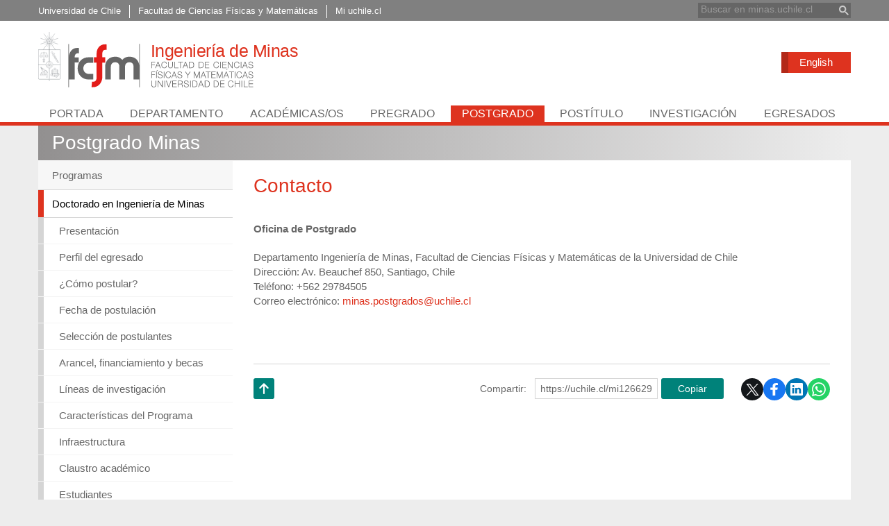

--- FILE ---
content_type: text/html; charset=utf-8
request_url: https://minas.uchile.cl/postgrado/doctorado-en-ingenieria-de-minas/contacto
body_size: 6477
content:
<!DOCTYPE html>
<html xml:lang="es" lang="es" class="no-js">
<!-- cms:page content="website:/Minas/postgrado/doctorado-en-ingenieria-de-minas/contacto" dialog="standard-templating-kit:contenidos/contenidosGenerales/contenidoGeneral" -->
<!-- /cms:page -->
<head>
    <meta charset="UTF-8">
      <meta name="twitter:url" content="https://minas.uchile.cl/postgrado/doctorado-en-ingenieria-de-minas/126629/contacto">

      <title>Contacto - Departamento de Ingeniería de Minas - FCFM - Universidad de Chile</title>
      <meta name="twitter:title" content="Contacto - Departamento de Ingeniería de Minas - FCFM - Universidad de Chile">


      <meta name="description" content="  Oficina de Postgrado  

 Departamento Ingenier&iacute;a de Minas, Facultad de Ciencias F&iacute;sicas y Matem&aacute;ticas de la Universidad de Chile 
Direcci&oacute;n">
      <meta name="twitter:description" content="  Oficina de Postgrado  

 Departamento Ingenier&iacute;a de Minas, Facultad de Ciencias F&iacute;sicas y Matem&aacute;ticas de la Universidad de Chile 
Direcci&oacute;n">


      <meta name="twitter:site" content="@DIMINUchile">
      <link rel="canonical" href="http://minas.uchile.cl/postgrado/doctorado-en-ingenieria-de-minas/contacto">
    <meta name="twitter:card" content="summary">


<!-- Google tag (gtag.js) -->
<script async src="https://www.googletagmanager.com/gtag/js?id=G-6PP04VCF8V"></script>
<script>
  window.dataLayer = window.dataLayer || [];
  function gtag(){dataLayer.push(arguments);}
  gtag('js', new Date());

  gtag('config', 'G-6PP04VCF8V');
</script>

<meta name="viewport" content="width=device-width, initial-scale=1">
<meta name="apple-mobile-web-app-title" content="Departamento de Ingeniería de Minas - Universidad de Chile">
<meta name="application-name" content="Departamento de Ingeniería de Minas - Universidad de Chile">
<meta name="msapplication-TileColor" content="#ffffff">
<meta name="msapplication-TileImage" content="/.resources/portal-uchile/mstile-150x150.png">
<meta name="theme-color" content="#004b93">

<link rel="icon" href="/.resources/portal-uchile/favicon.ico" sizes="32x32">
<link rel="icon" href="/.resources/portal-uchile/favicon.svg" type="image/svg+xml">
<link rel="apple-touch-icon" href="/.resources/portal-uchile/favicon/apple-touch-icon.png">

<link rel="stylesheet" href="/.resources/portal-uchile/styles/jquery.fancybox.min.css">
<link rel="stylesheet" href="/.resources/portal-minas/styles/main.css">
<link rel="stylesheet" href="/.resources/portal-minas/styles/styles3.css">
<link rel="stylesheet" href="/.resources/portal-minas/styles/footer.css">

    <link rel="stylesheet" type="text/css" href="/.resources/uchile-recursos/addthis.css" media="screen">
    <link rel="stylesheet" type="text/css" href="/.resources/uchile-recursos/no-editor.css" media="screen">
</head>
<body>
<header>
  <div class="header__top">
    <div class="container">
      <a href="#content" title="Saltar al contenido" style="display:none" accesskey="s">Ir al contenido</a>
      <ul class="header__top__left">
        <li>
          <a href="//www.uchile.cl/" target="_blank" title="Universidad de Chile">
            <span class="mobile">U. Chile</span>
            <span class="desktop">Universidad de Chile</span>
          </a>
        </li>
        <li>
          <a href="http://ingenieria.uchile.cl/" target="_blank" title="Facultad de Ciencias Físicas y Matemáticas">
            <span class="mobile">FCFM</span>
            <span class="desktop">Facultad de Ciencias Físicas y Matemáticas</span>
          </a>
        </li>
        <li>
          <a href="http://www.mi.uchile.cl/" target="_blank" title="Portal de servicios personalizados">
            <span class="mobile">Mi uchile.cl</span>
            <span class="desktop">Mi uchile.cl</span>
          </a>
        </li>
      </ul>
      <div class="header__top__right">
        <div class="header__top__search">
          <p>Buscador</p>
          <script async src="https://cse.google.com/cse.js?cx=015318462511296752778:2hcmc15cf6m"></script>
          <div class="gcse-searchbox-only"></div>
        </div>
      </div>
      <div class="clear"></div>
    </div>
  </div>
  <div class="header__banner">
    <div class="container">
      <a class="header__logo" href="/" title="POrtada Departamento de Ingeniería de Minas Universidad de Chile" accesskey="1">
        <img src="/.resources/portal-minas/images/minas-logo.svg" alt="Departamento de Ingeniería de Minas">
      </a>
      <a class="english-speakers" href="/department-of-mining-engineering/information-available-in-english" title="Department of Mining Engineering">English</a>
      <div class="mobile">
        <a class="open-search" href="#;" title="Abrir buscador">Buscar<span class="ln-1"></span><span class="ln-2"></span><span class="ln-3"></span></a>
        <a class="open-nav" href="#;" title="Abrir navegador">Menú<span class="ln-1"></span><span class="ln-2"></span><span class="ln-3"></span></a>
      </div>
    </div>
  </div>
  <nav class="header__nav">
    <ul class="container">
      <li><a class="nav-home" href="/" title="Portada">Portada</a></li>
      <li><a href="/departamento/acerca-del-departamento" title="Departamento" >Departamento</a></li>
      <li><a href="/academicos/jornada-completa" title="Académicas y Académicos" >Académicas/os</a></li>
      <li><a href="/pregrado/ingenieria-civil-de-minas" title="Pregrado" >Pregrado</a></li>
      <li><a href="/postgrado/programas" title="Postgrado" >Postgrado</a></li>
      <li><a href="/postitulo/presentacion" title="Postítulo" >Postítulo</a></li>
      <li><a href="/investigacion/lineas-de-investigacion/diseno-y-planificacion-minera" title="Investigación" >Investigación</a></li>
      <li><a href="/egresados/nuestros-egresados" title="Egresados" >Egresados</a></li>
      <li class="mobile"><a class="english-speakers" href="/department-of-mining-engineering/information-available-in-english" title="Department of Mining Engineering">English</a></li>
    </ul>
  </nav>
</header>
<!--/ header -->

<section class="content mainContenidoGeneral minas" id="content">
  <div class="container">
    <div class="content__breadcrumb">
      <ul class="item_breadcrumb">
	<li class="bc_inicio">
        <a href="/"> Inicio</a>
        <span class="separador"> </span>
    </li>
    <li class="breadcrumb_item_final">
                        <a href="/postgrado/programas">Postgrado Minas</a>
                        <span class="separador"> </span>
    </li>
</ul>
    </div>
    <div class="content__flex">
      <div class="content__aside">
        <div class="aside__nav">
          <div class="mobile">
            <div class="mod__title">
<ul class="item_breadcrumb">
	<li class="bc_inicio">
        <a href="/"> Inicio</a>
        <span class="separador"> </span>
    </li>
    <li class="breadcrumb_item_final">
                        <a href="/postgrado/programas">Postgrado Minas</a>
                        <span class="separador"> </span>
    </li>
</ul>
            </div>
            <a class="open-aside" href="#;"><span class="ln-1"></span><span class="ln-3"></span></a>
          </div>
          <div class="asidemod">
<div class="mod mod_nav nav2">



            <a class="mod_nav__link" href="/postgrado/programas">Programas</a>

        <a class="mod__title" href="/postgrado/doctorado-en-ingenieria-de-minas/presentacion">Doctorado en Ingeniería de Minas</a>


            <h3 class="mod__subtitle">Contacto</h3>


    <div class="mod__body">
      <ul class="mod__list">
                <li class="mod__item">
                  <a class="mod__link" href="/postgrado/doctorado-en-ingenieria-de-minas/presentacion">Presentación</a>
                </li>
                <li class="mod__item">
                  <a class="mod__link" href="/postgrado/doctorado-en-ingenieria-de-minas/perfil-del-egresado">Perfil del egresado</a>
                </li>
                <li class="mod__item">
                  <a class="mod__link" href="/postgrado/doctorado-en-ingenieria-de-minas/como-postular">¿Cómo postular?</a>
                </li>
                <li class="mod__item">
                  <a class="mod__link" href="/postgrado/doctorado-en-ingenieria-de-minas/fecha-de-postulacion">Fecha de postulación</a>
                </li>
                <li class="mod__item">
                  <a class="mod__link" href="/postgrado/doctorado-en-ingenieria-de-minas/seleccion-de-postulantes">Selección de postulantes</a>
                </li>
                <li class="mod__item">
                  <a class="mod__link" href="/postgrado/doctorado-en-ingenieria-de-minas/financiamiento-y-becas">Arancel, financiamiento y becas</a>
                </li>
                <li class="mod__item">
                  <a class="mod__link" href="/postgrado/doctorado-en-ingenieria-de-minas/lineas-de-investigacion">Líneas de investigación</a>
                </li>
                <li class="mod__item">
                  <a class="mod__link" href="/postgrado/doctorado-en-ingenieria-de-minas/caracteristicas-del-programa">Características del Programa</a>
                </li>
                <li class="mod__item">
                  <a class="mod__link" href="/postgrado/doctorado-en-ingenieria-de-minas/infraestructura">Infraestructura</a>
                </li>
                <li class="mod__item">
                  <a class="mod__link" href="/postgrado/doctorado-en-ingenieria-de-minas/claustro-academico">Claustro académico</a>
                </li>
                <li class="mod__item">
                  <a class="mod__link" href="/postgrado/doctorado-en-ingenieria-de-minas/estudiantes">Estudiantes</a>
                </li>
                <li class="mod__item">
                  <a class="mod__link" href="/postgrado/doctorado-en-ingenieria-de-minas/documentos-de-interes">Documentos de interés</a>
                </li>
                <li class="mod__item mod__item_active">Contacto</li>
      </ul>
    </div>

            <a class="mod_nav__link" href="/postgrado/magister-en-mineria/presentacion">Magíster en Minería</a>

            <a class="mod_nav__link" href="/postgrado/oportunidades-de-tesis">Oportunidades de tesis </a>



</div>
          </div>
        </div>
      </div>
      <!--/ aside -->
      <div class="content__main">
        <h1 class="content__title">Contacto</h1>
        <div class="content__related">
          <div class="final__aside">
            <div class="related__images final__images">
            </div>
            <ul class="related__links final__links">
            </ul>
            <ul class="related__attachments final__attachments">
            </ul>
          </div>
        </div>
        <!--/ related -->
        <div class="content__detail">
<p><strong>Oficina de Postgrado</strong></p>

<p>Departamento Ingenier&iacute;a de Minas, Facultad de Ciencias F&iacute;sicas y Matem&aacute;ticas de la Universidad de Chile<br />
Direcci&oacute;n: Av. Beauchef 850, Santiago, Chile<br />
Tel&eacute;fono:&nbsp;+562 29784505<br />
Correo electr&oacute;nico:&nbsp;<a href="http://minas.postgrados@uchile.cl">minas.postgrados@uchile.cl</a></p>
        </div>
        <!--/ detail -->
        <div class="content__credit">
        </div>
        <!--/ credit -->
        <div class="content__share">
<div id="herramientas">
    <div class="subir"><a href="#" title="Subir">Subir</a></div>
        <div id="herramientas-redes">
            <div class="herramientas-redes_compartir">
                <!--<link  href="/.resources/uchile-recursos/comun/herramientas.css" type="text/css" rel="stylesheet"></link>-->

<div class="compartir-texto">Compartir:</div>
<div class="url_corta" id="url_corta">https://uchile.cl/mi126629</div>
<div class="texto_compartir" id="d_clip_container" style="position:relative;">
  <span id="d_clip_button" class="d_clip_button" data-clipboard-target="#url_corta" data-clipboard-text="https://uchile.cl/mi126629">Copiar</span>
</div><!-- /.texto_compartir -->          </div>
          <div class="herramientas-redes_email">                 
          </div>
          <div class="herramientas-redes_addthis">

<script type="text/javascript">
    var addthis_config = addthis_config||{};
    addthis_config.data_track_clickback = false;
    var addthis_share = addthis_share || {}
    addthis_share = {
      url: "https://uchile.cl/mi126629",
      passthrough : {
        twitter: {
          via: "DIMINUchile"      
        }
      }
    }
</script>

<ul class="compartir-contenidos dos">
    <li><a href="https://twitter.com/intent/tweet?text=&url=https://uchile.cl/mi126629&via=uchile" target="_blank">
        <svg xmlns="http://www.w3.org/2000/svg" fill="white" style="width: 26px; height: 17px;" class="at-icon-twitter" viewBox="0 0 32 32">
            <title>Compartir vía X</title>
            <path xmlns="http://www.w3.org/2000/svg" d="M.08,0,13.21,17.55,0,31.82H3L14.54,19.33l9.34,12.49H34L20.13,13.28,32.43,0h-3L18.81,11.51,10.2,0ZM4.45,2.19H9.1L29.63,29.63H25Z"/>
        </svg>X</a>
    </li>
    
    <li><a href="https://web.facebook.com/sharer.php?s=100&p[title]=&p[summary]=&p[url]=https://uchile.cl/mi126629&p[images][0]=&_rdc=1&_rdr" target="_blank">
        <svg xmlns="http://www.w3.org/2000/svg" fill="white" style="width: 26px; height: 26px;" class="at-icon-facebook" viewBox="0 0 32 32">
            <title>Compartir vía Facebook</title>
            <path d="M22 5.16c-.406-.054-1.806-.16-3.43-.16-3.4 0-5.733 1.825-5.733 5.17v2.882H9v3.913h3.837V27h4.604V16.965h3.823l.587-3.913h-4.41v-2.5c0-1.123.347-1.903 2.198-1.903H22V5.16z" fill-rule="evenodd"></path>
        </svg>Facebook</a>
    </li>
    
    <li><a href="https://www.linkedin.com/shareArticle?mini=true&amp;url=https://uchile.cl/mi126629" target="_blank">
        <svg xmlns="http://www.w3.org/2000/svg" width="18" height="18" fill="white" class="bi bi-linkedin" viewBox="0 0 16 16">
            <title>Compartir por LinkedIn</title>
            <path d="M0 1.146C0 .513.526 0 1.175 0h13.65C15.474 0 16 .513 16 1.146v13.708c0 .633-.526 1.146-1.175 1.146H1.175C.526 16 0 15.487 0 14.854V1.146zm4.943 12.248V6.169H2.542v7.225h2.401zm-1.2-8.212c.837 0 1.358-.554 1.358-1.248-.015-.709-.52-1.248-1.342-1.248-.822 0-1.359.54-1.359 1.248 0 .694.521 1.248 1.327 1.248h.016zm4.908 8.212V9.359c0-.216.016-.432.08-.586.173-.431.568-.878 1.232-.878.869 0 1.216.662 1.216 1.634v3.865h2.401V9.25c0-2.22-1.184-3.252-2.764-3.252-1.274 0-1.845.7-2.165 1.193v.025h-.016a5.54 5.54 0 0 1 .016-.025V6.169h-2.4c.03.678 0 7.225 0 7.225h2.4z"></path>
        </svg>LinkedIn</a>
    </li>
    
    <li><a href="https://api.whatsapp.com/send?text= %20https://uchile.cl/mi126629" target="_blank">
        <svg xmlns="http://www.w3.org/2000/svg" width="20" height="20" fill="white" class="bi bi-whatsapp" viewBox="0 0 16 16">
            <title>Compartir por WhatsApp</title>
            <path d="M13.601 2.326A7.854 7.854 0 0 0 7.994 0C3.627 0 .068 3.558.064 7.926c0 1.399.366 2.76 1.057 3.965L0 16l4.204-1.102a7.933 7.933 0 0 0 3.79.965h.004c4.368 0 7.926-3.558 7.93-7.93A7.898 7.898 0 0 0 13.6 2.326zM7.994 14.521a6.573 6.573 0 0 1-3.356-.92l-.24-.144-2.494.654.666-2.433-.156-.251a6.56 6.56 0 0 1-1.007-3.505c0-3.626 2.957-6.584 6.591-6.584a6.56 6.56 0 0 1 4.66 1.931 6.557 6.557 0 0 1 1.928 4.66c-.004 3.639-2.961 6.592-6.592 6.592zm3.615-4.934c-.197-.099-1.17-.578-1.353-.646-.182-.065-.315-.099-.445.099-.133.197-.513.646-.627.775-.114.133-.232.148-.43.05-.197-.1-.836-.308-1.592-.985-.59-.525-.985-1.175-1.103-1.372-.114-.198-.011-.304.088-.403.087-.088.197-.232.296-.346.1-.114.133-.198.198-.33.065-.134.034-.248-.015-.347-.05-.099-.445-1.076-.612-1.47-.16-.389-.323-.335-.445-.34-.114-.007-.247-.007-.38-.007a.729.729 0 0 0-.529.247c-.182.198-.691.677-.691 1.654 0 .977.71 1.916.81 2.049.098.133 1.394 2.132 3.383 2.992.47.205.84.326 1.129.418.475.152.904.129 1.246.08.38-.058 1.171-.48 1.338-.943.164-.464.164-.86.114-.943-.049-.084-.182-.133-.38-.232z"/>
        </svg>WhatsApp</a>
    </li>
</ul>
        </div>
    </div>
</div>        </div>
        <!--/ share -->
      </div>
      <!--/ main -->
    </div>
    <!--/ flex -->
  </div>
  <!--/ container -->
</section>
<!--/ content -->

<footer class="u26-footer">
    <!-- Fila 1 : Enlaces principales -->
    <div class="u26-footer__row footer__list">
      <div class="u26-footer__container">
        <ul>
          <li><a href="https://ingenieria.uchile.cl/biblioteca" target="_blank">Biblioteca Central</a></li>
          <li><a href="https://ucampus.uchile.cl/" target="_blank">U-Campus</a></li>
          <li><a href="https://www.u-cursos.cl/" target="_blank">U-Cursos</a></li>
          <li><a href="https://adi.ing.uchile.cl/" target="_blank">Área de Infotecnologías</a></li>
          <li><a href="https://www.cec.uchile.cl/" target="_blank">Computación</a></li>
          <li><a href="https://ingenieria.uchile.cl/sustentabilidad">Sustentabilidad</a></li>
        </ul>
      </div>
    </div>
    
    <div class="u26-footer__container">
      <!-- Fila 2 : Enlaces secundarios -->
      <div class="u26-footer__row footer__services">
        <ul>
          <li><a href="/noticias">Noticias</a></li>
          <li><a href="/agenda">Agenda</a></li>
          <li><a href="/fotos">Fotos</a></li>
          <li><a href="/videos">Videos</a></li>
          <li><a href="/servicios/contacto">Contacto</a></li>
          <li><a href="/servicios/mapa-del-sitio">Mapa del sitio</a></li>
        </ul>
      </div>
    
      <!-- Fila 3 : Contenidos -->
      <div class="u26-footer__row footer__contents">
        <!-- Columna 1 : Escudo y Facultad -->
        <div class="u26-footer__column footer__shield">
          <img src="https://uchile.cl/.resources/logos/escudo-blanco.svg" alt="Escudo Universidad de Chile">
          <p><strong>Departamento de Ingeniería de Minas</strong><br>
            Facultad de Ciencias Físicas y Matemáticas<br>
            <span>Universidad de Chile</span>
          </p>
        </div>
    
        <!-- Columna 2 : Contenido variable -->
        <div class="u26-footer__column footer__variable">
          <div class="u26-footer__column-a">
            <address>Beauchef 850, Santiago, Chile<br> CP 8370448</address>
            <a href="tel:+56229784477" title="Teléfono de contacto">+562 2978 4477</a>
            <a href="mailto:contacto@minas.uchile.cl" title="Correo electrónico">contacto@minas.uchile.cl</a>
          </div>
          <div class="u26-footer__column-b"></div>
        </div>
    
        <!-- Columna 3 : Acreditación -->
        <div class="u26-footer__column footer__cna">
          <a class="logo-acreditacion" href="https://uchile.cl/acreditacion" target="_blank" title="Universidad acreditada hasta diciembre de 2032"><img src="https://uchile.cl/.resources/portal-uchile/images/acreditacion_footer.svg" alt="Universidad acreditada por CNA-Chile (Comisión Nacional de Acreditación), en nivel de excelencia en todas las áreas:
          Docencia y resultados del proceso de formación
          Gestión estratégica y recursos institucionales
          Aseguramiento interno de la calidad
          Investigación, creación e innovación
          Vinculación con el medio
          Vigencia: hasta diciembre de 2032."></a>
        </div>
    
        <!-- Columna 4 : Redes Sociales -->
        <div class="u26-footer__column footer__social">
          <ul>
            <li><a href="https://www.instagram.com/diminuchile/" class="instagram" title="Instagram" target="_blank"></a></li>
            <li><a href="https://www.youtube.com/channel/UCT4sdcfMEcnmFNQk6IB_U5w" class="youtube" title="YouTube" target="_blank">
                <svg xmlns="http://www.w3.org/2000/svg" width="32" class="bi bi-youtube" viewBox="0 0 16 14" fill="currentColor">
                  <path d="M8.051 1.999h.089c.822.003 4.987.033 6.11.335a2.01 2.01 0 0 1 1.415 1.42c.101.38.172.883.22 1.402l.01.104.022.26.008.104c.065.914.073 1.77.074 1.957v.075c-.001.194-.01 1.108-.082 2.06l-.008.105-.009.104c-.05.572-.124 1.14-.235 1.558a2.007 2.007 0 0 1-1.415 1.42c-1.16.312-5.569.334-6.18.335h-.142c-.309 0-1.587-.006-2.927-.052l-.17-.006-.087-.004-.171-.007-.171-.007c-1.11-.049-2.167-.128-2.654-.26a2.007 2.007 0 0 1-1.415-1.419c-.111-.417-.185-.986-.235-1.558L.09 9.82l-.008-.104A31.4 31.4 0 0 1 0 7.68v-.123c.002-.215.01-.958.064-1.778l.007-.103.003-.052.008-.104.022-.26.01-.104c.048-.519.119-1.023.22-1.402a2.007 2.007 0 0 1 1.415-1.42c.487-.13 1.544-.21 2.654-.26l.17-.007.172-.006.086-.003.171-.007A99.788 99.788 0 0 1 7.858 2h.193zM6.4 5.209v4.818l4.157-2.408L6.4 5.209z"></path>
                </svg>
              </a></li>
            <li><a href="https://x.com/DIMINUchile" class="twitter" title="X" target="_blank">
                <svg xmlns="http://www.w3.org/2000/svg" xmlns:xlink="http://www.w3.org/1999/xlink" viewBox="0 0 32 32" version="1.1" role="img" aria-labelledby="at-svg-twitter-5" style="fill: #fff;width: 28px !important;height: 28px !important;" class="at-icon at-icon-twitter">
                  <path xmlns="http://www.w3.org/2000/svg" id="path1009" class="cls-1" d="M.08,0,13.21,17.55,0,31.82H3L14.54,19.33l9.34,12.49H34L20.13,13.28,32.43,0h-3L18.81,11.51,10.2,0ZM4.45,2.19H9.1L29.63,29.63H25Z"></path>
                </svg>
              </a></li>
            <li><a href="https://www.facebook.com/pages/Ingenier%C3%ADa-de-Minas-U-de-Chile-DIMIN/518740514838716" class="facebook" title="Facebook" target="_blank"></a></li>
            <li><a href="https://www.linkedin.com/in/dimin-universidad-de-chile-351a62113/en" class="linkedin" title="LinkedIn" target="_blank"></a></li>
          </ul>
        </div>
      </div>
    
      <!-- Fila 4 : Créditos -->
      <div class="u26-footer__row footer__credits">
        <p>Desarrollado por
          <a href="https://uchile.cl/sisib" target="_blank" title="Dirección de Servicios de Información y Bibliotecas - SISIB">SISIB</a> y
          <a href="https://uchile.cl/vti" target="_blank" title="Vicerrectoría de Tecnologías de la Información  - VTI">VTI</a>,
          <a href="https://uchile.cl/" target="_blank">Universidad de Chile</a> -
          <a href="https://uchile.cl/u174996" target="_blank" title="Política de Privacidad de la Información y Datos Personales de la Universidad de Chile" accesskey="8">Política de privacidad</a>
        </p>
      </div>
    </div>
</footer>


<script src="https://ajax.googleapis.com/ajax/libs/jquery/3.6.0/jquery.min.js"></script>
<script src="/.resources/portal-minas/scripts/vendor.js"></script>
<script src="/.resources/portal-uchile/scripts/jquery.fancybox.min.js"></script> 
<script src="/.resources/portal-minas/scripts/main.js"></script>


    <script src="/.resources/uchile-recursos/no-editor.js" ></script>

</body>
</html>


--- FILE ---
content_type: text/css;charset=UTF-8
request_url: https://minas.uchile.cl/.resources/portal-minas/styles/main.css
body_size: 15028
content:
/* Departamento de Ingeniería de Minas */
@charset "UTF-8";.header__banner .mobile a.open .ln-2,.header__banner .mobile a.open-search span{opacity:0}*,:after,:before{-webkit-box-sizing:border-box;box-sizing:border-box}*{margin:0;padding:0;list-style:none}:hover{outline:0}:focus{outline-color:#b22919}table{border-collapse:separate;border-spacing:0}caption,td,th{text-align:left;font-weight:400}iframe,img{border:0}@font-face{font-family:icomoon;src:url(../fonts/icomoon.eot?jj984i);src:url(../fonts/icomoon.eot?jj984i#iefix) format("embedded-opentype"),url(../fonts/icomoon.ttf?jj984i) format("truetype"),url(../fonts/icomoon.woff?jj984i) format("woff"),url(../fonts/icomoon.svg?jj984i#icomoon) format("svg");font-weight:400;font-style:normal}[class*=" i-"],[class^=i-]{font-family:icomoon!important;speak:none;font-style:normal;font-weight:400;font-variant:normal;text-transform:none;line-height:1;-webkit-font-smoothing:antialiased;-moz-osx-font-smoothing:grayscale}.i-menu:before{content:""}.i-link:before{content:""}.i-external:before{content:""}.i-item:before{content:""}.i-more:before{content:""}.i-up:before{content:""}.i-play-alt:before{content:""}.i-camera:before{content:""}.i-books:before{content:""}.i-search:before{content:""}.i-check:before{content:""}.i-play:before{content:""}.i-arrow-up:before{content:""}.i-arrow-right:before{content:""}.i-facebook:before{content:""}.i-instagram:before{content:""}.i-twitter:before{content:""}.i-youtube:before{content:""}.i-rss:before{content:""}.i-linkedin:before{content:""}.i-home:before{content:""}.i-phone:before{content:""}.i-location:before{content:""}.i-user:before{content:""}.i-quote:before{content:""}.i-close:before{content:""}.i-pencil:before{content:""}.i-camera2:before{content:""}.i-library:before{content:""}.i-envelop:before{content:""}.i-calendar:before{content:""}.i-display:before{content:""}.i-user-tie:before{content:""}.i-earth:before{content:""}.i-link3:before{content:""}.i-pen:before{content:""}.i-mas:before{content:""}.i-menos:before{content:""}.i-print:before{content:""}.i-chevron-right:before{content:""}.i-chevron-left:before{content:""}.i-caret-left:before{content:""}.i-caret-up:before{content:""}.i-caret-down:before{content:""}.i-down:before{content:""}.i-link2:before{content:""}.i-mail:before{content:""}.i-google-plus:before{content:""}.i-comments:before{content:""}.i-graduation:before{content:""}.i-building:before{content:""}.i-flag:before{content:""}.i-angle-right:before{content:""}.i-angle-right2:before{content:""}.i-caret-right:before{content:""}.i-users:before{content:""}.i-book:before{content:""}.i-globe:before{content:""}.i-newspaper:before{content:""}a{text-decoration:none;color:#de331f;-webkit-transition:all .3s ease;-o-transition:all .3s ease;transition:all .3s ease}.content__detail .boton,.mod__more-link{display:inline-block;color:#fff;font-family:"Trebuchet MS",Arial,Helvetica,sans-serif;font-size:12px;line-height:28px;border-radius:2px;text-transform:uppercase}a:hover{text-decoration:underline}.content__main a[target=_blank]{background-image:url(../images/blank-grey.png);background-repeat:no-repeat;background-position:right center;padding-right:14px}.portada .content__main a[target=_blank]{background-image:none;padding-right:0}.mod__more{position:relative;width:100%;text-align:right}.mod__more-link{position:relative;background:#de331f;text-align:center;height:28px;width:auto;min-width:100px;padding:0 10px;z-index:1}.mod__more-link:after{position:absolute;content:'';background:rgba(0,0,0,.1);height:100%;width:0;top:0;left:0;-webkit-transition:all .45s ease;-o-transition:all .45s ease;transition:all .45s ease;z-index:-1}.content__detail .boton:after,.header__banner a.english-speakers:after{-webkit-transition:all .45s ease;-o-transition:all .45s ease;left:0;content:''}.mod__more-link:hover{text-decoration:none}.mod__more-link:hover:after{width:100%}@media screen and (max-width:1023px){.mod__more{text-align:center}.mod__more-link{min-width:150px;padding:0 20px;margin:0 auto}}.mainNoticia .aside__mod .mod__more .mod__more-link{margin-top:20px}.content__detail .boton{position:relative;background:#de331f;text-align:center;height:28px;width:auto;min-width:100px;padding:0 10px;z-index:1}.content__detail .boton:after{position:absolute;background:rgba(0,0,0,.1);height:100%;width:2px;top:0;transition:all .45s ease;z-index:-1}.content__detail .boton:hover{text-decoration:none}.content__detail .boton:hover:after{width:100%}.content__detail .boton[target=_blank]{background-image:none;padding-right:10px}@media screen and (max-width:1023px){.content__detail .boton{min-width:150px;padding:0 20px;margin:0 auto}.content__detail .boton[target=_blank]{padding-right:20px}}.header__top__search{position:relative;float:left;display:block;padding:4px 0}@media screen and (min-width:768px){.header__top__search{display:block!important}}.header__top__search p{display:none}@media screen and (max-width:767px){.header__top__search{position:absolute;display:none;background:#de331f;width:100%;padding:20px 30px 30px;top:95px;right:0;z-index:2}.header__top__search p{display:block;font-family:"Trebuchet MS",Arial,Helvetica,sans-serif;font-weight:400;text-transform:uppercase;color:#fff;font-size:18px;margin-bottom:18px}}.header__top__search form.gsc-search-box{width:220px;height:22px;margin:0!important;overflow:hidden}.header__top__search table.gsc-search-box{margin:0!important}.header__top__search table.gsc-search-box td{background:#666;padding:0!important;vertical-align:top}@media screen and (max-width:767px){.header__top__search form.gsc-search-box{width:100%;height:40px}.header__top__search table.gsc-search-box td{background:#fff}}.header__top__search table.gsc-search-box td a{text-align:center;margin:0;padding:0;width:20px;height:21px;overflow:hidden}.header__top__search table.gsc-search-box td a:focus{-webkit-box-shadow:#b22919 0 0 2px 2px inset;box-shadow:#b22919 0 0 2px 2px inset}.header__top__search table.gsc-search-box td a:focus span,.header__top__search table.gsc-search-box td a:hover span{color:#fff!important}.header__top__search table.gsc-search-box td a span{display:block;color:#ccc;font:24px/22px arial,sans-serif}@media screen and (max-width:767px){.header__top__search table.gsc-search-box td a span{color:#666;font:36px/40px arial,sans-serif}.header__top__search table.gsc-search-box td a{width:40px;height:40px}.header__top__search table.gsc-search-box td a:focus span,.header__top__search table.gsc-search-box td a:hover span{color:#de331f!important}}.header__top__search .gsc-search-box-tools .gsc-clear-button{display:none}.header__top__search td.gsc-input{padding-right:0!important}.header__top__search td.gsc-input .gsc-input-box{height:22px;border:none;background:0 0}@media screen and (max-width:767px){.header__top__search td.gsc-input .gsc-input-box{height:40px;border-radius:0}}.header__top__search td.gsc-search-button button{display:block;background:0 0;width:20px;height:22px;line-height:22px;min-width:auto;padding:0;margin:0;border:none;border-radius:0;cursor:pointer}.header__top__search td.gsc-search-button button:focus,.header__top__search td.gsc-search-button button:hover{background:0 0;-webkit-box-shadow:#b22919 0 0 2px 2px inset;box-shadow:#b22919 0 0 2px 2px inset}@media screen and (max-width:767px){.header__top__search td.gsc-search-button button{width:40px;height:40px;line-height:40px}}.header__top__search td.gsc-search-button button svg{fill:#ccc;width:18px;height:18px;padding:4px 0 0;-webkit-transition:all .3s ease;-o-transition:all .3s ease;transition:all .3s ease}.header__top__search td.gsc-search-button button svg:hover{fill:#fff}@media screen and (max-width:767px){.header__top__search td.gsc-search-button button svg{fill:#666;width:30px;height:30px;padding:10px 0 0}.header__top__search td.gsc-search-button button svg:hover{fill:#de331f}}.header__top__search td.gsc-input input{background:#666;color:#fff;font-family:inherit;font-size:13px;text-indent:0!important;height:22px!important;padding:0 4px!important;border:none!important}@media screen and (max-width:767px){.header__top__search td.gsc-input input{background:#fff!important;color:#666;font-size:16px;line-height:40px!important;height:40px!important;width:100%!important;padding:0 6px!important}}.header__top__search td.gsc-input .gsc-input-box-hover,.header__top__search td.gsc-input>input:hover{-webkit-box-shadow:none!important;box-shadow:none!important}.header__top__search td.gsc-input input:focus{-webkit-box-shadow:inset #b22919 0 0 2px 2px;box-shadow:inset #b22919 0 0 2px 2px}header{position:relative;background:#fff;width:100%;border-bottom:5px solid #de331f}.header__top{background:grey;color:#ccc;width:100%;height:30px}.header__top__left{float:left}@media screen and (max-width:767px){.header__top{height:0;border:0}.header__top__left{display:none}}.header__top__left li{position:relative;float:left;font-size:13px;padding:0 12px;margin:7px 0 0;border-left:1px solid #fff}.header__top__left li:first-child{padding-left:0;border-left:0}.header__top__left li a{display:block;color:#fff;border-bottom:1px solid grey}.header__top__left li a:hover{text-decoration:none;border-bottom:1px solid #fff}.header__top__left li a .desktop{display:block}.header__top__left li a .mobile{display:none}@media screen and (min-width:768px) and (max-width:960px){.header__top__left li a .desktop{display:none}.header__top__left li a .mobile{display:block}}.header__top__right{float:right}.header__banner .container:after{content:'';display:block;clear:both}.header__logo{display:block;float:left;padding:15px 0 20px;margin:1px 0}@media screen and (max-width:767px){.header__logo{padding:10px 0;margin:0;width:calc(100% - 90px)}.header__logo img{max-height:70px}}@media screen and (max-width:374px){.header__logo{width:calc(100% - 80px)}}.header__logo img{width:auto;height:80px}.header__banner a.english-speakers{position:relative;float:right;display:block;background:#de331f;color:#fff;text-align:center;line-height:30px;width:100px;height:30px;margin-top:45px;z-index:1}.header__banner a.english-speakers:after{position:absolute;background:rgba(0,0,0,.2);height:100%;width:10px;top:0;transition:all .45s ease;z-index:-1}.header__banner a.english-speakers:hover{text-decoration:none}.header__banner a.english-speakers:hover:after{width:100%}.header__banner .mobile{position:absolute;display:none;top:50%;right:5px;margin-top:-18px;z-index:1}@media screen and (max-width:767px){.header__banner a.english-speakers{display:none}.header__banner .mobile{display:block}}.header__banner .mobile a{position:relative;display:inline-block;font-size:0;width:36px;height:36px;padding:0;margin:0 0 0 8px;border:0;overflow:hidden}@media screen and (max-width:374px){.header__banner .mobile a{margin:0 0 0 6px}}.header__banner .mobile a span{width:24px;height:4px;background:#666;display:block;position:absolute;left:0;right:0;margin:0 auto;-webkit-transition:all .45s ease;-o-transition:all .45s ease;transition:all .45s ease}.header__banner .mobile a .ln-1{top:8px}.header__banner .mobile a .ln-2{top:16px}.header__banner .mobile a .ln-3{top:24px}.header__banner .mobile a.open .ln-1{top:16px;-webkit-transform:rotate(-135deg);-ms-transform:rotate(-135deg);-o-transform:rotate(-135deg);transform:rotate(-135deg)}.header__banner .mobile a.open .ln-3{top:16px;-webkit-transform:rotate(135deg);-ms-transform:rotate(135deg);-o-transform:rotate(135deg);transform:rotate(135deg)}.header__banner .mobile a.open-search .ln-2{background:url(../images/search-icon-grey.png) center center no-repeat;-webkit-background-size:22px 22px;background-size:22px;height:24px;top:6px;opacity:1}.header__banner .mobile a.open-search.open .ln-2{opacity:0}.header__banner .mobile a.open-search.open span{opacity:1}.header__nav{display:block;width:100%}@media screen and (min-width:768px){.header__nav{display:block!important}}@media screen and (max-width:767px){.header__nav{display:none;background:#fff;margin:0}}.header__nav ul{display:-webkit-box;display:-webkit-flex;display:-ms-flexbox;display:flex;-webkit-box-pack:justify;-webkit-justify-content:space-between;-ms-flex-pack:justify;justify-content:space-between}@media screen and (max-width:767px){.header__nav ul{display:block;padding:0}}.header__nav li{display:inline-block;text-align:center}.header__nav li .mobile{display:none}.header__nav li a{display:block;text-transform:uppercase;background:#fff;color:#666;font-family:"Trebuchet MS",Arial,Helvetica,sans-serif;font-size:16px;line-height:24px;padding:0 16px;-webkit-transition:all .3s ease;-o-transition:all .3s ease;transition:all .3s ease}@media screen and (max-width:960px){.header__nav li a{font-size:14px;padding:0 7px}}@media screen and (max-width:767px){.header__nav li .mobile{display:block;border-bottom:none}.header__nav li{display:block;border-bottom:1px solid #e4e4e4}.header__nav li a{display:block;font-size:16px;line-height:40px;border-radius:0}}.header__nav li a.active,.header__nav li a:hover{text-decoration:none;background:#de331f;color:#fff;border:0}.header__nav li a.english-speakers{display:none}body{padding-bottom:232px}@media screen and (max-width:1023px){body{padding-bottom:280px}}@media screen and (max-width:767px){.header__nav li a.english-speakers{display:block;text-transform:capitalize;color:#de331f;background:#fff}body{padding-bottom:440px}}footer{position:absolute;background:url(../images/stripes.svg) #4c5054;color:#fff;font-size:14px;line-height:1.4;width:100%;left:0;right:0;bottom:0}@media screen and (max-width:374px){body{padding-bottom:0}footer{position:relative}}.footer__top{background:#8e8e8e}.footer__top:after{content:'';display:block;clear:both}.footer__top ul{display:-webkit-box;display:-webkit-flex;display:-ms-flexbox;display:flex;-webkit-box-pack:justify;-webkit-justify-content:space-between;-ms-flex-pack:justify;justify-content:space-between}@media screen and (max-width:1023px){footer{font-size:13px}.footer__top .container{padding:0}.footer__top ul{display:-webkit-box;display:-webkit-flex;display:-ms-flexbox;display:flex;-webkit-box-pack:space-evenly;-webkit-justify-content:space-evenly;-ms-flex-pack:space-evenly;justify-content:space-evenly;text-align:center;width:100%}.footer__top li a{margin-right:0}}@media screen and (max-width:767px){.footer__top ul{display:block;height:auto}.footer__top ul li{float:left;width:50%;border-width:0 1px 2px;border-style:solid;border-color:#ededed}}.footer__top ul li{display:inline-block;text-align:center;padding:7px 0}@media screen and (max-width:374px){.footer__top ul li{width:100%}}.footer__top li a{color:#f4f4f4;border-bottom:1px solid #8e8e8e}@media screen and (max-width:767px){.footer__top li a{text-align:center;width:100%}}.footer__top li a.active,.footer__top li a:hover{text-decoration:none;border-bottom:1px solid #f4f4f4}.footer__bottom .container{padding-bottom:20px}.footer__bottom .container a{display:inline-block;color:#f4f4f4;border-bottom:1px solid #666}.footer__bottom .container a .active,.footer__bottom .container a:hover{text-decoration:none;border-bottom:1px solid #fff}.footer__left{width:50%;float:left;vertical-align:top;padding:45px 0 25px;margin:0}@media screen and (max-width:1023px){.footer__left{text-align:center;line-height:1.5;width:100%;padding:15px 0 0}}.footer__left h4{line-height:1.3;margin-bottom:4px}@media screen and (max-width:1169px){.footer__left h4{font-size:16px}}.footer__left address{font-style:normal}.footer__right{width:50%;float:right;vertical-align:top;text-align:left;padding:45px 0 25px;margin:0}@media screen and (max-width:1023px){.footer__right{text-align:center;width:100%;padding:10px 0 0}}.footer__social{display:block;text-align:right;margin-right:-10px}@media screen and (max-width:1023px){.footer__social{text-align:center;margin:0}}.footer__social a{position:relative;display:inline-block;padding:2px 6px;margin:0 4px 6px;border:0!important}.footer__social a:after{content:'';font-family:icomoon;color:#fff;font-size:28px;-webkit-transition:color .3s ease;-o-transition:color .3s ease;transition:color .3s ease}.footer__social a.facebook:after{content:""}.footer__social a.twitter:after{content:""}.footer__social a.linkedin:after{content:""}.content__flex:after,.content__main.wide:after,.content__teaser:after{content:''}.footer__social a:hover:after{color:#00827a}.footer__links{display:block;text-align:right}@media screen and (max-width:1023px){.footer__social a{margin:0 10px 6px}.footer__links{text-align:center}.footer__links:after{content:'';display:block;clear:both}}.footer__links li{position:relative;display:inline-block;padding:0 12px 0 0;margin:0 4px;border-right:1px solid #f4f4f4}.footer__links li:last-child{padding-right:0;margin-right:0;border-right:0}@media screen and (max-width:767px){.footer__links li{float:left;text-align:right;width:50%;margin:4px 0}.footer__links li:nth-child(even){text-align:left;padding:0 0 0 12px;margin-right:0;border-right:0}}.footer__credit{width:100%;text-align:right;font-size:13px;color:#8e8e8e;margin-top:18px}@media screen and (max-width:1023px){.footer__credit{text-align:center;font-size:12px;margin-top:14px}}.content__breadcrumb{position:relative;display:block;background:-webkit-gradient(linear,left top,right top,from(#929090),to(#ededed));background:-webkit-linear-gradient(left,#929090 0,#ededed 100%);background:-o-linear-gradient(left,#929090 0,#ededed 100%);background:linear-gradient(to right,#929090 0,#ededed 100%);color:#fff;font-family:"Trebuchet MS",Arial,Helvetica,sans-serif;font-size:28px;line-height:50px;padding:0 20px}.content__breadcrumb a,.content__breadcrumb a:hover{color:#fff}@media screen and (max-width:1023px){.content__breadcrumb{display:none}}.content__breadcrumb>*{font-size:28px;margin-bottom:0}.content__flex{display:-webkit-box;display:-webkit-flex;display:-ms-flexbox;display:flex;-webkit-flex-wrap:wrap;-ms-flex-wrap:wrap;flex-wrap:wrap}.content__flex:after{display:block;clear:both}.content__main{float:right;background:#fff;width:calc(100% - 280px);padding:20px 30px 40px}@media screen and (max-width:1023px){.content__main{width:100%;padding:30px 20px;display:-webkit-box;display:-webkit-flex;display:-ms-flexbox;display:flex;-webkit-box-orient:vertical;-webkit-box-direction:normal;-webkit-flex-direction:column;-ms-flex-direction:column;flex-direction:column}.content__main .content__detail{-webkit-box-ordinal-group:2;-webkit-order:1;-ms-flex-order:1;order:1}.content__main .content__credit{-webkit-box-ordinal-group:3;-webkit-order:2;-ms-flex-order:2;order:2}.content__main .content__related{-webkit-box-ordinal-group:4;-webkit-order:3;-ms-flex-order:3;order:3}.content__main .content__share{-webkit-box-ordinal-group:5;-webkit-order:4;-ms-flex-order:4;order:4}}.content__main.wide{width:100%;float:none}.content__main.wide:after{display:block;clear:both}.content__epigraph{color:#666;font-family:"Lucida Sans Unicode","Lucida Grande",sans-serif;font-size:14px;margin-bottom:7px}.mainPublicacion .content__epigraph{font-size:16px;margin-bottom:4px}.content__title{color:#de331f;font-size:28px;line-height:1.2;margin-bottom:35px}@media screen and (max-width:1190px){.content__title{font-size:24px}}@media screen and (max-width:767px){.content__main{padding:30px 15px}.content__title{font-size:22px;margin-bottom:30px}.content__detail{overflow:hidden}}.mainPublicacion .content__title{margin-bottom:10px}.content__teaser{position:relative;font-size:17px;padding-bottom:20px;overflow:hidden}.content__teaser:after{position:absolute;background:#d5d5d5;width:100%;height:1px;bottom:0;right:0}.mainPublicacion .content__teaser{padding:0}.mainPublicacion .content__teaser:after{content:none}.content__detail p{margin-bottom:20px}.content__detail h2,.content__detail h3,.content__detail h4{font-weight:400;color:#de331f;margin-bottom:15px}.content__detail h2{font-size:21px}@media screen and (max-width:1169px){.content__detail h2{font-size:20px}}.mainCarreraPregrado .content__main h2{color:#de331f}.content__detail h3{font-size:18px}.content__detail ul{margin-left:10px;margin-bottom:20px}@media screen and (max-width:767px){.content__detail ul{margin-left:0}}.content__detail ol{margin-left:24px;margin-bottom:20px}@media screen and (max-width:767px){.content__detail ol{margin-left:15px}.content__detail .overflow img{width:100%;height:auto}}.content__detail blockquote{position:relative;background:#f7f7f7;padding:15px 35px 0;margin-bottom:20px;overflow:auto}.content__detail blockquote:after,.content__detail blockquote:before{position:absolute;content:"";font-family:icomoon}.content__detail blockquote p{margin-bottom:15px}.content__detail blockquote:before{left:10px;top:10px}.content__detail blockquote:after{right:10px;bottom:9px;-webkit-transform:rotate(-180deg);-ms-transform:rotate(-180deg);-o-transform:rotate(-180deg);transform:rotate(-180deg)}.content__detail .overflow{overflow:hidden;line-height:1}.content__detail .overflow img{display:block;margin:0 auto}.content__detail .float .overflow{overflow:initial}.content__detail img[style*="float: right"],.content__detail img[style*="float:right"],.content__detail img[style*="float: left"],.content__detail img[style*="float:left"]{width:calc(42% - 20px);padding-top:5px;margin-bottom:20px}.content__detail .ratio-iframe iframe,.content__detail .ratio-table table,.content__detail hr{width:100%}@media screen and (max-width:767px){.content__detail .float .overflow{overflow:hidden}.content__detail img[style*="float: right"],.content__detail img[style*="float:right"],.content__detail img[style*="float: left"],.content__detail img[style*="float:left"]{float:none!important;width:100%;max-width:inherit;padding-top:0;margin:0 auto!important}}.content__detail img[style*="float: right"],.content__detail img[style*="float:right"]{margin-left:20px}.content__detail img[style*="float: left"],.content__detail img[style*="float:left"]{margin-right:20px}.content__detail .ratio-video{display:block;max-width:100%;position:relative;overflow:hidden}.content__detail .ratio-video:before{content:'';display:block;padding-top:56.25%}.content__detail .ratio-video iframe{position:absolute;left:0;top:0;width:100%;height:100%;border:0}.content__detail .ratio-iframe{overflow:hidden}.content__detail .ratio-table{overflow-x:auto;margin-bottom:20px}.content__detail hr{display:block;clear:both;margin:30px 0;border-top:1px solid #d5d5d5}.content__related{position:relative;float:right;width:250px;margin-left:30px;z-index:1}@media screen and (max-width:1190px){.content__related{width:230px;margin-left:20px}}@media screen and (max-width:1023px){.content__related{float:none;width:100%;padding-top:15px;margin:30px 0 0;border-top:1px solid #d5d5d5}}.content__credit{display:block;font-style:italic;font-size:14px;width:100%}.content__credit p{padding-left:10px;margin-bottom:0;border-left:2px solid #00827a}.content__credit p:first-letter{text-transform:capitalize}.content__credit p:first-child{margin-top:25px}.content__info{background:#f7f7f7;text-align:left;border-width:1px;border-style:solid;border-color:#d5d5d5;overflow:hidden;margin-bottom:15px}.content__info h4{float:left;width:100%;padding-left:8px;margin:16px 0 4px}.content__info h4:first-of-type{margin-top:8px}@media screen and (max-width:767px){.content__info h4{padding-left:16px}}.content__info .data__row{float:left;width:100%;padding:8px}.content__info .data__col{display:block;float:left;margin:0;width:calc(100% - 130px)}.content__info .data__col p{margin:0}@media screen and (max-width:767px){.content__info .data__row{padding:8px 16px}.content__info .data__col{float:none;font-size:16px;width:100%}}.content__info .data__col:first-child{display:block;float:left;color:#666;font-family:"Trebuchet MS",Arial,Helvetica,sans-serif;text-align:right;font-weight:700;line-height:1.3;width:110px;margin:0 10px 0 0}@media screen and (max-width:767px){.content__info .data__col:first-child{text-align:left;width:100%}}.mainCarreraPregrado .content__info .data__col{width:calc(100% - 170px)}@media screen and (max-width:767px){.mainCarreraPregrado .content__info .data__col{width:100%}}.mainCarreraPregrado .content__info .data__col:first-child{width:160px}@media screen and (max-width:767px){.mainCarreraPregrado .content__info .data__col:first-child{width:100%}}.mainPostgrados .content__info .data__col{width:calc(100% - 170px)}@media screen and (max-width:767px){.mainPostgrados .content__info .data__col{width:100%}}.mainPostgrados .content__info .data__col:first-child{width:160px}@media screen and (max-width:767px){.mainPostgrados .content__info .data__col:first-child{width:100%}}.content__info .activity__data-content div{float:left;width:100%;padding:8px}.content__info .activity__data-content div p:empty{display:none}.content__info .activity__data-content div.activity__data-iconos{text-align:right}.content__info .activity__data-content div>h3{display:block;float:left;color:#666;text-align:right;font-weight:700;font-size:16px;width:94px;margin:0 16px 0 0}@media screen and (max-width:767px){.content__info .activity__data-content div>h3{float:none;text-align:left;width:100%}}.content__info .activity__data-content div>.activity__data-address,.content__info .activity__data-content div>.activity__data-detail{display:block;float:right;margin:0;width:calc(100% - 110px)}.content__info .activity__data-content div>.activity__data-address span,.content__info .activity__data-content div>.activity__data-detail span{display:block}.content__info .activity__data-iconos{text-align:right;padding:10px}@media screen and (max-width:767px){.content__info .activity__data-content div>.activity__data-address,.content__info .activity__data-content div>.activity__data-detail{float:none;width:100%}.content__info .activity__data-iconos{padding:10px 10px 5px}}.content__info .activity__data-iconos a{font-family:"Trebuchet MS",Arial,Helvetica,sans-serif;font-size:14px;margin-left:10px;border:none!important}.content__info .activity__data-iconos a[target=_blank]{padding-right:0;background:0 0}@media screen and (max-width:374px){.content__info .activity__data-iconos a{margin:0}}.content__info .activity__data-iconos a i{display:inline-block;background:#fff;color:#de331f;text-align:center;font-size:12px;line-height:24px;width:24px;height:24px;border-radius:20px;border:1px solid #de331f;-webkit-transition:all .3s ease;-o-transition:all .3s ease;transition:all .3s ease}.content__info .activity__data-iconos a:hover i{background:#de331f;color:#fff}.detail__tematica{display:none}.detail__info{margin:16px 0}.detail__info p{margin-bottom:0}.detail__credit{margin:16px 0}.detail__credit p{margin-bottom:0}.detail__credit .detail__count{vertical-align:middle;font-size:14px;margin-bottom:6px}.detail__credit .detail__count span{counter-reset:ITEM}.detail__credit .detail__count span a{display:inline-block;vertical-align:middle;width:26px;height:26px;line-height:26px;overflow:hidden}.detail__credit .detail__count span a:before{content:counter(ITEM);counter-increment:ITEM;display:block;text-align:center;color:#de331f;background:#ededed;width:26px;height:26px;line-height:26px;overflow:hidden;-webkit-transition:all .3s ease;-o-transition:all .3s ease;transition:all .3s ease}.detail__credit .detail__count span a:hover{text-decoration:none}.detail__credit .detail__count span a:hover:before{text-decoration:none;background:#de331f;color:#fff}.content__video{border-top:1px solid #1da7d9}.detail__gallery .photo-index{font-size:0;margin:0 -5px;overflow:hidden}.detail__gallery dl.media{position:relative;display:inline-block;width:calc(25% - 10px);margin:5px}@media screen and (max-width:767px){.detail__gallery dl.media{width:calc(50% - 10px)}}.detail__gallery dl.media img{margin:0;width:100%}.detail__gallery dl.media .zoom{position:absolute;width:100%;height:100%;top:0;left:0}.detail__gallery dl.media .zoom a{position:absolute;color:transparent;width:100%;height:100%;border:none;border:3px solid transparent;-webkit-transition:all ease-in-out .3s;-o-transition:all ease-in-out .3s;transition:all ease-in-out .3s}.detail__gallery dl.media .zoom a:before{display:block;position:absolute;background:#00827a;color:#fff;font-family:icomoon;content:"";text-align:center;font-size:17px;line-height:28px;width:28px;height:28px;border-radius:3px;top:6px;right:6px;-webkit-transition:all .3s ease;-o-transition:all .3s ease;transition:all .3s ease}.detail__gallery dl.media .zoom a:hover{border:3px solid #00827a}.detail__gallery dl.media .zoom a:hover:before{background:#00827a}.error .wide{padding:16vh 25%}@media (max-width:1023px){.error .wide{padding:200px 15%}}.error .error__icon,.error .error__text{display:inline-block;position:relative;text-align:left;vertical-align:middle}.error .error__icon{width:170px;height:130px}@media (max-width:767px){.error .wide{padding:100px 0}.error .error__icon,.error .error__text{display:block;text-align:center}.error .error__icon{width:100%;height:90px}}.error .error__icon svg{fill:#de331f;width:130px;height:130px}@media (max-width:767px){.error .error__icon svg{width:70px;height:70px}}.error .error__text{width:calc(100% - 180px)}@media (max-width:767px){.error .error__text{width:100%}}.error .error__text .mod{display:block}.buscador.content form.gsc-search-box{width:100%;height:32px;margin:0!important;outline:#d5d5d5 solid 1px}.buscador.content table.gsc-search-box{margin:0}.buscador.content table.gsc-search-box td{background:0 0;padding:0!important;vertical-align:top}@media screen and (max-width:767px){.buscador.content form.gsc-search-box{width:100%;height:40px}.buscador.content table.gsc-search-box td{background:#fff}}.buscador.content table.gsc-search-box td a{text-align:center;margin:0;padding:0;width:30px;height:31px;border:0;overflow:hidden}.buscador.content .gs-image-box.gs-web-image-box.gs-web-image-box-portrait,.content table .ratio{overflow:inherit}.buscador.content table.gsc-search-box td a:focus span,.buscador.content table.gsc-search-box td a:hover span{color:#000!important}.buscador.content table.gsc-search-box td a span{display:block;color:#666;font-size:30px;line-height:1}@media screen and (max-width:767px){.buscador.content table.gsc-search-box td a{width:40px;height:40px}.buscador.content table.gsc-search-box td a span{color:#de331f;font-size:36px}}.buscador.content .gsc-search-box-tools .gsc-clear-button{display:none}.buscador.content td.gsc-input{padding-right:0!important}.buscador.content td.gsc-input .gsc-input-box{height:32px;border:none;background:0 0}@media screen and (max-width:767px){.buscador.content td.gsc-input .gsc-input-box{height:40px;border-radius:0}}.buscador.content .gsc-search-button button{display:block;background:0 0;width:30px;height:31px;min-width:auto;padding:0;margin:0;border:none;border-radius:0;cursor:pointer}.buscador.content .gsc-search-button button:focus,.buscador.content .gsc-search-button button:hover{background:0 0;-webkit-box-shadow:none;box-shadow:none}@media screen and (max-width:767px){.buscador.content .gsc-search-button button{width:40px;height:40px}}.buscador.content .gsc-search-button button svg{fill:#666;width:25px;height:25px;padding:7px 0 0;-webkit-transition:all .3s ease;-o-transition:all .3s ease;transition:all .3s ease}.buscador.content .gsc-search-button button svg:hover{fill:#000}@media screen and (max-width:767px){.buscador.content .gsc-search-button button svg{fill:#de331f;width:30px;height:30px;padding:10px 0 0}}.buscador.content table.gsc-search-box td.gsc-input input{color:#666;font-family:inherit;font-size:13px;text-indent:0!important;height:32px!important;padding:0 4px!important;border:none!important}@media screen and (max-width:767px){.buscador.content table.gsc-search-box td.gsc-input input{background:#fff!important;font-size:16px;line-height:40px!important;height:40px!important;width:100%!important;padding:0 6px!important}}.buscador.content table.gsc-search-box td.gsc-input .gsc-input-box-hover,.buscador.content table.gsc-search-box td.gsc-input>input:hover{-webkit-box-shadow:none!important;box-shadow:none!important}.buscador.content table.gsc-search-box td.gsc-input input:focus{-webkit-box-shadow:inset #de331f 0 0 1px 1px;box-shadow:inset #de331f 0 0 1px 1px}.buscador.content table tr td,.buscador.content table tr th{padding:0;border:0}.buscador.content .gs-result .gs-title,.buscador.content .gs-result .gs-title *{text-decoration:none;height:auto;overflow:inherit}.buscador.content .gs-webResult.gs-result a.gs-title:hover{text-decoration:underline}.buscador.content a.gs-image[target=_blank]{background:0;padding-right:0}.buscador.content .gsc-control-cse{padding:0}.buscador.content .gsc-result-info{padding-left:0}.gsc-table-result,.gsc-thumbnail-inside,.gsc-url-top{padding-left:0!important}.buscador.content .gsc-results .gsc-cursor-box{margin:20px 0 0;text-align:right}.buscador.content .gsc-results .gsc-cursor{display:block}.buscador.content .gsc-results .gsc-cursor-box .gsc-cursor-page{display:inline-block;vertical-align:top;text-align:center;background:#ededed;color:#de331f;font-size:13px;width:26px;height:26px;line-height:26px;margin:0 2px 8px;-webkit-transition:all .3s ease;-o-transition:all .3s ease;transition:all .3s ease}.buscador.content .gsc-results .gsc-cursor-box .gsc-cursor-page:hover{text-decoration:none;background:#de331f;color:#fff}.buscador.content .gsc-results .gsc-cursor-box .gsc-cursor-current-page{color:#fff;background:#de331f;border-color:#de331f}.content__aside{position:relative;float:left;background:#f7f7f7;width:280px}.content__aside .mod__title,.content__aside .mod__title a,.content__aside .mod__title h2{display:block;color:#666;font-family:"Trebuchet MS",Arial,Helvetica,sans-serif;text-transform:uppercase;font-size:18px;line-height:1}.aside__mod,.aside__mod .mobile .mod__title h2,.aside__mod .mobile h2,.content__aside .mobile .mod__title,.content__aside .mobile .mod__title a,.content__aside .mobile .mod__title h2{color:#fff}.content__aside .mod_conv-search .mod__title{letter-spacing:-.5px}.content__aside .mod__title:empty{display:none}.content__aside .mobile{position:relative;display:none;padding-bottom:0;-webkit-transition:all .4s ease;-o-transition:all .4s ease;transition:all .4s ease;cursor:pointer}@media screen and (max-width:1023px){.content__aside{width:100%;margin-top:20px}.content__aside .mod__title,.content__aside .mod__title a,.content__aside .mod__title h2{margin-bottom:0;pointer-events:none}.portada .content__aside .mod__title{margin-bottom:15px}.content__aside .mobile{display:block;background:#de331f;padding:13px 20px}}.content__aside .mobile a.open-aside{position:absolute;top:12px;right:20px;width:22px;height:22px;border:2px solid #fff;border-radius:20px}.content__aside .mobile a.open-aside span{width:14px;height:2px;background:#fff;display:block;position:absolute;left:0;right:0;margin:0 auto;-webkit-transition:all .4s;-o-transition:all .4s;transition:all .4s}.content__aside .mobile a.open-aside .ln-1{top:8px}.content__aside .mobile a.open-aside .ln-3{top:8px;-webkit-transform:rotate(90deg);-ms-transform:rotate(90deg);-o-transform:rotate(90deg);transform:rotate(90deg)}.content__aside .mobile.open a.open-aside .ln-3{-webkit-transform:rotate(0);-ms-transform:rotate(0);-o-transform:rotate(0);transform:rotate(0)}.content__aside .asidemod{display:block;padding:20px 20px 5px}@media screen and (min-width:1024px){.content__aside .asidemod{display:block!important}}@media screen and (max-width:1023px){.content__aside .asidemod{display:none;padding:0 10px}}.content__aside .aside__nav .asidemod{padding-top:0}.aside__nav .mobile a.open-aside{border:2px solid #fff}.aside__nav .mobile a.open-aside span{background:#fff}.aside__mod .mobile{background:-webkit-gradient(linear,left top,right top,from(#929090),to(#ededed));background:-webkit-linear-gradient(left,#929090 0,#ededed 100%);background:-o-linear-gradient(left,#929090 0,#ededed 100%);background:linear-gradient(to right,#929090 0,#ededed 100%);pointer-events:none;border-bottom:0}.aside__search{position:relative}.aside__search .asidesearch{display:block;padding:30px 20px 20px}@media screen and (min-width:1024px){.aside__search .asidesearch{display:block!important}}@media screen and (max-width:1023px){.aside__search .asidesearch{display:none;padding:30px 20px;border-bottom:1px solid #d5d5d5}.aside__search .asidesearch .mod__title{display:none}}.aside__search .mod__body{position:relative;color:#666;font-size:14px}.aside__search label{display:block;font-weight:400;margin-bottom:8px}.aside__search .form-group{position:relative;margin-bottom:20px}.aside__search .mod__more{text-align:center}.aside__search .btn{width:120px;margin:0 auto 20px}@media screen and (max-width:767px){.aside__search .btn{display:block;margin:0 auto 5px}}.media .content__aside .mod__title h2{text-transform:none}.final__aside{display:none}.content__related .final__aside{position:relative;float:right;width:250px;margin-left:30px;z-index:1}@media screen and (max-width:1190px){.content__related .final__aside{width:230px;margin-left:20px}}@media screen and (max-width:1023px){.content__related .final__aside{float:none;width:100%;margin:0}}.content__related h4{position:relative;color:#666;font-size:18px;padding-top:15px;border-top:1px solid #d5d5d5}@media screen and (max-width:1169px){.content__related h4{padding-top:0;border-top:none}}.related__attachments,.related__links{margin-bottom:20px}.related__attachments li:before,.related__links li:before{content:'›'!important;font-weight:700}.related__attachments a,.related__links a{color:#666}.related__attachments a:hover,.related__links a:hover{color:#de331f}.related__images figure{display:block;margin-bottom:20px}@media screen and (max-width:1023px){.related__images figure{max-width:320px;margin:0 auto 20px}}.related__images figure a{position:relative;display:block;border:0!important}.related__images figure a:before{display:block;position:absolute;background:#de331f;color:#fff;font-family:icomoon;content:"";text-align:center;font-size:12px;line-height:24px;width:24px;height:24px;top:6px;right:6px;border-radius:20px}.content table,.related__info dt{font-family:"Trebuchet MS",Arial,Helvetica,sans-serif}.related__images img{width:100%;max-width:320px;vertical-align:middle}.related__images figcaption{text-align:left;font-size:13px;padding:7px 0 0}.related__info{padding:12px;margin-bottom:20px;border-width:1px 1px 1px 4px;border-style:solid;border-color:#de331f}.related__info h4{color:#de331f;border-top:none;padding-top:0}.related__info dt{font-size:17px;margin-bottom:5px}.related__info dd{position:relative;font-size:14px;margin-bottom:15px}.related__info dd a{word-break:break-all}.content table{border-collapse:collapse;border-spacing:0;border:0;text-align:left}.content table tr td,.content table tr th{padding:10px;border:1px solid #ccc}@media screen and (max-width:767px){.content table{font-size:14px}.content table tr td,.content table tr th{padding:5px}}.content table tr th{background:#8e8e8e;color:#fff}.content table thead th{border:1px solid #d5d5d5}.content table tr:nth-child(even){background:#f7f7f7}.content table h1,.content table h2,.content table h3,.content table h4{margin-bottom:0}.content table h2{font-size:18px}.content table p{margin-bottom:15px}.content table p:last-child{margin-bottom:0}.content table img{width:auto;max-width:100%}.content table ul{margin:0}.content table ol{margin:0 0 0 15px}.content table ol li,.content table ul li{padding-bottom:7px}.content table tr td.celda-encabezado1,.content table tr.celda-encabezado1 td{font-weight:700;text-transform:none;background:#8e8e8e;color:#fff}.container input,.container select,.content .mod_pager__list li strong,.content table tr td.celda-encabezado1 strong,.content table tr.celda-encabezado1 td strong,.content__aside ul.item_breadcrumb li strong,.content__breadcrumb ul.item_breadcrumb li strong,.modal-map__info h4{font-weight:400}@media screen and (max-width:767px){.content table h3{font-size:15px}.content table.ficha{border-top:1px solid #d5d5d5}.content table.ficha tr td{display:block;width:100%;border-top:none}}.container .select,.container input{background:#fff;border:1px solid #ccc;height:36px;color:#666;line-height:34px}.content table.ficha tr td img{width:100%}@media screen and (max-width:767px){.content table.ficha tr td img{width:auto;max-height:200px}}.container form+form{margin-top:20px}.container input{font-family:"Lucida Sans Unicode","Lucida Grande",sans-serif;width:100%;font-size:14px;padding:0 8px;vertical-align:top;-webkit-appearance:none}.container .select{position:relative;overflow:hidden}.container .select:after{position:absolute;content:"";font-family:icomoon;right:12px;top:1px}.container select{color:#666;font-family:"Lucida Sans Unicode","Lucida Grande",sans-serif;display:inline-block;background:0 0;line-height:34px;width:auto;height:34px;border:none}.container .select select{width:calc(100% + 20px)}.container input[type=radio]{position:relative;display:inline-block;background-color:#fff;width:14px;height:14px;padding:0;margin:0;border-radius:10px;border:1px solid #ccc;-webkit-appearance:none}.container input[type=radio]:checked:after{content:'';position:absolute;display:block;background:#de331f;width:8px;height:8px;top:2px;left:2px;border-radius:10px}.container button,.container input[type=button],.container input[type=submit],.container input[type=reset],.container input[type=file]{background-color:#de331f;color:#fff;text-align:center;text-transform:uppercase;font-family:"Trebuchet MS",Arial,Helvetica,sans-serif;font-size:15px;line-height:36px;height:36px;min-width:70px;border:1px solid #de331f;border-radius:3px;-webkit-transition:all .45s ease;-o-transition:all .45s ease;transition:all .45s ease;-webkit-appearance:none;cursor:pointer}.container button:active,.container button:hover,.container input[type=button]:active,.container input[type=button]:hover,.container input[type=submit]:active,.container input[type=submit]:hover,.container input[type=reset]:active,.container input[type=reset]:hover,.container input[type=file]:active,.container input[type=file]:hover{color:#fff;background-color:#b22919;border-color:#b22919}.container .form-inline:after{content:'';display:block;clear:both}.container .form-inline input.form-control{float:left;width:calc(100% - 36px - 10px)}.container .form-inline input.btn{float:right;background-image:url(../images/search-icon-white.png);background-repeat:no-repeat;background-position:center;-webkit-background-size:16px 16px;background-size:16px;font-size:0;width:36px;min-width:auto;height:36px;border:0;margin:0}.content ul li{position:relative;padding:0 0 15px 15px;border:none;margin:0}.content ul li:before{content:'▪';position:absolute;display:block;color:#de331f;text-align:left;font-size:18px;line-height:1rem;left:0}.content ol li ul li ol li:before,.content ul li ol li ol li:before,.content ul li ol li:before{content:none}.content ul li:last-child{padding-bottom:0}.content ul li>ul{margin-left:0!important;margin-top:15px;margin-bottom:0}.content ol li>ol,.content ul li ol{margin-left:15px;margin-top:15px;margin-bottom:0}.content ul li ul li:before{color:#00827a}.content ul li ul li ul li:before{color:#666}.content ul li ul li ul li ul li:before{color:#c2c2c2}.content ul li ol li{list-style-type:decimal;padding:0 0 15px}.content ul li ol li ol li{list-style-type:lower-alpha;padding-left:0}.content ol li{list-style-type:decimal;padding-left:0;padding-bottom:15px}.content ol li:last-child{padding-bottom:0}.content ol li ol li{list-style-type:lower-alpha}.content ol li ol li ol li{list-style-type:circle}.content ol li ul{margin-top:15px;margin-bottom:0;margin-left:0}.content ol li ul li{list-style:none;padding:0 0 15px 15px}.content ol li ul li ol li{list-style-type:lower-alpha;padding-left:0}.content ul.columnas-3,.content ul.columnas-academicos{-webkit-columns:3;-moz-columns:3;columns:3;vertical-align:top}.content ul.columnas-3 li,.content ul.columnas-academicos li{display:inline-block;width:100%}.fancybox-bg{background:rgba(51,51,51,.9)}.fancybox-content{padding:20px!important}.container .fancybox-close-small{color:#fff;width:30px;height:30px;top:18px;right:20px;padding:5px;border:0;min-width:auto}.container .fancybox-close-small:hover{background:#666}.modal-map__title{font-size:20px;width:calc(100% - 40px);margin-bottom:10px}.modal-map__subtitle{font-style:normal;padding-bottom:10px}.modal-map__content{background:#ededed}.modal-map__map{display:inline-block;vertical-align:middle;position:relative;width:calc(65% - 10px);border-right:2px solid #fff}@media screen and (max-width:1023px){.modal-map__map{width:100%;border-right:0;border-bottom:3px solid #fff}}.modal-map__container{position:relative;width:100%;padding-top:56.25%}.modal-map__container iframe{position:absolute;top:0;left:0;bottom:0;right:0;width:100%;height:100%}.modal-map__info{display:inline-block;vertical-align:middle;width:35%;padding:15px}@media screen and (max-width:1023px){.modal-map__info{width:100%;height:auto}}.modal-map__info h4{font-family:"Lucida Sans Unicode","Lucida Grande",sans-serif}.modal-map__info p{padding-bottom:6px}.bx-wrapper{position:relative;margin:0 auto;padding:0}.bx-wrapper img{width:100%;max-width:100%;display:block}.bx-wrapper .bx-viewport{-webkit-transform:translatez(0);-ms-transform:translatez(0);-o-transform:translatez(0);transform:translatez(0)}.bx-wrapper .carousel-caption{position:absolute;display:-webkit-box;display:-webkit-flex;display:-ms-flexbox;display:flex;-webkit-box-align:center;-webkit-align-items:center;-ms-flex-align:center;align-items:center;text-align:center;width:100%;height:80px;bottom:0;left:0}.bx-wrapper .bx-loading{display:none}.bx-wrapper .bx-pager{position:absolute;bottom:33px;right:20px;width:auto;text-align:center;font-size:0}@media (max-width:767px){.bx-wrapper .bx-viewport{overflow:visible!important}.bx-wrapper .carousel-caption{height:70px}.bx-wrapper .bx-pager{bottom:auto;top:20px}}.bx-wrapper .bx-pager .bx-pager-item{display:inline-block}.bx-wrapper .bx-pager.bx-default-pager a{background:#fff;text-indent:-99px;display:block;width:14px;height:14px;margin:0 6px;outline:0;border-radius:20px;overflow:hidden}.bx-wrapper .bx-controls-auto,.bx-wrapper .bx-controls-direction a.disabled{display:none}.bx-wrapper .bx-pager.bx-default-pager a.active,.bx-wrapper .bx-pager.bx-default-pager a:hover{background:#de331f}.bx-wrapper .bx-controls-direction a{position:absolute;top:50%;margin-top:-16px;outline:0;width:32px;height:32px;color:transparent;z-index:9999}@media (max-width:767px){.bx-wrapper .bx-controls-direction a{display:none}}.bx-wrapper .bx-controls-direction a:before{content:"";font-family:icomoon;color:rgba(255,255,255,.8);font-size:32px;line-height:1;text-align:center}.bx-wrapper a:hover:before{color:#fff}.bx-wrapper .bx-prev{left:10px;-webkit-transform:rotate(180deg);-ms-transform:rotate(180deg);-o-transform:rotate(180deg);transform:rotate(180deg)}.bx-wrapper .bx-next{right:10px}.content__share{position:relative;display:block;float:left;width:100%;border-top:1px solid #d5d5d5;padding-top:20px;margin-top:60px}.content__share .subir{position:absolute;width:30px;top:20px;left:0}.content__share .subir a{color:transparent;display:block;border:0}.content__share .subir a:before{display:block;float:left;text-align:center;font-family:icomoon;content:"";background:#00827a;color:#fff;font-size:18px;line-height:30px;width:30px;height:30px;border-radius:3px}.content__share .subir a:hover{text-decoration:none;-webkit-transform:translateY(-4px);-ms-transform:translateY(-4px);-o-transform:translateY(-4px);transform:translateY(-4px)}#herramientas-redes{float:right;font-size:14px;line-height:30px}.herramientas-redes_compartir{float:left}@media screen and (max-width:767px){.content ul.columnas-3,.content ul.columnas-academicos{-webkit-columns:2;-moz-columns:2;columns:2}#herramientas-redes{float:left;width:100%;padding-left:30px}.herramientas-redes_compartir{float:right;margin-bottom:20px}}.herramientas-redes_compartir .compartir-texto{float:left;padding-right:12px}@media screen and (max-width:1023px){.content__share{margin-top:30px}.herramientas-redes_compartir .compartir-texto{display:none}}.herramientas-redes_compartir .url_corta{display:block;float:left;text-transform:none;color:#666;height:30px;min-width:176px;line-height:28px;padding:0 7px;border:1px solid #d5d5d5}@media screen and (max-width:767px){.herramientas-redes_compartir .url_corta{min-width:120px;width:130px;overflow:hidden}}.herramientas-redes_compartir .texto_compartir{float:left;height:30px}.herramientas-redes_compartir .texto_compartir #d_clip_button{position:relative;display:inline-block;text-align:center;background:#00827a;color:#fff;width:90px;height:30px;line-height:30px;margin:0 5px;border-radius:3px;cursor:pointer;-webkit-transition:all .3s ease;-o-transition:all .3s ease;transition:all .3s ease;z-index:1}.herramientas-redes_compartir .texto_compartir #d_clip_button:after{position:absolute;content:'';background:rgba(0,0,0,.2);height:100%;width:0;top:0;left:0;-webkit-transition:all .45s ease;-o-transition:all .45s ease;transition:all .45s ease;z-index:-1}.content__aside ul.item_breadcrumb li:before,.content__breadcrumb ul.item_breadcrumb li:before{content:none}.herramientas-redes_compartir .texto_compartir #d_clip_button:hover{text-decoration:none}.herramientas-redes_compartir .texto_compartir #d_clip_button:hover:after{width:100%}.herramientas-redes_email{display:none}.herramientas-redes_addthis{display:block;float:left;margin-left:10px}@media screen and (max-width:767px){.herramientas-redes_addthis{display:block;float:none;margin:0 30px 0 0;text-align:center}}.at-share-tbx-element .at-icon-wrapper{text-align:center;font-size:18px;height:30px;width:30px;margin:0 5px 0 0!important;border-radius:3px!important;border:0}.at-share-tbx-element .at-icon-wrapper:focus,.at-share-tbx-element .at-icon-wrapper:hover{border:0}@media screen and (max-width:767px){.at-share-tbx-element .at-icon-wrapper{margin:0 15px 0 0!important}}@media screen and (max-width:374px){.at-share-tbx-element .at-icon-wrapper{margin:0 10px 0 0!important}}.at-share-tbx-element .at-icon-wrapper span{display:block;height:30px!important;width:30px!important}.at-share-tbx-element .at-icon-wrapper span .at-icon{border:0;width:100%!important;height:100%!important}.at-share-tbx-element .at-icon-wrapper.at-print{background:#666;color:#fff;-webkit-transition:all .2s ease-in-out;-o-transition:all .2s ease-in-out;transition:all .2s ease-in-out;margin-right:0!important}.at-share-tbx-element .at-icon-wrapper.at-print .i-print{line-height:30px}.at-share-tbx-element .at-icon-wrapper.at-print:focus,.at-share-tbx-element .at-icon-wrapper.at-print:hover{text-decoration:none;-webkit-transform:translateY(-4px);-ms-transform:translateY(-4px);-o-transform:translateY(-4px);transform:translateY(-4px);outline-offset:-1px;color:inherit;border:0}.portada{padding-top:0}.portada .content__slider{position:relative;margin-left:-20px;margin-right:-20px;margin-bottom:25px;overflow:hidden}@media (max-width:1023px){.portada .content__slider{margin-left:0;margin-right:0}}.portada .content__main{float:left;width:770px;width:calc(100% - 370px);padding:0 20px;margin:0}@media screen and (max-width:1190px){.portada .content__main{width:calc(100% - 330px)}}.portada .content__main .mod{margin-bottom:30px}@media screen and (max-width:1023px){.portada .content__main{width:100%;background:0 0;padding:0}.portada .content__main .mod{margin-bottom:20px}.portada .content__main .mod h2{font-size:18px}}.portada .content__main .content__slider .mod{margin:0}.portada .content__aside{float:right;width:370px}.content__breadcrumb ul.item_breadcrumb li{display:none;background:0 0;padding:0}.content__breadcrumb ul.item_breadcrumb li.breadcrumb_item_final{display:block}.content__breadcrumb ul.item_breadcrumb li span{display:none}.content__aside ul.item_breadcrumb li{display:block;background:0 0;line-height:1;padding:0}.content__aside ul.item_breadcrumb li span,.content__aside ul.item_breadcrumb li.bc_inicio,.content__aside ul.item_breadcrumb li.breadcrumb_item_inicial~li.breadcrumb_item_final,.mod_nav .mod__subtitle{display:none}.mod_nav .mod__item:before,.mod_nav .mod_nav__link:before{content:'';top:0;height:100%}.mod_nav{position:relative;margin-left:-20px;margin-right:-20px;border-top:1px solid #fff}.mod_nav .mod_nav__title{display:none;text-transform:uppercase;color:#666;font-family:"Trebuchet MS",Arial,Helvetica,sans-serif;font-size:18px;line-height:1;pointer-events:none;padding:0 20px;margin-bottom:15px}@media screen and (max-width:1190px){.portada .content__aside{width:300px}.mod_nav .mod_nav__title{font-size:20px}}@media screen and (max-width:1023px){.portada .content__aside{width:100%}.mod_nav{margin-left:-10px;margin-right:-10px}.mod_nav .mod_nav__title{display:none}}.mod_nav .mod_nav__title:hover{color:#de331f}.mod_nav .mod__title{display:block;color:#666;font-size:18px;line-height:1.3;padding:0 20px;margin:15px 0;pointer-events:none}.mod_nav .mod__link{display:block;color:#666}.mod_nav .mod__link:hover{color:#de331f;text-decoration:none}.mod_nav .mod_nav__link{display:block;position:relative;color:#666;padding:10px 20px;border-bottom:1px solid #d5d5d5;-webkit-transition:all .15s ease;-o-transition:all .15s ease;transition:all .15s ease}.mod_nav .mod__item,.mod_nav .mod_nav__link:before{-webkit-transition:all .15s ease;-o-transition:all .15s ease}.mod_nav .mod_nav__link:before{position:absolute;background:#f7f7f7;width:0;left:0;transition:all .15s ease}.mod_nav .mod_nav__link:hover{background:#fff;color:#de331f;text-decoration:none}.mod_nav .mod_nav__link:hover:before{background:#de331f;width:8px}.mod_nav .mod_nav__link:last-child{padding-bottom:10px}@media screen and (max-width:1023px){.mod_nav .mod_nav__link:last-child{padding-bottom:13px}.mod_nav .mod_nav__link{padding:13px 30px}}.mod_nav .mod__item{display:block;padding:10px 20px;border-bottom:1px solid #d5d5d5;transition:all .15s ease}.mod_nav .mod__item:before{background:#f7f7f7;width:0;-webkit-transition:all .15s ease;-o-transition:all .15s ease;transition:all .15s ease}.mod_nav .mod__item:hover{background:#fff}.mod_nav .mod__item:hover .mod__link{color:#de331f}.mod_nav .mod__item:hover:before{background:#de331f;width:8px}.mod_nav .mod__item:last-child{padding-bottom:10px}.mod_nav .mod__item.mod__item_active{position:relative;background:#fff;color:#000;text-transform:none}.mod_nav .mod__item.mod__item_active:before{background:#de331f;width:8px}.mod_nav.nav2 .mod__title,.mod_nav.nav3 .mod__title{position:relative;font-family:"Lucida Sans Unicode","Lucida Grande",sans-serif;text-transform:none;background:#fff;color:#000;font-size:15px;padding:10px 20px;margin:0;border-bottom:1px solid #d5d5d5}.mod_nav.nav2 .mod__title:before,.mod_nav.nav3 .mod__title:before{content:'';position:absolute;background:#de331f;width:8px;height:100%;top:0;left:0}@media screen and (max-width:1023px){.mod_nav.nav1 .mod__title{display:none}.mod_nav.nav2 .mod__title,.mod_nav.nav3 .mod__title{padding:13px 30px}}.mod_nav.nav2 .mod__item,.mod_nav.nav3 .mod__item{background:#fff;border-color:#f4f4f4;padding:8px 20px 8px 30px}.mod_nav.nav2 .mod__item:last-child,.mod_nav.nav3 .mod__item:last-child{border-color:#d5d5d5}.mod_nav.nav2 .mod__item:before,.mod_nav.nav3 .mod__item:before{background:#d5d5d5;width:8px}.mod_nav.nav2 .mod__item.mod__item_active:before,.mod_nav.nav2 .mod__item:hover:before,.mod_nav.nav3 .mod__item.mod__item_active:before,.mod_nav.nav3 .mod__item:hover:before{width:12px}@media screen and (max-width:1023px){.mod_nav.nav2 .mod__item,.mod_nav.nav3 .mod__item{padding:10px 20px 10px 40px}}.mod_nav.nav2 .mod__item.mod__item_active,.mod_nav.nav3 .mod__item.mod__item_active{color:#de331f}.mod_news-search__radio{margin-bottom:20px}.mod_news-search__radio>label{display:block;margin-bottom:6px;cursor:pointer}.mod_news-search__dates .form-group input{width:100%;padding-right:30px}.mod_news-search__dates .form-group:after{position:absolute;display:block;background:#f7f7f7;color:#de331f;font-family:icomoon;content:"";font-size:22px;line-height:36px;right:0;bottom:0;padding:0 2px 0 6px;border-left:1px solid #ccc;pointer-events:none}@media screen and (min-width:1024px) and (max-width:1190px){.mod_news-search__dates .form-group:after{line-height:28px;bottom:1px;right:2px;border:0}}.mod_news-search__radio>label>input[type=radio]{margin-right:5px}.mod_news-search__dates{margin-bottom:20px}.mod_news-result .mod__title{color:#de331f;margin-bottom:20px}.mod_news-result p{margin-bottom:15px}.mod_news-result .mod__list-item{display:block;margin-left:15px;margin-bottom:15px}.mod_news-result .mod__list-item .mod__img,.mod_news-result .mod__list-item .mod__more-span,.mod_news-result .mod__list-item .mod_last-news__epigraph,.mod_news-result .mod__list-item .mod_last-news__item-teaser{display:none}.mod_news-result .mod__list-item .mod_last-news__item-title{position:relative;color:#666;font-family:"Lucida Sans Unicode","Lucida Grande",sans-serif;font-size:15px;margin:0}.mod_news-result .mod__list-item .mod_last-news__item-title:hover{color:#de331f}.mod_news-result .mod__list-item .mod_last-news__item-title:before{content:'▪';position:absolute;display:block;text-align:left;color:#de331f;left:-15px}.mod_conv-result .mod__item:before,.mod_course-result .mod__list-item:before{content:none}.mod_course-result .mod__title{color:#de331f;margin-bottom:20px}.mod_course-result p{margin-bottom:15px}.mod_course-result .mod__list-item{display:table;width:100%;background:0 0;padding:0;margin-bottom:10px}.mod_course-result .mod__list-item span{display:table-cell;vertical-align:middle;padding:5px 10px}.mod_course-result .mod__list-item .mod__date{text-align:center;background:#8e8e8e;color:#fff;width:150px}@media (max-width:1023px){.mod_course-result .mod__list-item .mod__date{width:120px}}@media (max-width:767px){.mod_course-result .mod__list-item .mod__date{width:90px}}.mod_course-result .mod__list-item .mod__date .dd,.mod_course-result .mod__list-item .mod__date .mm{display:inline-block;text-transform:capitalize;margin:0 1px}.mod_course-result .mod__list-item .mod__list-item-title{background:#ededed;text-align:left;border-bottom:2px solid #fff}.mod_course-result .mod__list-item .mod__list-item-title .mod__item-link{display:inline-block;color:#666}.mod_course-result .mod__list-item .mod__list-item-title .mod__item-link:hover{color:#de331f}.mod_conv-result .mod__title{color:#de331f;margin-bottom:20px}.mod_conv-result p{margin-bottom:15px}.mod_conv-result .mod__item{display:block;padding:0;margin-left:15px;margin-bottom:15px}.mod_conv-result .mod__item a{position:relative;color:#666;margin:0}.mod_conv-result .mod__item a:hover{color:#de331f}.mod_conv-result .mod__item a:before{content:'▪';position:absolute;display:block;text-align:left;color:#de331f;left:-15px}.mod_last-publications{margin-left:-20px;margin-right:-20px}.mod_last-publications .mod__item{padding:0}.mod_last-publications .mod__item:before{content:none}.mod_last-publications .mod__item-title{font-family:"Lucida Sans Unicode","Lucida Grande",sans-serif;margin:0}.mod_last-publications .mod__item-title a{display:block;position:relative;color:#666;padding:10px 20px;border-bottom:1px solid #d5d5d5;-webkit-transition:all .15s ease;-o-transition:all .15s ease;transition:all .15s ease}.mod_last-publications .mod__item-title a:before{content:'';position:absolute;background:#f7f7f7;width:0;height:100%;top:0;left:0;-webkit-transition:all .15s ease;-o-transition:all .15s ease;transition:all .15s ease}.mod_last-publications .mod__item-title a:hover{background:#fff;color:#de331f;text-decoration:none}.mod_last-publications .mod__item-title a:hover:before{background:#de331f;width:8px}.mod_last-publications .mod__item-title a:last-child{padding-bottom:10px}@media screen and (max-width:1023px){.mod_last-publications .mod__item-title a:last-child{padding-bottom:13px}.mod_last-publications .mod__item-title a{padding:13px 30px}}.mod_last-publications .mod__img,.mod_last-publications .mod__item-author{display:none}.archivos .mod_last-publications{margin:0}.archivos .mod_last-publications .mod__title{font-size:24px;margin-bottom:40px}@media screen and (max-width:1169px){.archivos .mod_last-publications .mod__title{font-size:22px}}.archivos .mod_last-publications .mod__item{position:relative;display:block;padding-bottom:0;padding-left:10px;margin-bottom:15px}.archivos .mod_last-publications .mod__item:before{position:absolute;display:block;content:"";font-family:icomoon;color:#de331f;font-size:9px;line-height:1;width:auto;left:0;top:8px}.mod_last-publications .mod__item-title{font-size:16px}.archivos .mod_last-publications .mod__item-title a{display:inline;color:#de331f;font-size:16px;padding:0}.archivos .mod_last-publications .mod__item-title a:hover{background:0 0}.mod_last-news{margin-left:-20px;margin-right:-20px}.mod_last-news .mod_last-news__item-title{font-family:"Lucida Sans Unicode","Lucida Grande",sans-serif;font-size:15px;line-height:1.3;margin:0}.mod_last-news .mod_last-news__item-title a{display:block;position:relative;color:#666;padding:10px 20px;border-bottom:1px solid #d5d5d5;-webkit-transition:all .15s ease;-o-transition:all .15s ease;transition:all .15s ease}.mod_last-news .mod_last-news__item-title a:before{content:'';position:absolute;background:#f7f7f7;width:0;height:100%;top:0;left:0;-webkit-transition:all .15s ease;-o-transition:all .15s ease;transition:all .15s ease}.content .mod_pager__list li:before,.portada .mod_last-news .mod_last-news__item-title a:before{content:none}.mod_last-news .mod_last-news__item-title a:hover{background:#fff;color:#de331f;text-decoration:none}.mod_last-news .mod_last-news__item-title a:hover:before{background:#de331f;width:8px}.mod_last-news .mod_last-news__item-title a:last-child{padding-bottom:10px}@media screen and (max-width:1023px){.mod_last-news .mod_last-news__item-title a:last-child{padding-bottom:13px}.mod_last-news .mod_last-news__item-title a{padding:13px 30px}}.mod_last-news .mod_last-news__img,.mod_last-news .mod_last-news__item .mod__more-link,.mod_last-news .mod_last-news__item .mod_last-news__epigraph,.mod_last-news .mod_last-news__item .mod_last-news__item-teaser{display:none}.portada .mod_last-news{padding:20px;margin:0}.portada .mod_last-news .mod__title{text-align:left;text-transform:uppercase;color:#666}.portada .mod_last-news .mod_last-news__item{margin-bottom:20px}.portada .mod_last-news .mod_last-news__img{display:inline-block;position:relative;width:100px;height:100px;vertical-align:middle}.portada .mod_last-news .mod_last-news__img img{position:absolute;top:50%;left:50%;-webkit-transform:translate(-50%,-50%);-ms-transform:translate(-50%,-50%);-o-transform:translate(-50%,-50%);transform:translate(-50%,-50%)}.portada .mod_last-news .mod_last-news__item-title{display:inline-block;width:calc(100% - 106px);vertical-align:middle}.portada .mod_last-news .mod_last-news__item-title a{padding:0 0 0 10px;border:none}.portada .mod_last-news .mod_last-news__item-title a:hover{background:0 0;color:#de331f;text-decoration:underline}.mod_pager{position:relative;text-align:right;margin-top:30px}.content .mod_pager__list li{display:inline-block;vertical-align:top;text-align:center;font-size:13px;width:auto;padding:0;margin:0 2px 8px}.content .mod_pager__list li em{display:none}.content .mod_pager__list li strong{display:block;background:#de331f;color:#fff;width:26px;height:26px;line-height:26px;overflow:hidden}.content .mod_pager__list li a{display:block;color:#de331f;background:#ededed;width:26px;height:26px;line-height:26px;overflow:hidden}.content .mod_pager__list li a:hover{text-decoration:none;background:#b22919;color:#fff}.content .mod_pager__list li.mod_pager__next a,.content .mod_pager__list li.mod_pager__prev a{font-size:0;width:26px;height:26px;padding:0 8px}.content .mod_pager__list li.mod_pager__next a:after,.content .mod_pager__list li.mod_pager__prev a:after{content:"";font-family:icomoon;font-size:10px}.content .mod_pager__list li.mod_pager__prev a:after{content:""}.mod-cal-result{margin-bottom:0}.mod-cal-result .mod__titles .mod__title{font-weight:400;text-transform:none;color:#de331f;margin-bottom:20px}.mod-cal-result .mod__titles .mod__teaser{margin-bottom:15px}.mod-cal-result .mod-cal-result__date{display:block;background:0 0;padding:0}.mod-cal-result .mod-cal-result__date-title{display:inline-block;background:#8e8e8e;color:#fff;text-align:center;font-size:14px;width:40%;padding:5px 10px;margin:0}@media (max-width:767px){.mod-cal-result .mod-cal-result__date-title{font-size:15px;text-align:left;width:100%}}.mod-cal-result .mod-cal-result__item{display:block;font-size:14px;padding:15px 10px;border-top:1px solid #8e8e8e;margin-bottom:15px}.mod-cal-result .mod-cal-result__item:after{content:'';display:block;clear:both}.mod-cal-result__item-body,.mod-cal-result__item-hour,.mod-cal-result__item-img{display:block;float:left;vertical-align:top}.mod-cal-result__item-hour{color:#de331f;font-family:"Trebuchet MS",Arial,Helvetica,sans-serif;font-weight:700;text-align:center;font-size:16px;width:55px;border-radius:50px;margin-right:20px}.mod-cal-result__item-body{width:calc(100% - 165px)}@media (max-width:767px){.mod-cal-result .mod-cal-result__item{padding:16px 0}.mod-cal-result__item-body{width:calc(100% - 80px)}.mod-cal-result__item-img{display:none}}.mod-cal-result__item-body h4{font-family:"Lucida Sans Unicode","Lucida Grande",sans-serif;font-size:15px;margin-bottom:5px}.mod-cal-result__item-body h4 a{color:#000}.mod-cal-result__item-body h4 a:hover{color:#de331f}.mod-cal-result__item-body p{margin-bottom:5px}.mod-cal-result__item-img{position:relative;text-align:center;width:70px;height:70px;background:#ededed;margin-left:20px;overflow:hidden}.mod-cal-result__item-img:before{content:"";font-family:icomoon;color:#ccc;font-size:32px;line-height:70px}@media (max-width:767px){.mod-cal-result__item-img:before{font-size:24px;line-height:50px}}.mod-cal-result__item-img img{position:absolute;top:50%;left:50%;-webkit-transform:translate(-50%,-50%);-ms-transform:translate(-50%,-50%);-o-transform:translate(-50%,-50%);transform:translate(-50%,-50%)}.mod-photos-result .mod__img .mod__link img,.mod-video-result .mod__img .mod__link img{-ms-transform:translate(-50%,-50%);-webkit-transform:translate(-50%,-50%);-o-transform:translate(-50%,-50%)}.mod-calendar{margin-top:20px}@media screen and (max-width:1023px){.mod-calendar{max-width:70%;margin:24px auto 20px}}.mod-calendar .mod__title{font-family:"Lucida Sans Unicode","Lucida Grande",sans-serif;text-transform:none;color:#000;font-size:14px;margin-bottom:10px}.ui-datepicker{position:relative;background:#fff;font-size:14px;width:210px;margin-top:1px;z-index:auto}@media screen and (max-width:1190px){.ui-datepicker{width:210px}}@media screen and (max-width:1023px){.ui-datepicker{width:50%}}@media screen and (max-width:767px){.mod-calendar{max-width:100%}.ui-datepicker{width:calc(100% - 90px)}}.ui-datepicker.ui-datepicker-inline{width:100%}.ui-datepicker-header{background:#f7f7f7;color:#000;border:1px solid #d5d5d5}.ui-datepicker-header .select,.ui-datepicker-header select{background:0 0;height:22px;line-height:22px;vertical-align:top}.ui-datepicker-next,.ui-datepicker-prev{position:absolute;width:22px;height:22px;line-height:22px;top:4px;overflow:hidden;cursor:pointer;font-size:0}.ui-datepicker-next:after,.ui-datepicker-prev:after{position:absolute;font-family:icomoon;font-size:16px;top:0}.ui-datepicker-next{right:0;color:#000}.ui-datepicker-next:hover{color:#de331f}.ui-datepicker-next:after{content:"";left:0}.ui-datepicker-prev{left:0;color:#000}.ui-datepicker-prev:hover{color:#de331f}.ui-datepicker-prev:after{content:"";right:0}.ui-datepicker-inline .ui-datepicker-title,.ui-datepicker-title{text-align:center;height:22px;margin:4px 0 6px;border:none}.ui-datepicker-header .select{display:inline-block;text-transform:none;width:60px;border:0}.ui-datepicker-header .select:after{color:#000;right:8px;top:1px}.ui-datepicker-header select{color:#000;font-size:14px}.ui-datepicker-title span{display:inline-block;line-height:24px;margin-left:4px}.content table.ui-datepicker-calendar,table.ui-datepicker-calendar{table-layout:fixed;border-spacing:0;width:100%;min-width:auto;margin-top:-1px;margin-bottom:0;border:1px solid #ccc}.content table .ui-datepicker-week-col,table .ui-datepicker-week-col{display:none}.content table.ui-datepicker-calendar span.ui-state-default,table.ui-datepicker-calendar span.ui-state-default{color:#AFAFAF}.content table.ui-datepicker-calendar tr th,table.ui-datepicker-calendar tr th{background:#fff;color:#000;text-align:center;text-transform:capitalize;font-weight:400;font-size:12px;padding:4px 0;border:0;border-bottom:1px solid #ccc}.content table.ui-datepicker-calendar tr td,table.ui-datepicker-calendar tr td{font-size:12px;font-weight:400;text-align:center;padding:0;border:0}.content table.ui-datepicker-calendar td.ui-datepicker-unselectable,table.ui-datepicker-calendar td.ui-datepicker-unselectable{background:#fff}.content table.ui-datepicker-calendar td a,table.ui-datepicker-calendar td a{display:block;background:#fff;text-align:center;height:26px;line-height:26px;margin:auto;border:none}table.ui-datepicker-calendar td a{height:22px;line-height:22px}.content table.ui-datepicker-calendar td a.ui-state-default,table.ui-datepicker-calendar td a.ui-state-default{background:#fff;color:#666}.content table.ui-datepicker-calendar td a.ui-state-default:hover,table.ui-datepicker-calendar td a.ui-state-default:hover{background:#de331f;color:#fff;text-decoration:none}.content table.ui-datepicker-calendar td a.ui-state-default.existe-actividad,table.ui-datepicker-calendar td a.ui-state-default.existe-actividad{background:#de331f;color:#fff;opacity:.7}.content table.ui-datepicker-calendar td a.ui-state-default.existe-actividad:hover,table.ui-datepicker-calendar td a.ui-state-default.existe-actividad:hover{background:#de331f;opacity:1}.content table.ui-datepicker-calendar td.ui-datepicker-today a,table.ui-datepicker-calendar td.ui-datepicker-today a{background:#de331f;color:#fff}.content table.ui-datepicker-calendar td.ui-datepicker-today a:hover,table.ui-datepicker-calendar td.ui-datepicker-today a:hover{background:#b22919}.mod-cal-dates{margin-top:20px}.mod-cal-dates .mod__titles{display:none}.mod-cal-dates .mod__body{text-align:center;margin-top:15px}.mod-cal-dates .mod__list{text-align:center}.mod-cal-dates .mod__item{display:inline-block;padding:0;margin:0 2px}@media screen and (max-width:1023px){.mod-cal-dates .mod__item{margin:4px}}.mod-cal-dates .mod__item:before{content:none}.mod-cal-dates .mod__item a{position:relative;display:block;background:#de331f;color:#fff;text-decoration:none;font-size:13px;padding:4px 6px;border-radius:3px;z-index:1}.mod-cal-dates .mod__item a:after{position:absolute;content:'';background:rgba(0,0,0,.1);height:100%;width:2px;top:0;left:0;-webkit-transition:all .45s ease;-o-transition:all .45s ease;transition:all .45s ease;z-index:-1}.mod-cal-dates .mod__item a:hover{text-decoration:none}.mod-cal-dates .mod__item a:hover:after{width:100%}.mod_last-videos .mod__title:empty{display:none}.mod_last-videos .mod__body{margin-bottom:20px}.mod_last-videos .mod__item{padding-left:0;-webkit-transition:all .3s ease;-o-transition:all .3s ease;transition:all .3s ease}.mod_last-videos .mod__item:before{content:none}.mod_last-videos .mod__item:after{content:'';display:block;clear:both}.mod_last-videos .mod__img{position:relative;display:inline-block;vertical-align:middle;background:#ededed;width:80px;height:80px;overflow:hidden}.mod_last-videos .mod__img img{position:absolute;height:100%;width:auto;max-width:unset;top:50%;left:50%;-webkit-transform:translate(-50%,-50%);-ms-transform:translate(-50%,-50%);-o-transform:translate(-50%,-50%);transform:translate(-50%,-50%)}.mod_last-videos .mod__img span{display:none}.mod_last-videos .mod__item-title{display:inline-block;vertical-align:middle;width:calc(100% - 100px);font-family:"Lucida Sans Unicode","Lucida Grande",sans-serif;font-size:15px;margin:0 0 0 10px}.mod_last-videos .mod__item-title a{color:#666}.mod_last-videos .mod__item:hover .mod__item-title a{color:#de331f}.mod_last-videos .mod__item:hover .mod__img span{background:#de331f}.portada .mod_last-videos{vertical-align:top;padding:20px;border-top:2px solid #ededed}@media screen and (max-width:1023px){.portada .mod_last-videos{display:inline-block;width:calc(50% - 3px)}}@media screen and (max-width:767px){.portada .mod_last-videos{width:100%}}.portada .mod_last-videos .mod__item{background:#fff}.portada .mod_last-videos .mod__item:hover .mod__item-title:before{background:#de331f}.portada .mod_last-videos .mod__img{width:100%;height:auto;overflow:hidden}.portada .mod_last-videos .mod__img:before{content:'';display:block;background:#e2e5ec;padding-top:56.25%}.portada .mod_last-videos .mod__img img{position:absolute;width:100%;-o-object-fit:cover;object-fit:cover}.portada .mod_last-videos .mod__img span{display:none}.portada .mod_last-videos .mod__item-title{position:relative;line-height:1.3;width:100%;padding:10px 0 10px 48px;margin:0}.portada .mod_last-videos .mod__item-title:before{content:"";font-family:icomoon;position:absolute;background:#82746A;color:#fff;text-align:center;font-size:17px;line-height:30px;width:28px;height:28px;border-radius:3px;top:50%;left:8px;margin-top:-14px;-webkit-transition:all .3s ease;-o-transition:all .3s ease;transition:all .3s ease}.mod-photos-result .mod__item-title,.mod-video-result .mod__item-title,.portlet_otros_contenidos .mod__item-title{font-family:"Lucida Sans Unicode","Lucida Grande",sans-serif}.mod-photos-result .mod__img span,.mod-video-result .mod__img span{height:28px;-webkit-transition:all .3s ease;-o-transition:all .3s ease;text-align:center}.portada .mod_last-videos .mod__item-title:hover a{text-decoration:none}.mod-video-result .mod__title{color:#de331f;margin-bottom:20px}.mod-video-result .mod__list{font-size:0;margin:0 -10px}.mod-video-result .mod__item{display:inline-block;vertical-align:top;width:calc(50% - 20px);padding:0;margin:0 10px 16px}@media screen and (max-width:767px){.mod-video-result .mod__item{width:calc(100% - 20px)}}.mod-video-result .mod__item:before{content:none}.mod-video-result .mod__img{display:inline-block;vertical-align:middle;width:160px;position:relative;overflow:hidden}.mod-video-result .mod__img:before{content:'';display:block;background:#c2c2c2;padding-top:56.25%}.mod-video-result .mod__img .mod__link{position:absolute;top:0;left:0;bottom:0;right:0;border:0}.mod-video-result .mod__img .mod__link img{position:absolute;left:50%;top:50%;transform:translate(-50%,-50%)}.mod-video-result .mod__img span{position:absolute;color:#fff;font-size:17px;line-height:30px;width:28px;border-radius:3px;top:6px;right:6px;transition:all .3s ease}.mod-video-result .mod__img span:before{content:""}.mod-video-result .mod__item-title{display:inline-block;vertical-align:middle;width:calc(100% - 160px);font-weight:400;font-size:15px;padding:0 0 0 15px;margin-bottom:0}.mod-video-result .mod__item-title .mod__link{color:#666}.mod-video-result .mod__item:hover .mod__link{text-decoration:underline;color:#de331f}.mod-photos-result .mod__title{color:#de331f;margin-bottom:20px}.mod-photos-result .mod__list{font-size:0;margin:0 -10px}.mod-photos-result .mod__item{display:inline-block;vertical-align:top;width:calc(50% - 20px);padding:0;margin:0 10px 10px}@media screen and (max-width:767px){.mod-photos-result .mod__item{width:calc(100% - 20px)}}.mod-photos-result .mod__item:before{content:none}.mod-photos-result .mod__img{display:inline-block;vertical-align:middle;width:160px;position:relative;overflow:hidden}.mod-photos-result .mod__img:before{content:'';display:block;background:#c2c2c2;padding-top:56.25%}.mod-photos-result .mod__img .mod__link{position:absolute;top:0;left:0;bottom:0;right:0;border:0}.mod-photos-result .mod__img .mod__link img{position:absolute;left:50%;top:50%;transform:translate(-50%,-50%)}.mod-photos-result .mod__img span{position:absolute;color:#fff;font-size:17px;line-height:28px;width:28px;border-radius:3px;top:6px;right:6px;transition:all .3s ease}.mod-photos-result .mod__item-title{display:inline-block;vertical-align:middle;width:calc(100% - 160px);font-weight:400;font-size:15px;padding:0 0 0 15px;margin-bottom:0}.mod-photos-result .mod__item-title .mod__link{color:#666}.mod-photos-result .mod__item:hover .mod__link{text-decoration:underline;color:#de331f}.mod_content.cifras ul li p a:hover,.mod_highlight.botones .mod__item:hover .carousel-caption .mod__item-link,.portada .portlet_otros_contenidos .mod__item-title:hover a{text-decoration:none}.portlet_otros_contenidos .mod__title:empty{display:none}.portlet_otros_contenidos .mod__body{margin-bottom:20px}.portlet_otros_contenidos .mod__item{padding-left:0;-webkit-transition:all .3s ease;-o-transition:all .3s ease;transition:all .3s ease}.portlet_otros_contenidos .mod__item:before{content:none}.portlet_otros_contenidos .mod__item:after{content:'';display:block;clear:both}.portlet_otros_contenidos .mod__img{position:relative;display:inline-block;vertical-align:middle;background:#ededed;width:80px;height:80px;overflow:hidden}.portlet_otros_contenidos .mod__img img{position:absolute;height:100%;width:auto;max-width:unset;top:50%;left:50%;-webkit-transform:translate(-50%,-50%);-ms-transform:translate(-50%,-50%);-o-transform:translate(-50%,-50%);transform:translate(-50%,-50%)}.portlet_otros_contenidos .mod__img span{position:absolute;background:#8e8e8e;color:#fff;text-align:center;font-size:17px;line-height:30px;width:28px;height:28px;border-radius:3px;top:6px;right:6px;-webkit-transition:all .3s ease;-o-transition:all .3s ease;transition:all .3s ease}.portlet_otros_contenidos .mod__item-title{display:inline-block;vertical-align:middle;width:calc(100% - 100px);font-size:15px;margin:0 0 0 10px}.portlet_otros_contenidos .mod__item-title a{color:#666}.portlet_otros_contenidos .mod__item:hover .mod__item-title a{color:#de331f}.portlet_otros_contenidos .mod__item:hover .mod__img span{background:#de331f}.media .portlet_otros_contenidos .mod__img span{display:none}.portada .portlet_otros_contenidos{vertical-align:top;padding:20px;border-top:2px solid #ededed}@media screen and (max-width:1023px){.portada .portlet_otros_contenidos{display:inline-block;width:calc(50% - 3px)}}@media screen and (max-width:767px){.portada .portlet_otros_contenidos{width:100%}}.portada .portlet_otros_contenidos .mod__body{margin:0}.portada .portlet_otros_contenidos .mod__more{margin-top:20px}.portada .portlet_otros_contenidos .mod__item{background:#fff}.portada .portlet_otros_contenidos .mod__item:hover .mod__item-title:before{background:#de331f}.portada .portlet_otros_contenidos .mod__img{width:100%;height:auto;overflow:hidden}.portada .portlet_otros_contenidos .mod__img:before{content:'';display:block;background:#e2e5ec;padding-top:56.25%}.portada .portlet_otros_contenidos .mod__img img{position:absolute;width:100%;-o-object-fit:cover;object-fit:cover}.portada .portlet_otros_contenidos .mod__img span{display:none}.portada .portlet_otros_contenidos .mod__item-title{position:relative;line-height:1.3;width:100%;padding:10px 0 10px 48px;margin:0}.portada .portlet_otros_contenidos .mod__item-title:before{content:"";font-family:icomoon;position:absolute;background:#82746A;color:#fff;text-align:center;font-size:17px;line-height:28px;width:28px;height:28px;border-radius:3px;top:50%;left:8px;margin-top:-14px;-webkit-transition:all .3s ease;-o-transition:all .3s ease;transition:all .3s ease}.mod_last-gallery-outstanding{vertical-align:top}.mod_last-gallery-outstanding .mod__img{position:relative;width:100%;height:auto;overflow:hidden}.mod_last-gallery-outstanding .mod__img:before{content:'';display:block;background:#f7f7f7;padding-top:56.25%}.mod_last-gallery-outstanding .mod__img img{position:absolute;width:100%;top:0;left:0;-o-object-fit:cover;object-fit:cover}.mod_last-gallery-outstanding .mod__img span{position:absolute;right:10px;top:10px}.mod_last-gallery-outstanding .mod__item-title{position:relative;line-height:1.125;width:100%;padding:10px 0;margin:0}.mod_last-gallery-outstanding .mod__featured,.mod_last-gallery-outstanding .mod__featured .mod__item{margin-bottom:20px}.mod_last-gallery-outstanding .mod__featured .mod__img{float:left;width:60%;margin-right:20px}.mod_last-gallery-outstanding .mod__featured .mod__item-title{padding-top:0}@media screen and (max-width:767px){.mod_last-gallery-outstanding .mod__featured .mod__img{float:none;width:100%;margin-right:0}.mod_last-gallery-outstanding .mod__featured .mod__item-title{padding-top:10px}}.mod_last-gallery-outstanding .mod__featured .mod__item-info{font-size:12px;margin-bottom:4px}.mod_last-gallery-outstanding .mod__list{margin-bottom:20px}.mod_last-gallery-outstanding .mod__list:after{content:'';display:block;clear:both}.mod_last-gallery-outstanding .mod__list ul{margin-left:-10px;margin-right:-10px}@media screen and (max-width:767px){.mod_last-gallery-outstanding .mod__list ul{margin:0}}.mod_last-gallery-outstanding .mod__list .mod__item{float:left;width:calc(100% / 3 - 20px);padding:0;margin:0 10px}.mod_last-gallery-outstanding .mod__list .mod__item:before{content:none}@media screen and (max-width:767px){.mod_last-gallery-outstanding .mod__list .mod__item{width:100%;margin:0 0 20px}.mod_last-gallery-outstanding .mod__list .mod__item:last-child{margin-bottom:0}}.mod_last-gallery-outstanding .mod__list .mod__img{width:100%}.mod_last-gallery-outstanding .mod__list .mod__item-title{font-size:16px;padding-bottom:0}.mod_highlight .carousel-indicators li{list-style:none;padding:0}.mod_highlight .mod__item{display:block;line-height:1;max-width:100%;position:relative;overflow:hidden}.mod_highlight .carousel-control-next,.mod_highlight .carousel-control-prev,.mod_highlight.centros .carousel-indicators{display:none}.mod_highlight .mod__item .mod__item-title{font-family:"Lucida Sans Unicode","Lucida Grande",sans-serif;font-weight:400;font-size:15px;line-height:1.25;padding:10px 12px 15px;margin-bottom:0}.mod_highlight.carrusel .carousel-caption{position:absolute;background:rgba(0,0,0,.6);color:#fff;text-align:left;width:100%;bottom:0;left:0;padding:1% 100px 1% 20px}@media (max-width:767px){.mod_highlight.carrusel .carousel-caption{position:relative;background:#666;padding:0 20px}}.mod_highlight.carrusel .carousel-caption .mod__item-title{font-family:"Trebuchet MS",Arial,Helvetica,sans-serif;margin:0;padding:0}.mod_highlight.carrusel .carousel-caption .mod__item-title a{background:0 0;color:#fff;font-size:20px;padding-right:0}@media (max-width:767px){.mod_highlight.carrusel .carousel-caption .mod__item-title a{font-size:16px}}.mod_highlight.carrusel .carousel-caption .extra,.mod_highlight.carrusel .carousel-caption .mod__item-teaser{padding-bottom:5px}.mod_highlight.centros .mod__titles{color:#de331f;text-transform:uppercase}.mod_highlight.centros .mod__list{margin-left:-10px;margin-right:-10px}@media screen and (max-width:767px){.mod_highlight.centros .mod__list{margin:0}}.mod_highlight.centros .mod__list:after{content:'';display:block;clear:both}.mod_highlight.centros .mod__item{float:left;position:relative;text-align:center;vertical-align:top;overflow:visible;width:calc(100% / 3 - 20px);padding:0;margin:10px;cursor:pointer}.mod_highlight.botones .mod__item .extra a,.mod_highlight.centros .mod__item .extra a{position:absolute;right:0;top:0;left:0;bottom:0}@media screen and (max-width:767px){.mod_highlight.centros .mod__item{width:100%;margin:10px 0}}.mod_highlight.centros .mod__item .mod__src{width:auto;height:90px;-o-object-fit:scale-down;object-fit:scale-down}.mod_highlight.centros .mod__item .mod__item-title{text-transform:uppercase;font-size:13px}.mod_highlight.centros .mod__item .mod__item-link{color:#35383a;padding-top:100px}.mod_highlight.centros .mod__item:hover .mod__item-link{text-decoration:underline}.mod_highlight.botones{border-top:2px solid #ededed}.mod_highlight.botones .carousel-indicators{display:none}.mod_highlight.botones .mod__list:after{content:'';display:block;clear:both}.mod_highlight.botones .mod__item{padding:20px;border-bottom:2px solid #ededed}.mod_highlight.botones .mod__item:nth-child(even) .carousel-caption{background:url(../images/stripes.svg) #00827a}.mod_highlight.botones .mod__item:last-child{border-bottom:0}.mod_highlight.botones .mod__item .carousel-caption{position:relative;display:-webkit-box;display:-webkit-flex;display:-ms-flexbox;display:flex;-webkit-box-orient:vertical;-webkit-box-direction:normal;-webkit-flex-direction:column;-ms-flex-direction:column;flex-direction:column;-webkit-box-pack:center;-webkit-justify-content:center;-ms-flex-pack:center;justify-content:center;text-align:center;text-transform:uppercase;background:url(../images/stripes.svg) #82746A;color:#fff;width:100%;min-height:70px;cursor:pointer}.mod_highlight.botones .mod__item .carousel-caption:before{position:absolute;content:'';background:rgba(0,0,0,.1);height:100%;width:10px;top:0;left:0;z-index:0;-webkit-transition:all .45s ease;-o-transition:all .45s ease;transition:all .45s ease}.mod_highlight.botones .mod__item .carousel-caption .mod__item-title{font-size:18px;padding:0;z-index:1}.mod_highlight.botones .mod__item .carousel-caption .mod__item-title .mod__item-link{display:block;color:#fff}.mod_highlight.botones .mod__item .carousel-caption .mod__item-title:after{position:absolute;content:"";font-family:icomoon;display:block;text-align:left;color:#fff;font-size:20px;line-height:24px;height:24px;top:50%;right:20px;margin-top:-13px;-webkit-transition:all .45s ease;-o-transition:all .45s ease;transition:all .45s ease}.mod_content.cifras ul:after,.mod_content:after{content:'';clear:both}.mod_highlight.botones .mod__item:hover .carousel-caption:before{width:100%}.mod_highlight.botones .mod__item:hover .carousel-caption .mod__item-title:after{right:10px}.mod_content{display:-webkit-box;display:-webkit-flex;display:-ms-flexbox;display:flex;-webkit-flex-wrap:wrap;-ms-flex-wrap:wrap;flex-wrap:wrap}.mod_content:after{display:block}.mod_content .mod__titles{text-transform:uppercase;width:100%;color:#de331f}.mod_content .mod__title:empty{display:none}.mod_content.programas .mod__aside{float:left;vertical-align:top;width:calc(50% - 10px);padding:20px}@media screen and (max-width:767px){.mod_content.programas .mod__aside{width:100%;margin:0!important}}.mod_content.programas .mod__aside h3{text-transform:uppercase}.mod_content.programas .mod__aside ul~h3{margin-top:20px}.mod_content.programas .mod__aside.mod__aside_header{background:#d5d5d5;color:#35383b;margin:0 10px 0 0}.mod_content.programas .mod__aside.mod__aside_header a{color:#35383b}.mod_content.programas .mod__aside.mod__aside_footer{background:url(../images/minas-postitulo.png) center no-repeat #de331f;-webkit-background-size:cover;background-size:cover;color:#fff;margin:0 0 0 10px}.mod_content.programas .mod__aside.mod__aside_footer a,.mod_content.programas .mod__aside.mod__aside_footer li:before{color:#fff}.mod_content.investigacion .mod__aside{float:left;vertical-align:top;padding:20px}.mod_content.investigacion .mod__aside h3{text-transform:uppercase}.mod_content.investigacion .mod__aside a{color:#666}.mod_content.investigacion .mod__aside.mod__aside_header{background:#f7f7f7;width:calc(100% / 3 - 10px);margin:0 10px 0 0}@media screen and (max-width:767px){.mod_content.investigacion .mod__aside.mod__aside_header{width:100%;margin:0}}.mod_content.investigacion .mod__aside.mod__aside_footer{background:#fff;width:calc(100% / 3 * 2 - 10px);margin:0 0 0 10px;border:1px solid #e4e4e4}.mod_content.investigacion .mod__aside.mod__aside_footer ul{-webkit-columns:2;-moz-columns:2;columns:2}@media screen and (max-width:767px){.mod_content.investigacion .mod__aside.mod__aside_footer{width:100%;margin:0;border:0}.mod_content.investigacion .mod__aside.mod__aside_footer ul{-webkit-columns:1;-moz-columns:1;columns:1}}.mod_content.investigacion .mod__aside.mod__aside_footer ul li{display:inline-block;width:100%}.mod_content.cifras .mod__aside{width:100%}.mod_content.cifras ul{display:-webkit-box;display:-webkit-flex;display:-ms-flexbox;display:flex;-webkit-flex-wrap:wrap;-ms-flex-wrap:wrap;flex-wrap:wrap;margin-left:-10px;margin-right:-10px}.mod_content.cifras ul:after{display:block}.mod_content.cifras ul li{position:relative;float:left;text-align:center;vertical-align:top;width:calc(100% / 3 - 20px);padding:0;margin:0 10px;overflow:hidden}.mod_content.cifras ul li:before{content:none}.mod_content.cifras ul li:after{content:"";display:block;padding-bottom:75%}@media screen and (max-width:767px){.mod_content.cifras ul li{width:100%}.mod_content.cifras ul li:after{padding-bottom:55%}}.mod_content.cifras ul li img{position:absolute;width:100%;height:100%;top:0;left:0;-o-object-fit:cover;object-fit:cover;-webkit-transition:all .15s ease;-o-transition:all .15s ease;transition:all .15s ease}.mod_content.cifras ul li:hover img{-webkit-transform:scale(1.2);-ms-transform:scale(1.2);-o-transform:scale(1.2);transform:scale(1.2)}.mod_content.cifras ul li p{position:absolute;display:-webkit-box;display:-webkit-flex;display:-ms-flexbox;display:flex;-webkit-box-orient:vertical;-webkit-box-direction:normal;-webkit-flex-direction:column;-ms-flex-direction:column;flex-direction:column;-webkit-box-pack:center;-webkit-justify-content:center;-ms-flex-pack:center;justify-content:center;-webkit-align-self:center;-ms-flex-item-align:center;align-self:center;width:100%;height:100%;top:0;left:0;padding:10px}.mod_content.cifras ul li p a{color:#fff}.mod_content.cifras strong{font-size:32px;line-height:1;font-style:normal;font-weight:400}.mod_content.cifras em{font-size:18px;line-height:1;font-style:normal;font-weight:400}.mod_content.enlace{text-align:center;padding:20px;border-top:2px solid #ededed}.mod_content.enlace .mod__aside{width:100%}.mod_content.enlace .mod__aside a{display:block}.mod_linked{vertical-align:top}.mod_linked .mod__item{display:inline-block;vertical-align:top;width:100%;margin-bottom:10px}.mod_linked .mod__img{width:100%;border-top:none;border-bottom:4px solid #de331f}@media screen and (max-width:767px){.mod_linked .mod__img{display:none}}.mod_linked .mod__img .mod__link{display:block;max-width:100%;position:relative;overflow:hidden;border:0}.mod_linked .mod__img .mod__link:before{content:'';display:block;padding-top:56.25%}.mod_linked .mod__img .mod__src{position:absolute;top:0;left:0;bottom:0;right:0;width:100%}.mod_linked .mod__item-title{padding:10px 0}.mod_linked .mod__item-epigraph,.mod_linked .mod__item-extra,.mod_linked .mod__item-teaser{display:none}.portada .mod_linked{padding:25px 20px 10px;-webkit-box-shadow:2px 3px 3px rgba(0,0,0,.2);box-shadow:2px 3px 3px rgba(0,0,0,.2)}@media screen and (max-width:767px){.portada .mod_linked{padding:25px 15px 10px}}.portada .mod_linked .mod__title{position:relative;text-align:center;text-transform:uppercase;color:#fff;padding-bottom:12px}.portada .mod_linked .mod__title:after{content:'';position:absolute;background:#00827a;bottom:0;left:50%;width:100px;margin-left:-50px;height:4px}.portada .mod_linked .mod__subtitle{text-align:center;color:#fff}.portada .mod_linked .mod__body{color:#fff;font-size:0;margin-left:-7px;margin-right:-7px;display:-webkit-box;display:-webkit-flex;display:-ms-flexbox;display:flex;-webkit-flex-wrap:wrap;-ms-flex-wrap:wrap;flex-wrap:wrap}.portada .mod_linked .mod__item{position:relative;width:calc(33.3% - 14px);min-height:160px;margin:0 7px 10px;padding:20px;border:2px solid #666;cursor:pointer;-webkit-transition:all .3s ease;-o-transition:all .3s ease;transition:all .3s ease}.portada .mod_linked .mod__item.amarillo,.portada .mod_linked .mod__item.verde{border-color:#00827a;background:#00827a}@media screen and (max-width:767px){.portada .mod_linked .mod__item{width:100%;min-height:auto}}.portada .mod_linked .mod__item.verde:hover{background:#00827a}.portada .mod_linked .mod__item.amarillo:hover{background:#00827a}.portada .mod_linked .mod__item.azul{background:#00827a;border-color:#de331f}.portada .mod_linked .mod__item.azul:hover{background:#de331f}.portada .mod_linked .mod__item.naranjo{background:#00827a;border-color:#de331f}.portada .mod_linked .mod__item.naranjo:hover{background:#de331f}.portada .mod_linked .mod__item:after{position:absolute;content:"";font-family:icomoon;display:block;text-align:left;color:#fff;font-size:8px;line-height:16px;width:18px;height:18px;bottom:6px;right:6px;border:1px solid #fff;border-radius:20px}.container,.content,body,html{position:relative}.portada .mod_linked .mod__img{display:none}.portada .mod_linked .mod__item-title{font-size:21px;line-height:1;padding:0 10px 0 0}@media screen and (max-width:767px){.portada .mod_linked .mod__item-title{font-size:18px}}.portada .mod_linked .mod__item-title a{color:#fff;border:0}.portada .mod_linked .mod__item-extra{display:block;font-size:15px}.portada .mod_linked.estudia{background:url(../images/media/eic-portada-estudia.jpg) center no-repeat;-webkit-background-size:cover;background-size:cover}.portada .mod_linked.vida{background:url(../images/media/eic-portada-vida-estudiantil.png) center no-repeat;-webkit-background-size:cover;background-size:cover}.portada .mod_linked.vida .mod__item{width:calc(50% - 14px);min-height:130px}.clear,.container,.content{width:100%;clear:both}@media screen and (max-width:767px){.portada .mod_linked.vida .mod__item{width:100%;min-height:auto}}.mod-cal-date{padding:20px;margin:0;border-top:2px solid #ededed}.mod-cal-date .mod__title{text-align:left;text-transform:uppercase;color:#666}.mod-cal-date .mod__item{padding:0;margin-bottom:20px}.mod-cal-date .mod__item:before{content:none}.mod-cal-date .mod-cal-date__hour{color:#de331f;font-size:14px}.mod-cal-date .mod__item-title{display:block;line-height:1.3}.mod-cal-date .mod__item-title a{color:#666}.mod-cal-date .mod__item-title a:hover{color:#de331f}html{height:100%}body{background:#ededed;color:#666;font-family:"Lucida Sans Unicode","Lucida Grande",sans-serif;font-size:15px;line-height:1.4;min-height:100%}.content{min-height:calc(100% - 250px)}.container{max-width:1170px;margin:0 auto}.img-responsive,img{max-width:100%;height:auto}@media screen and (max-width:1190px){.container{padding:0 10px}}h1,h2,h3,h4{font-family:"Trebuchet MS",Arial,Helvetica,sans-serif;font-weight:400;margin-bottom:15px}h1{font-size:24px}h2{font-size:22px}@media screen and (max-width:1023px){h1{font-size:22px}h2{font-size:20px}}h3{font-size:20px}@media screen and (max-width:1023px){h3{font-size:18px}}h4{font-size:17px}img{line-height:1}.hide{display:none}@media print{@page{size:A4}body{background:#fff;padding-bottom:0;min-height:auto}.content__aside,.content__breadcrumb,.content__share,.content__slider .bx-controls,.data__iconos,.mod_pager,.related__attachments,.related__images,footer,header .header__top{display:none}header .english-speakers,header .header__nav{display:none!important}.content__main{width:100%;padding-left:0;padding-right:0;display:-webkit-box;display:-webkit-flex;display:-ms-flexbox;display:flex;-webkit-box-orient:vertical;-webkit-box-direction:normal;-webkit-flex-direction:column;-ms-flex-direction:column;flex-direction:column}.content__main .content__detail{-webkit-box-ordinal-group:2;-webkit-order:1;-ms-flex-order:1;order:1}.content__main .content__credit{-webkit-box-ordinal-group:3;-webkit-order:2;-ms-flex-order:2;order:2}.content__main .content__related{-webkit-box-ordinal-group:4;-webkit-order:3;-ms-flex-order:3;order:3}.content__main .content__share{-webkit-box-ordinal-group:5;-webkit-order:4;-ms-flex-order:4;order:4}.content__detail blockquote{background:#fff;width:80%;margin-left:auto;margin-right:auto;border:1px solid #ccc}.content__detail .ratio-iframe,.content__detail .ratio-video{display:none}.content .content__info{background:#fff;border:1px solid #d5d5d5}.content__related{display:block;width:100%;margin-left:0}.content__related .final__aside{width:100%;padding:20px 0;margin-top:20px;border-top:2px solid #d5d5d5}.media .content__related{display:none}.portada .content__main{width:100%;padding-left:0;padding-right:0}.portada .bxslider{height:auto!important;width:100%!important;-webkit-transform:none!important;-ms-transform:none!important;-o-transform:none!important;transform:none!important}.portada .bx-wrapper .bx-viewport{height:auto!important;overflow:visible!important}.portada .mod_highlight.carrusel .mod__item{position:absolute;top:0;left:0;display:none;width:100%!important}.portada .mod_highlight.carrusel .mod__item:last-child{display:block}.portada .mod_highlight.carrusel .carousel-caption{position:relative;background:#fff;color:#666;padding:10px}.portada .mod_highlight.carrusel .carousel-caption .mod__item-title a{color:#666;font-size:18px}.portada .mod_content.programas .mod__aside{background:0 0;border:1px solid #d5d5d5;color:#666}.portada .mod_content.programas .mod__aside li:before{color:#de331f}.portada .mod_content.cifras ul li p a,.portada .mod_content.programas .mod__aside a,.portada .mod_highlight.botones .mod__item .carousel-caption .mod__item-title .mod__item-link{color:#666}.portada .mod_content.investigacion .mod__aside{background:0 0;border:1px solid #d5d5d5}.portada .mod_content.cifras ul li{width:100%;border:1px solid #d5d5d5;margin:10px;padding:10px;overflow:visible}.portada .mod_content.cifras ul li:after{content:none}.portada .mod_content.cifras ul li img{display:none}.portada .mod_content.cifras ul li p{position:relative;display:block}.portada .content__aside{display:block;background:#fff;width:100%;border-top:2px solid #d5d5d5}.portada .mod_highlight.botones .mod__item .carousel-caption{background-color:transparent;border:1px solid #d5d5d5;color:#666}}


--- FILE ---
content_type: text/css;charset=UTF-8
request_url: https://minas.uchile.cl/.resources/portal-minas/styles/footer.css
body_size: 1205
content:
.u26-footer{color:#bdc1c1;width:100%;font-family:"Roboto",sans-serif;font-size:16px;line-height:1.5}.u26-footer a{color:#fff}.u26-footer__container{margin:0 auto;max-width:1170px;padding:0 10px}@media(min-width: 1024px){.u26-footer__container{padding:0 20px}}.footer__list{background-color:#8e8e8e}.footer__list .u26-footer__container{background-color:rgba(0,0,0,0);padding:0}@media(min-width: 1024px){.footer__list .u26-footer__container{padding:0 10px}}.footer__list ul{display:grid;grid-template-columns:1fr;text-align:center}@media(min-width: 768px){.footer__list ul{grid-template-columns:1fr 1fr}}@media(min-width: 1024px){.footer__list ul{display:flex;flex-wrap:wrap;justify-content:space-between;gap:15px}}.footer__list li{border-bottom:1px solid #fff}@media(min-width: 768px){.footer__list li~li:nth-child(even){border-left:1px solid #fff}}@media(min-width: 1024px){.footer__list li{border:0}.footer__list li~li:nth-child(even){border-left:0}}.footer__list a{font-weight:bold;font-size:.875rem;display:block;padding:5px 0}@media(min-width: 768px){.footer__list a{font-size:16px}}.footer__services{text-align:center;padding:20px 0;border-bottom:1px solid #666}.footer__services ul{display:flex;flex-wrap:wrap;justify-content:center;gap:10px 30px}@media(min-width: 768px){.footer__services ul{gap:50px}}.footer__services a{font-size:.875rem}@media(min-width: 768px){.footer__services a{font-size:16px}}.footer__contents{display:flex;flex-direction:column;align-items:center;padding:26px 0 30px;gap:40px}@media(min-width: 1024px){.footer__contents{padding:71px 0 30px;display:grid;grid-template-columns:1.46fr 2fr 1.97fr;align-items:start;gap:10px 15px}}.footer__shield{order:1;color:#fff;display:flex;align-items:flex-start;gap:10px}.footer__shield img{max-width:56px;margin-top:4px}@media(min-width: 1024px){.footer__shield img{margin-top:-41px}}.footer__shield p{font-size:1.25rem;margin-top:45px;line-height:1.2}@media(min-width: 1024px){.footer__shield p{margin-top:0}}.footer__shield span{display:block}.footer__variable{order:2;text-align:center}@media(min-width: 1024px){.footer__variable{text-align:left;display:flex;justify-content:center;align-items:center}}.footer__variable address{font-style:normal}.footer__variable a{display:block;text-decoration:underline}.footer__variable a:hover{text-decoration:none}.u26-footer__column-a{line-height:1.6}.footer__cna{order:4;width:100%;max-width:400px}@media(min-width: 1024px){.footer__cna{order:3}}.footer__cna a{display:block;margin-top:3px}.footer__cna img{transition:all .4s ease-out}@media(min-width: 1024px){.footer__cna img{max-width:400px}}.footer__cna a:hover img{opacity:.8}.footer__social{order:3;display:flex;justify-content:center}@media(min-width: 1024px){.footer__social{order:4;grid-column:1/span 3}}.footer__social ul{display:flex;flex-wrap:wrap;justify-content:center;align-items:center;gap:3px}@media(min-width: 768px){.footer__social ul{gap:15px}}.footer__social a{display:flex;justify-content:center;align-items:center;width:50px;height:40px;padding:10px;margin:0}.footer__social a:hover{text-decoration:none}.footer__social a,.footer__social svg,.footer__social a:hover svg{transition:all .4s ease-out}.footer__social a.bluesky:hover:after{color:#1185fe}.footer__social a.facebook:hover:after{color:#3b5998}.footer__social a.instagram:hover:after{background:radial-gradient(circle at 30% 107%, #fdf497 0%, #fdf497 5%, #fd5949 45%, #d6249f 60%, #285aeb 90%);-webkit-background-clip:text;background-clip:text;-webkit-text-fill-color:rgba(0,0,0,0)}.footer__social a.linkedin:hover:after{color:#0077b5}.footer__social a.pinterest:hover:after{color:#e60023}.footer__social a.spotify:hover:after{color:#1db954}.footer__social a.threads:hover:after{color:#000}.footer__social a.tiktok:hover:after{color:drop-shadow(2px 1px 0px #ff0050) drop-shadow(-2px -1px 0px #00f2ea)}.footer__social a.twitter:hover:after,.footer__social a.x:hover:after{color:#14171a}.footer__social a.twitter:hover svg{fill:#14171a !important}.footer__social a.whatsapp:hover:after{color:#25d366}.footer__social a.youtube:hover:after{color:red}.footer__social a.youtube:hover svg{fill:red}.footer__credits{border-top:1px solid #666;font-size:.875rem;text-align:center;padding:20px 0}.footer__credits a{text-decoration:underline}.footer__credits a:hover{text-decoration:none}

--- FILE ---
content_type: application/javascript;charset=UTF-8
request_url: https://minas.uchile.cl/.resources/portal-minas/scripts/main.js
body_size: 1619
content:
"use strict";$(document).ready(function(){var a=window.location.pathname,b=a.split("/")[1],c="/"+b;$(".header__nav").find("[href*='"+c+"']").addClass("active"),$(".footer__links").find("[href*='"+c+"']").addClass("active"),"/"==a&&($(".header__nav a").removeClass("active"),$(".footer__links a").removeClass("active"),$(".nav-home").addClass("active")),$(".open-nav").click(function(){$(this).toggleClass("open"),$(".header__nav").slideToggle("slow"),$(".header__top__search").slideUp("slow"),$(".open-search").removeClass("open")}),$(".open-search").click(function(){$(this).toggleClass("open"),$(".header__top__search").slideToggle("slow"),$(".header__nav").slideUp("slow"),$(".open-nav").removeClass("open")}),$(".aside__nav .mobile").click(function(){$(".aside__nav .mobile").toggleClass("open"),$(".aside__nav .asidemod").slideToggle("slow")}),$(".aside__search .mobile").click(function(){$(".aside__search .mobile").toggleClass("open"),$(".aside__search .asidesearch").slideToggle("slow")}),$(".content__detail table").wrap("<div class='ratio-table'></div>"),$(".content__detail iframe").wrap("<div class='ratio-iframe'></div>"),$(".content__detail img[style*='float']").wrap("<div class='float'></div>"),$(".content__detail img").wrap("<div class='overflow'></div>"),$(".container iframe[src*='youtube']").wrap('<div class="ratio-video"></div>'),$(".container iframe[src*='vimeo']").wrap('<div class="ratio-video"></div>'),$(".container iframe[src*='facebook']").wrap('<div class="ratio-video"></div>');var d=$(".activity__data-address"),e=d.text();d.replaceWith("<span>"+e+"</span>"),$(".activity__data-place span").appendTo(".activity__data-place .activity__data-detail"),$(".subir a").attr("href","#;"),$(".subir a").on("click",function(){$("html, body").animate({scrollTop:0},600)});var f=new Clipboard(".d_clip_button");f.on("success",function(a){$("#d_clip_button").addClass("success")}),f.on("error",function(a){$("#d_clip_button").addClass("error")});var g=$(".mod_course-result .mod__list-item");$(g).each(function(){var a=$(this).find(".mod__date").text(),b=a.split("/");"1"==b[1]?b[1]="ene":"2"==b[1]?b[1]="feb":"3"==b[1]?b[1]="mar":"4"==b[1]?b[1]="abr":"5"==b[1]?b[1]="may":"6"==b[1]?b[1]="jun":"7"==b[1]?b[1]="jul":"8"==b[1]?b[1]="ago":"9"==b[1]?b[1]="sep":"10"==b[1]?b[1]="oct":"11"==b[1]?b[1]="nov":"12"==b[1]&&(b[1]="dic"),$(this).find(".mod__date").html("<div class='dd'>"+b[0]+"</div><div class='mm'>"+b[1]+"</div>")}),"Pregrado"==$('.content__breadcrumb a[href="/pregrado"]').text()&&($(".aside__nav .mod__item:nth-child(2) a:contains('Ingeniería Civil de Minas')").text("Descripción del programa"),$(".aside__nav .mod__item_active:nth-child(2):contains('Ingeniería Civil de Minas')").text("Descripción del programa")),$('a[rel="showbox"]').attr("data-fancybox","gallery"),$('.detail__gallery a[data-fancybox="gallery"]').fancybox(),$(".mod_course-search").find("select").wrap("<div class='select'></div>"),$(".mod_conv-search").find("select").wrap("<div class='select'></div>")}),jQuery(window).load(function(){$(".mod-calendar select.ui-datepicker-month").wrap("<div class='select'></div>"),$(".header__top__search .gsc-input").attr("placeholder","Buscar"),$(".content__title__search input[type=text]").attr("placeholder","Ingrese título o plabra clave"),$("#herramientas .herramientas-redes_addthis .at-share-btn-elements").append("<a class='at-icon-wrapper at-print' href='javascript:window.print()'><span class='at-icon-wrapper'><i class='i-print'></i></span></a>")});


// Fran 13042020 -- para agendas con direccion URL online
$(window).load(function() {
	var addressLink = $('.activity__data-place span').text().substr(0,5);
	var getHref = $('.activity__data-place span').text().replace(/\(|\)/g, '');
	if (addressLink == '(http'){
		$('.activity__data-place span').wrap('<a target="_blank" href="'+getHref+'"></a>');
	var cambiarTexto = $('.activity__data-place span').text().replace(/\(|\)/g, '');
		$('.activity__data-place span').text(cambiarTexto);
	}
});

/* Gaby 1 septiembre 2023 - Placeholder buscador de Google */
$(window).load(function () {
  // Actualizacion buscador de Google (placeholder)
  $('.header__top__search .gsc-input').attr('placeholder', 'Buscar en minas.uchile.cl'); 
});


// Gaby : 29/09/2023 : cambia texto en menu lateral https://minas.uchile.cl/pregrado/ingenieria-civil-en-minas
var prgrd = $('.content__breadcrumb a[href*="/pregrado"]').text();
if (prgrd == "Pregrado") {
    $(".mainContenidoGeneral .aside__nav .mod__item:nth-child(2) a:contains('Ingeniería Civil de Minas')").text("Descripción del programa");
    }

--- FILE ---
content_type: image/svg+xml;charset=UTF-8
request_url: https://minas.uchile.cl/.resources/portal-minas/images/minas-logo.svg
body_size: 24672
content:
<svg xmlns="http://www.w3.org/2000/svg" viewBox="0 0 432 91"><defs><style>.cls-1{fill:#E31C19;}.cls-16{fill:#DE331F;}.cls-1,.cls-15,.cls-18,.cls-2{fill-rule:evenodd;}.cls-17,.cls-2{fill:#666;}.cls-10,.cls-11,.cls-13,.cls-14,.cls-3,.cls-4,.cls-5,.cls-6,.cls-7,.cls-8,.cls-9{fill:none;}.cls-10,.cls-12,.cls-13,.cls-14,.cls-4,.cls-5,.cls-6,.cls-7,.cls-8,.cls-9{stroke:#636b70;}.cls-13,.cls-14,.cls-4{stroke-miterlimit:3.86;}.cls-4{stroke-width:0.41px;}.cls-10,.cls-11,.cls-12,.cls-5,.cls-6,.cls-9{stroke-miterlimit:3.86;}.cls-11,.cls-5{stroke-width:0.2px;}.cls-12,.cls-6{stroke-width:0.13px;}.cls-7,.cls-8{stroke-linecap:round;stroke-linejoin:round;}.cls-7{stroke-width:0.2px;}.cls-8{stroke-width:0.13px;}.cls-9{stroke-width:0.14px;}.cls-10{stroke-width:0.4px;}.cls-11{stroke:#fff;}.cls-12,.cls-15{fill:#636b70;}.cls-13{stroke-width:0.37px;}.cls-14{stroke-width:0.19px;}.cls-16{font-size:28.29px;font-family:Helvetica-Light, Helvetica;letter-spacing:-0.02em;}.cls-18{fill:#fff;}</style></defs><title>Logo Ingeniería de Minas Universidad de Chile</title><g id="Capa_2" data-name="Capa 2"><g id="Layer_1" data-name="Layer 1"><path class="cls-1" d="M104.87,41.54h4.65V50.4h-4.65v25c-1.1,9.38-7.42,16.27-17.63,15.07L88,81.7c4.43.36,7.06-1.05,7.5-6.08l0-25.23H91.15V41.54h4.39v-6c.22-9.39,5.94-16.29,16.26-15.1v8.78c-4.42-.35-6.89,1.46-6.93,6.39Z"/><path class="cls-2" d="M82.69,78H90V68.95H83.47c-5.87,0-9.62-4-9.62-9.21s3.75-9.21,9.62-9.21H90v-9H82.69c-11.1,0-18.18,8-18.18,18.2S71.59,78,82.69,78Z"/><path class="cls-2" d="M50.36,78h9.35V50h6.58V41.68H59.71c0-5,2.48-6.87,6.93-6.52V26.38c-10.4-1.2-16.14,5.81-16.28,15.3V19.8h-1v71h1Z"/><path class="cls-2" d="M165.38,56.88c0-9.56-6.1-16.28-16.28-16.28a15.16,15.16,0,0,0-11.6,5.17,14.61,14.61,0,0,0-11.59-5.17c-10,0-16.4,7-16.4,16.28V78h9.33V56.67a6.69,6.69,0,0,1,7.07-6.94c6.15,0,6.79,4.88,6.79,6.94V78H142V56.67a6.73,6.73,0,0,1,7.07-6.94c6.15,0,6.86,4.88,6.86,6.94V78h9.42V90.75h.94v-71h-.94Z"/><ellipse class="cls-3" cx="18.22" cy="53.63" rx="4.65" ry="4.69"/><path class="cls-4" d="M36.23,29.09V76a1.62,1.62,0,0,1-1.62,1.62H19.92c-1,0-1.69,1.62-1.69,1.62s-.71-1.64-1.74-1.62H1.82A1.62,1.62,0,0,1,.21,76V29.09Z"/><path class="cls-5" d="M23.62,36.55l-1.43-2.28c-1.71.4-1.29-1.09-.36-1.68s2.18-.42,1.44,1L24.14,35A5.89,5.89,0,0,0,23.62,36.55Z"/><path class="cls-5" d="M30,44.21l3.9,6.2-.29.29-1.37-1.09s-.08-.9-.3-1.09c-.73-.63-.3-1-.58-1.57S29.37,45.91,29,45c0,0-.64-1-.64-1C29.83,43.73,30,44.21,30,44.21Z"/><path class="cls-5" d="M25.38,36.91s1.39,2.28,1.38,2.25c-.86-.11-1.28-.35-1.45-.82A2.07,2.07,0,0,1,25.38,36.91Z"/><line class="cls-5" x1="4.53" y1="58.72" x2="7.58" y2="66.4"/><line class="cls-5" x1="4.78" y1="58.94" x2="7.61" y2="64.4"/><line class="cls-5" x1="4.99" y1="59.02" x2="7.56" y2="62.88"/><line class="cls-5" x1="5.14" y1="58.95" x2="7.5" y2="61.76"/><line class="cls-5" x1="5.11" y1="58.69" x2="8.53" y2="61.92"/><line class="cls-5" x1="5.08" y1="58.5" x2="9.76" y2="62"/><line class="cls-5" x1="5.01" y1="58.34" x2="11.88" y2="62.37"/><polygon class="cls-5" points="8.72 46.08 8.62 48.46 10.01 48.46 9.9 46.08 8.72 46.08"/><polygon class="cls-5" points="9.87 45.43 9.31 32.69 8.73 45.43 9.87 45.43"/><rect class="cls-5" x="6.97" y="45.44" width="4.68" height="0.64"/><path class="cls-5" d="M10.79,48.46a1.48,1.48,0,1,1-2.95,0Z"/><path class="cls-5" d="M7.16,39.64a2.25,2.25,0,0,1-4.5,0Z"/><path class="cls-5" d="M25.66,36.44s.5.68,1,.36c1-.58-.23-3.86-2.23-2.19a5,5,0,0,0-.92,3.17c.12,1.1.6,2.48,1.83,2.77.75.17,2.23-.24,2.85.77.46-.17,1-2-.32-2s-2.33-.27-2.53-.81A2,2,0,0,1,25.66,36.44Z"/><path class="cls-5" d="M26.8,41.58A1.26,1.26,0,0,0,26.11,43c.17.64.95,1,2,1h.18c1-.07,1.4-.19,1.73.36a1.38,1.38,0,0,0-.25-1.73C29.06,42,27.11,42.78,26.8,41.58Z"/><path class="cls-5" d="M29,45c-.12.52-.47,1.22-.17,1.86.4.87,1.15.4,1.39.93s0,1.3.52,1.45c1,.29.63,1.28,1.15,1.22s.48-1.59,0-2c-.69-.64-.23-1.1-.58-1.62S29.65,46.08,29,45Z"/><circle class="cls-6" cx="18.93" cy="48.28" r="0.06"/><ellipse class="cls-6" cx="26.25" cy="35.51" rx="0.18" ry="0.23" transform="translate(-10.51 11.04) rotate(-19.88)"/><ellipse class="cls-5" cx="11.64" cy="66.41" rx="3.32" ry="3.34"/><polygon class="cls-5" points="15.07 74.61 13.46 74.61 13.46 71.49 3.52 71.49 3.52 69.9 15.07 69.9 15.07 74.61"/><circle class="cls-5" cx="5.63" cy="66.78" r="0.68"/><polyline class="cls-5" points="4.98 66.58 3.83 69.88 5.62 67.46"/><polyline class="cls-5" points="6.28 66.58 7.44 69.88 5.65 67.46"/><path class="cls-5" d="M8.79,64.84c-.17.91,1.53.9,1.39,1.39-.35,1.19.34,1.14.46,1.77,0,0-.12,1.48.29,1.59.23-.32.06-.94.35-1.28s.72-.54.72-1.16c0-.45-.62-.59-.81-.72a1.67,1.67,0,0,0-.84-.26s-.66-1.28-.46-1.51.58.29.72.29c.3,0,.36-.61.84-.61,0-.14,0-.59-.12-.64-.48,0-.78.23-1.18-.26C10.15,63.45,9,63.93,8.79,64.84Z"/><path class="cls-5" d="M12.67,63.2a2.53,2.53,0,0,0-.94-.09c.49.23.46.88.66.88.4,0,.61-.33,1-.4A4.18,4.18,0,0,0,12.67,63.2Z"/><path class="cls-5" d="M14.93,65.75c0-.83-1.11-1.87-1.11-1.87a3.22,3.22,0,0,0-.29,2.06,7.45,7.45,0,0,0,1-.06c.19.09.12.39.12.58,0,.46-.14,1.65-.14,1.65A12.34,12.34,0,0,0,14.93,65.75Z"/><polygon class="cls-6" points="4.43 56.92 4.09 57.65 3.31 57.74 3.88 58.29 3.73 59.06 4.42 58.69 5.13 59.07 4.99 58.28 5.55 57.74 4.76 57.63 4.43 56.92"/><line class="cls-4" x1="18.22" y1="59.25" x2="18.22" y2="79.09"/><path class="cls-7" d="M21.08,68.9l-.85,1a3.22,3.22,0,0,0,0,1.29c.67.27,10.22,3.27,10.22,3.27l3.88-4.23-.61-.26c-.17-.28.38-1.21.38-1.21L32.23,68"/><path class="cls-7" d="M30.46,72.55a4.37,4.37,0,0,0,0,1.88l3.87-4.24-.4-.36A6.14,6.14,0,0,1,34,68.76Z"/><path class="cls-7" d="M30.1,69.94c-.16.07-.26,2.15,0,2.17l3.19-3.63-.31-.17Z"/><path class="cls-8" d="M22.25,67.2l-1,1c-.14.08,0,1,0,1.3l8.8,2.61,3.18-3.66-1-.36"/><path class="cls-5" d="M31.48,61.9V68c-.83-.2-3.94-.59-4.25-.1-.26-.49-2.76-.27-4.26.06V62.09a1.76,1.76,0,0,1-.76,1.15v5.14l4.43-.32a1.33,1.33,0,0,0,1.24,0l4.26.14V62.47A.86.86,0,0,1,31.48,61.9Z"/><path class="cls-5" d="M31.48,68c-.9,0-3.6-.72-4.24-.09.58,0,.59.36,0,.38s-.53-.4,0-.36C26.69,67.17,23,68,23,68V62.09c1,0,2.1-.5,2.82-.5a4.65,4.65,0,0,1,1.49.31,6.59,6.59,0,0,1,1.95-.46c1,0,1.45.78,2.21.51C31.43,62.32,31.48,68,31.48,68Z"/><line class="cls-6" x1="27.27" y1="61.9" x2="27.23" y2="67.85"/><path class="cls-9" d="M22.84,70l-.32.32a2.78,2.78,0,0,0,0,1.58s.69.2.38.06A3.73,3.73,0,0,1,23,70.47l.35-.34Z"/><path class="cls-9" d="M24,70.32l-.31.32a3,3,0,0,0-.05,1.61s.75.16.44,0a3.75,3.75,0,0,1,.08-1.49l.32-.32Z"/><path class="cls-9" d="M26.65,71.12l-.36.38A2.75,2.75,0,0,0,26.22,73s.77.23.46.09a3.75,3.75,0,0,1,.08-1.49l.39-.4Z"/><path class="cls-9" d="M27.68,71.44l-.36.38a2.79,2.79,0,0,0-.06,1.55s.75.22.44.08A3.73,3.73,0,0,1,27.78,72l.39-.4Z"/><path class="cls-9" d="M22.84,68.34l-.24.25a2.57,2.57,0,0,0,0,1.3,1.08,1.08,0,0,0,.36.11s0-.12,0-.17A2.78,2.78,0,0,1,23,68.7l.26-.25Z"/><path class="cls-5" d="M27.29,61.85a1.55,1.55,0,0,1-1.47-1l.45,0s-.56-.34-.44-.68a3.19,3.19,0,0,1,.39,0,1.16,1.16,0,0,1,0-.77l.36.15a1,1,0,0,1,.74-.76,1,1,0,0,1,.76.76l.36-.15a1.17,1.17,0,0,1,0,.77,3.18,3.18,0,0,1,.39,0c.13.33-.44.68-.44.68l.45,0A1.69,1.69,0,0,1,27.29,61.85Z"/><line class="cls-4" x1="0.17" y1="53.64" x2="12.62" y2="53.64"/><line class="cls-10" x1="23.87" y1="53.64" x2="36.21" y2="53.64"/><polygon class="cls-11" points="18.24 49.04 22.21 56.02 14.23 56.02 18.24 49.04"/><path class="cls-5" d="M18.2,52.49a3.48,3.48,0,0,1,2.67,1.37,3.51,3.51,0,0,1-2.67,1.36,3.54,3.54,0,0,1-2.68-1.36A3.24,3.24,0,0,1,18.2,52.49Z"/><ellipse class="cls-5" cx="18.2" cy="53.86" rx="1.34" ry="1.35"/><circle class="cls-12" cx="18.2" cy="53.86" r="0.17"/><path class="cls-5" d="M18.24,48.89A4.79,4.79,0,1,0,19,49c-.84.06-.88-.24-.91-.4-.08-.43.48-.68.88-.68.69,0,.63.41,1.05.49a5.61,5.61,0,1,1-7.38,5.32,5,5,0,0,1,5.44-5.26C18,48.63,18.24,48.89,18.24,48.89Z"/><polygon class="cls-13" points="18.21 9.35 16.5 12.8 12.64 13.36 15.42 16.13 14.85 19.87 18.21 18.16 21.58 19.87 20.96 16.09 23.65 13.44 19.95 12.84 18.21 9.35"/><line class="cls-14" x1="18.21" y1="9.47" x2="18.21" y2="18.16"/><line class="cls-14" x1="12.77" y1="13.44" x2="20.96" y2="16.09"/><line class="cls-14" x1="14.85" y1="19.87" x2="19.95" y2="12.84"/><line class="cls-14" x1="21.58" y1="19.87" x2="16.5" y2="12.8"/><line class="cls-14" x1="23.65" y1="13.44" x2="15.42" y2="16.13"/><line class="cls-13" x1="15.38" y1="16.16" x2="3.81" y2="19.97"/><line class="cls-13" x1="32.56" y1="10.49" x2="23.66" y2="13.43"/><line class="cls-13" x1="16.49" y1="12.79" x2="9.35" y2="2.93"/><line class="cls-13" x1="28.17" y1="29.1" x2="21.51" y2="19.84"/><line class="cls-13" x1="19.95" y1="12.83" x2="27.07" y2="2.89"/><line class="cls-13" x1="8.1" y1="29.1" x2="14.84" y2="19.84"/><line class="cls-13" x1="12.73" y1="13.43" x2="3.85" y2="10.49"/><line class="cls-13" x1="32.52" y1="19.97" x2="21" y2="16.11"/><line class="cls-13" x1="18.21" x2="18.21" y2="9.69"/><line class="cls-14" x1="15.22" y1="17.48" x2="10.47" y2="20.92"/><line class="cls-14" x1="25.98" y1="9.6" x2="21.3" y2="13.02"/><line class="cls-14" x1="17.1" y1="18.76" x2="15.27" y2="24.39"/><line class="cls-14" x1="21.21" y1="6.04" x2="19.4" y2="11.63"/><line class="cls-14" x1="19.36" y1="18.76" x2="21.17" y2="24.36"/><line class="cls-14" x1="15.23" y1="5.99" x2="17.07" y2="11.67"/><line class="cls-14" x1="21.17" y1="17.4" x2="25.89" y2="20.85"/><line class="cls-14" x1="10.38" y1="9.53" x2="15.1" y2="12.97"/><line class="cls-14" x1="21.89" y1="15.26" x2="27.84" y2="15.26"/><line class="cls-14" x1="8.63" y1="15.26" x2="14.49" y2="15.26"/><path class="cls-5" d="M28,41c.26.39.79,1.29.78,1.29s-1.26.09-1.7-.33l-.85-1.37S27.72,40.65,28,41Z"/><polygon class="cls-5" points="4.91 34.52 2.69 39.62 7.13 39.64 4.91 34.52"/><path class="cls-5" d="M11.51,39.64a2.25,2.25,0,0,0,4.51,0Z"/><polygon class="cls-5" points="13.77 34.52 15.99 39.62 11.55 39.64 13.77 34.52"/><line class="cls-5" x1="8.66" y1="48.12" x2="9.99" y2="47.5"/><line class="cls-5" x1="8.62" y1="47.27" x2="9.95" y2="46.65"/><polygon class="cls-6" points="9.28 34.43 4.91 34.43 4.91 33.91 9.24 33.91 9.28 34.43"/><polygon class="cls-6" points="9.35 33.91 13.75 33.91 13.75 34.43 9.38 34.43 9.35 33.91"/><path class="cls-6" d="M24.11,63.21c.61,0,1.39-.62,2.26-.33"/><path class="cls-6" d="M24.11,63.87c.61,0,1.39-.59,2.26-.3"/><path class="cls-6" d="M24.1,64.53c.61,0,1.4-.56,2.26-.27"/><path class="cls-6" d="M24.1,65.2c.6,0,1.4-.54,2.27-.24"/><path class="cls-6" d="M24.09,65.86c.6,0,1.41-.51,2.27-.22"/><path class="cls-6" d="M24.09,66.53c.61,0,1.41-.48,2.28-.19"/><path class="cls-6" d="M30.44,63a5.37,5.37,0,0,0-2.28-.13"/><path class="cls-6" d="M30.44,63.71a5.39,5.39,0,0,0-2.28-.14"/><path class="cls-6" d="M30.44,64.41c-.61,0-1.41-.44-2.28-.15"/><path class="cls-6" d="M30.44,65.11c-.61,0-1.41-.45-2.28-.16"/><path class="cls-6" d="M30.44,65.81c-.6,0-1.41-.46-2.28-.16"/><path class="cls-6" d="M30.45,66.51c-.61,0-1.41-.46-2.28-.17"/><polygon class="cls-5" points="18.24 49.04 22.21 56.02 14.23 56.02 18.24 49.04"/><path class="cls-9" d="M23.69,68.55l-.24.25a2.57,2.57,0,0,0,0,1.3,1.2,1.2,0,0,0,.36.14s0-.14-.05-.2a2.87,2.87,0,0,1,.06-1.13l.26-.26Z"/><polygon class="cls-15" points="17.82 18.16 18.54 18.16 18.54 47.79 18.2 48.25 18.07 48.43 17.84 48.27 17.82 18.16"/><path class="cls-9" d="M27.13,69.54l-.24.25a2.54,2.54,0,0,0,0,1.3,1,1,0,0,0,.36.11s0-.12-.05-.17a2.77,2.77,0,0,1,.06-1.13l.27-.26Z"/><path class="cls-9" d="M28,69.74l-.24.25a2.54,2.54,0,0,0,0,1.3,1.31,1.31,0,0,0,.36.14s0-.14-.05-.2a2.84,2.84,0,0,1,.06-1.13l.26-.26Z"/><text class="cls-16" transform="translate(183.66 41.25)">Ingeniería de Minas</text><polygon class="cls-2" points="185.06 59.31 186.01 59.31 186.01 54.34 190.86 54.34 190.86 53.49 186.01 53.49 186.01 49.71 191.47 49.71 191.47 48.87 185.06 48.87 185.06 59.31"/><path class="cls-2" d="M196.54,48.87h-1.08l-4.08,10.45h1l1.22-3.25h4.61l1.23,3.25h1Zm-2.61,6.35,2-5.37,2,5.37Z"/><path class="cls-2" d="M210.35,52a3.65,3.65,0,0,0-1.4-2.52,4.38,4.38,0,0,0-2.66-.87,4.27,4.27,0,0,0-3.57,1.64,6.15,6.15,0,0,0-1.2,3.82,6,6,0,0,0,1.2,3.78,4.24,4.24,0,0,0,3.57,1.68q3.68-.09,4.21-4.21h-1a4.09,4.09,0,0,1-1,2.37,2.91,2.91,0,0,1-2.27,1,3.27,3.27,0,0,1-2.91-1.46,5.42,5.42,0,0,1-.91-3.16,5.49,5.49,0,0,1,.91-3.17,3.32,3.32,0,0,1,2.91-1.44,3,3,0,0,1,3.1,2.54Z"/><path class="cls-2" d="M212.46,55.55a4.16,4.16,0,0,0,.92,2.78,3.65,3.65,0,0,0,3,1.2,3.75,3.75,0,0,0,3-1.2,4.25,4.25,0,0,0,.89-2.78V48.87h-.95v6.47q-.07,3.42-3,3.35t-3-3.35V48.87h-.95Z"/><polygon class="cls-2" points="222.86 59.31 229.48 59.31 229.48 58.47 223.81 58.47 223.81 48.87 222.86 48.87 222.86 59.31"/><polygon class="cls-2" points="228.77 49.71 232.3 49.71 232.3 59.31 233.25 59.31 233.25 49.71 236.78 49.71 236.78 48.87 228.77 48.87 228.77 49.71"/><path class="cls-2" d="M241.46,48.87h-1.08L236.3,59.31h1l1.22-3.25h4.61l1.23,3.25h1Zm-2.61,6.35,2-5.37,2,5.37Z"/><path class="cls-2" d="M247.86,49.71h2.06q4.22-.16,4.18,4.38t-4.18,4.38h-2.06Z"/><path class="cls-2" d="M246.91,59.31h3.49q4.61-.1,4.64-5.22t-4.64-5.22h-3.49Z"/><path class="cls-2" d="M263.51,49.71h2.06q4.22-.16,4.18,4.38t-4.18,4.38h-2.06Z"/><path class="cls-2" d="M262.56,59.31h3.49q4.61-.1,4.64-5.22t-4.64-5.22h-3.49Z"/><polygon class="cls-2" points="272.86 59.31 279.9 59.31 279.9 58.47 273.81 58.47 273.81 54.34 279.46 54.34 279.46 53.49 273.81 53.49 273.81 49.71 279.84 49.71 279.84 48.87 272.86 48.87 272.86 59.31"/><path class="cls-2" d="M295.51,52a3.64,3.64,0,0,0-1.4-2.52,4.38,4.38,0,0,0-2.66-.87,4.27,4.27,0,0,0-3.57,1.64,6.15,6.15,0,0,0-1.2,3.82,6,6,0,0,0,1.2,3.78,4.24,4.24,0,0,0,3.57,1.68q3.68-.09,4.21-4.21h-1a4.08,4.08,0,0,1-1,2.37,2.9,2.9,0,0,1-2.27,1,3.27,3.27,0,0,1-2.91-1.46,5.42,5.42,0,0,1-.91-3.16,5.48,5.48,0,0,1,.91-3.17,3.33,3.33,0,0,1,2.91-1.44,3,3,0,0,1,3.1,2.54Z"/><rect class="cls-17" x="297.8" y="48.87" width="0.95" height="10.45"/><polygon class="cls-2" points="301.23 59.31 308.27 59.31 308.27 58.47 302.18 58.47 302.18 54.34 307.82 54.34 307.82 53.49 302.18 53.49 302.18 49.71 308.2 49.71 308.2 48.87 301.23 48.87 301.23 59.31"/><polygon class="cls-2" points="310.16 59.31 311.11 59.31 311.11 50.47 317.05 59.31 318.12 59.31 318.12 48.87 317.17 48.87 317.17 57.7 311.24 48.87 310.16 48.87 310.16 59.31"/><path class="cls-2" d="M329.1,52a3.64,3.64,0,0,0-1.4-2.52,4.38,4.38,0,0,0-2.66-.87,4.27,4.27,0,0,0-3.57,1.64,6.15,6.15,0,0,0-1.2,3.82,6,6,0,0,0,1.2,3.78A4.24,4.24,0,0,0,325,59.53q3.68-.09,4.21-4.21h-1a4.08,4.08,0,0,1-1,2.37,2.9,2.9,0,0,1-2.27,1,3.27,3.27,0,0,1-2.91-1.46,5.42,5.42,0,0,1-.91-3.16,5.48,5.48,0,0,1,.91-3.17A3.33,3.33,0,0,1,325,49.46a3,3,0,0,1,3.1,2.54Z"/><rect class="cls-17" x="331.39" y="48.87" width="0.95" height="10.45"/><path class="cls-2" d="M338.85,48.87h-1.08l-4.08,10.45h1l1.22-3.25h4.61l1.23,3.25h1Zm-2.61,6.35,2-5.37,2,5.37Z"/><path class="cls-2" d="M343.77,55.88a3.21,3.21,0,0,0,1.09,2.78,4.67,4.67,0,0,0,3,.88,5.31,5.31,0,0,0,2.15-.39,2.85,2.85,0,0,0,1.15-.85,2.68,2.68,0,0,0,.5-1,4.39,4.39,0,0,0,.08-.75,2.84,2.84,0,0,0-.2-1.12,2.06,2.06,0,0,0-.57-.76,4.6,4.6,0,0,0-1.86-.88l-2.48-.63a2.47,2.47,0,0,1-1.06-.52,1.33,1.33,0,0,1-.47-1.08,1.79,1.79,0,0,1,.79-1.63,3.32,3.32,0,0,1,1.77-.45,3.16,3.16,0,0,1,1.92.59,2.36,2.36,0,0,1,.86,1.81h.95a2.91,2.91,0,0,0-1.11-2.43,4.2,4.2,0,0,0-2.63-.82,4.58,4.58,0,0,0-1.73.31,2.72,2.72,0,0,0-1.07.77,3.32,3.32,0,0,0-.54,1,3.05,3.05,0,0,0-.15.91,2.12,2.12,0,0,0,.71,1.74,3,3,0,0,0,.73.46,5.74,5.74,0,0,0,.86.32l2.26.57a4,4,0,0,1,1.41.59,2,2,0,0,1,.5.52,1.59,1.59,0,0,1,.18.78,1.9,1.9,0,0,1-.26,1,2.44,2.44,0,0,1-.68.66,3.51,3.51,0,0,1-1.76.5,4.11,4.11,0,0,1-2.37-.61,2.44,2.44,0,0,1-1-2.19Z"/><path class="cls-18" d="M247.77,49.69h2.06q4.22-.16,4.18,4.38t-4.18,4.38h-2.06Z"/><path class="cls-18" d="M263.62,49.69h2.06q4.22-.16,4.18,4.38t-4.18,4.38h-2.06Z"/><polygon class="cls-2" points="195.75 62.55 194.65 62.55 193.17 64.61 193.89 64.61 195.75 62.55"/><polygon class="cls-2" points="310.06 60.25 308.96 60.25 307.47 62.31 308.19 62.31 310.06 60.25"/><polygon class="cls-2" points="185.06 75.54 186.01 75.54 186.01 70.56 190.86 70.56 190.86 69.72 186.01 69.72 186.01 65.94 191.47 65.94 191.47 65.09 185.06 65.09 185.06 75.54"/><rect class="cls-17" x="193.01" y="65.09" width="0.95" height="10.45"/><path class="cls-2" d="M195.66,72.1a3.21,3.21,0,0,0,1.09,2.78,4.67,4.67,0,0,0,3,.88,5.29,5.29,0,0,0,2.15-.39,2.86,2.86,0,0,0,1.15-.85,2.68,2.68,0,0,0,.5-1,4.62,4.62,0,0,0,.08-.75,2.85,2.85,0,0,0-.2-1.12,2.08,2.08,0,0,0-.57-.76A4.6,4.6,0,0,0,201,70l-2.48-.63a2.47,2.47,0,0,1-1.06-.52,1.33,1.33,0,0,1-.47-1.08,1.79,1.79,0,0,1,.79-1.63,3.33,3.33,0,0,1,1.77-.45,3.16,3.16,0,0,1,1.92.59,2.35,2.35,0,0,1,.86,1.82h.95a2.91,2.91,0,0,0-1.11-2.43,4.2,4.2,0,0,0-2.63-.82,4.55,4.55,0,0,0-1.73.31,2.71,2.71,0,0,0-1.07.77,3.4,3.4,0,0,0-.54,1,3.12,3.12,0,0,0-.15.91,2.12,2.12,0,0,0,.71,1.74,2.93,2.93,0,0,0,.73.46,5.72,5.72,0,0,0,.86.32l2.26.57a4,4,0,0,1,1.41.59,2,2,0,0,1,.5.52,1.61,1.61,0,0,1,.18.78,1.87,1.87,0,0,1-.26,1,2.38,2.38,0,0,1-.68.66,3.5,3.5,0,0,1-1.76.5,4.11,4.11,0,0,1-2.38-.61,2.44,2.44,0,0,1-1-2.19Z"/><rect class="cls-17" x="205.49" y="65.09" width="0.95" height="10.45"/><path class="cls-2" d="M217,68.23a3.64,3.64,0,0,0-1.4-2.52,4.37,4.37,0,0,0-2.66-.87,4.26,4.26,0,0,0-3.57,1.64,6.15,6.15,0,0,0-1.2,3.82,6,6,0,0,0,1.2,3.78,4.23,4.23,0,0,0,3.57,1.68q3.68-.09,4.21-4.21h-1a4.09,4.09,0,0,1-1,2.37,2.89,2.89,0,0,1-2.27,1A3.27,3.27,0,0,1,210,73.45a5.42,5.42,0,0,1-.91-3.15,5.49,5.49,0,0,1,.91-3.17,3.33,3.33,0,0,1,2.91-1.44,3,3,0,0,1,3.1,2.54Z"/><path class="cls-2" d="M223,65.09h-1.08l-4.08,10.45h1l1.22-3.25h4.61l1.23,3.25h1Zm-2.61,6.35,2-5.37,2,5.37Z"/><path class="cls-2" d="M227.67,72.1a3.22,3.22,0,0,0,1.09,2.78,4.68,4.68,0,0,0,3,.88,5.3,5.3,0,0,0,2.15-.39,2.84,2.84,0,0,0,1.15-.85,2.68,2.68,0,0,0,.5-1,4.38,4.38,0,0,0,.08-.75,2.89,2.89,0,0,0-.19-1.12,2.08,2.08,0,0,0-.57-.76A4.6,4.6,0,0,0,233,70l-2.48-.63a2.48,2.48,0,0,1-1.06-.52,1.35,1.35,0,0,1-.47-1.08,1.79,1.79,0,0,1,.79-1.63,3.32,3.32,0,0,1,1.77-.45,3.16,3.16,0,0,1,1.92.59,2.35,2.35,0,0,1,.86,1.82h.95a2.91,2.91,0,0,0-1.11-2.43,4.2,4.2,0,0,0-2.63-.82,4.55,4.55,0,0,0-1.73.31,2.68,2.68,0,0,0-1.06.77,3.29,3.29,0,0,0-.54,1,3.14,3.14,0,0,0-.15.91,2.12,2.12,0,0,0,.71,1.74,3,3,0,0,0,.73.46,5.82,5.82,0,0,0,.86.32l2.26.57a4,4,0,0,1,1.41.59,2,2,0,0,1,.5.52,1.59,1.59,0,0,1,.18.78,1.89,1.89,0,0,1-.26,1,2.42,2.42,0,0,1-.68.66,3.5,3.5,0,0,1-1.76.5,4.1,4.1,0,0,1-2.37-.61,2.44,2.44,0,0,1-1-2.19Z"/><polygon class="cls-2" points="244.31 75.54 245.26 75.54 245.26 71.24 249.26 65.09 248.11 65.09 244.8 70.39 241.47 65.09 240.33 65.09 244.31 71.24 244.31 75.54"/><polygon class="cls-2" points="254.48 75.54 255.43 75.54 255.43 66.51 258.94 75.54 259.85 75.54 263.32 66.51 263.35 75.54 264.3 75.54 264.3 65.09 262.88 65.09 259.39 74.25 255.9 65.09 254.48 65.09 254.48 75.54"/><path class="cls-2" d="M270.74,65.09h-1.08l-4.08,10.45h1l1.22-3.25h4.62l1.23,3.25h1Zm-2.61,6.35,2-5.37,2,5.37Z"/><polygon class="cls-2" points="274.02 65.94 277.55 65.94 277.55 75.54 278.5 75.54 278.5 65.94 282.03 65.94 282.03 65.09 274.02 65.09 274.02 65.94"/><polygon class="cls-2" points="283.25 75.54 290.3 75.54 290.3 74.69 284.2 74.69 284.2 70.56 289.85 70.56 289.85 69.72 284.2 69.72 284.2 65.94 290.23 65.94 290.23 65.09 283.25 65.09 283.25 75.54"/><polygon class="cls-2" points="291.91 75.54 292.86 75.54 292.86 66.51 296.37 75.54 297.28 75.54 300.75 66.51 300.78 75.54 301.73 75.54 301.73 65.09 300.31 65.09 296.83 74.25 293.33 65.09 291.91 65.09 291.91 75.54"/><path class="cls-2" d="M308.18,65.09H307.1L303,75.54h1l1.22-3.25h4.61l1.23,3.25h1Zm-2.61,6.35,2-5.37,2,5.37Z"/><polygon class="cls-2" points="312.29 65.94 315.82 65.94 315.82 75.54 316.77 75.54 316.77 65.94 320.3 65.94 320.3 65.09 312.29 65.09 312.29 65.94"/><rect class="cls-17" x="321.59" y="65.09" width="0.95" height="10.45"/><path class="cls-2" d="M333.12,68.23a3.65,3.65,0,0,0-1.4-2.52,4.37,4.37,0,0,0-2.66-.87,4.26,4.26,0,0,0-3.57,1.64,6.13,6.13,0,0,0-1.2,3.82,6,6,0,0,0,1.2,3.78,4.22,4.22,0,0,0,3.57,1.68q3.68-.09,4.2-4.21h-1a4.09,4.09,0,0,1-1,2.37,2.9,2.9,0,0,1-2.27,1,3.27,3.27,0,0,1-2.91-1.46,5.4,5.4,0,0,1-.91-3.15,5.47,5.47,0,0,1,.91-3.17A3.32,3.32,0,0,1,329,65.69a3,3,0,0,1,3.1,2.54Z"/><path class="cls-2" d="M339.11,65.09H338l-4.08,10.45h1l1.22-3.25h4.61L342,75.54h1Zm-2.61,6.35,2-5.37,2,5.37Z"/><path class="cls-2" d="M343.77,72.1a3.21,3.21,0,0,0,1.09,2.78,4.67,4.67,0,0,0,3,.88,5.3,5.3,0,0,0,2.15-.39,2.84,2.84,0,0,0,1.15-.85,2.68,2.68,0,0,0,.5-1,4.38,4.38,0,0,0,.08-.75,2.85,2.85,0,0,0-.2-1.12,2.07,2.07,0,0,0-.57-.76,4.6,4.6,0,0,0-1.86-.88l-2.48-.63a2.47,2.47,0,0,1-1.06-.52,1.34,1.34,0,0,1-.47-1.08,1.79,1.79,0,0,1,.79-1.63,3.34,3.34,0,0,1,1.77-.45,3.16,3.16,0,0,1,1.92.59,2.36,2.36,0,0,1,.86,1.82h.95a2.91,2.91,0,0,0-1.11-2.43,4.2,4.2,0,0,0-2.63-.82,4.55,4.55,0,0,0-1.73.31,2.71,2.71,0,0,0-1.07.77,3.34,3.34,0,0,0-.54,1,3.13,3.13,0,0,0-.15.91,2.12,2.12,0,0,0,.71,1.74,3,3,0,0,0,.73.46,5.73,5.73,0,0,0,.86.32l2.26.57a4,4,0,0,1,1.41.59,2,2,0,0,1,.5.52,1.59,1.59,0,0,1,.18.78,1.9,1.9,0,0,1-.26,1,2.42,2.42,0,0,1-.68.66,3.5,3.5,0,0,1-1.76.5,4.1,4.1,0,0,1-2.37-.61,2.44,2.44,0,0,1-1-2.19Z"/><polygon class="cls-2" points="297.65 90.53 304.83 90.53 304.83 89.66 298.62 89.66 298.62 85.46 304.37 85.46 304.37 84.59 298.62 84.59 298.62 80.74 304.76 80.74 304.76 79.88 297.65 79.88 297.65 90.53"/><path class="cls-2" d="M290.65,79.88h-3.56V90.53h3.56q4.7-.1,4.73-5.32T290.65,79.88Zm-.49,9.78h-2.1V80.74h2.1q4.3-.17,4.26,4.46T290.16,89.66Z"/><polygon class="cls-2" points="344.53 90.53 351.71 90.53 351.71 89.66 345.5 89.66 345.5 85.46 351.25 85.46 351.25 84.59 345.5 84.59 345.5 80.74 351.64 80.74 351.64 79.88 344.53 79.88 344.53 90.53"/><polygon class="cls-2" points="336.18 90.53 342.93 90.53 342.93 89.66 337.15 89.66 337.15 79.88 336.18 79.88 336.18 90.53"/><rect class="cls-17" x="332.62" y="79.88" width="0.97" height="10.65"/><polygon class="cls-2" points="321.71 90.53 322.68 90.53 322.68 85.37 328.83 85.37 328.83 90.53 329.79 90.53 329.79 79.88 328.83 79.88 328.83 84.5 322.68 84.5 322.68 79.88 321.71 79.88 321.71 90.53"/><path class="cls-2" d="M319.39,83.08A3.72,3.72,0,0,0,318,80.51a4.46,4.46,0,0,0-2.71-.88,4.35,4.35,0,0,0-3.64,1.67,6.26,6.26,0,0,0-1.23,3.89A6.14,6.14,0,0,0,311.61,89a4.31,4.31,0,0,0,3.64,1.71q3.75-.09,4.29-4.29h-1a4.17,4.17,0,0,1-1,2.41,3,3,0,0,1-2.31,1,3.33,3.33,0,0,1-3-1.48,5.52,5.52,0,0,1-.92-3.21,5.59,5.59,0,0,1,.92-3.23,3.39,3.39,0,0,1,3-1.47,3.08,3.08,0,0,1,3.16,2.59Z"/><path class="cls-2" d="M276.05,79.88h-3.56V90.53h3.56q4.7-.1,4.73-5.32T276.05,79.88Zm-.49,9.78h-2.1V80.74h2.1q4.3-.17,4.26,4.46T275.56,89.66Z"/><path class="cls-2" d="M266.87,79.88h-1.1l-4.16,10.65h1.05l1.24-3.31h4.7l1.26,3.31h1.05Zm-2.66,6.47,2.07-5.47,2,5.47Z"/><path class="cls-2" d="M255.76,79.88H252.2V90.53h3.56q4.7-.1,4.73-5.32T255.76,79.88Zm-.49,9.78h-2.1V80.74h2.1q4.3-.17,4.26,4.46T255.27,89.66Z"/><rect class="cls-17" x="248.64" y="79.88" width="0.97" height="10.65"/><path class="cls-2" d="M238.3,87a3.28,3.28,0,0,0,1.11,2.83,4.76,4.76,0,0,0,3,.89,5.41,5.41,0,0,0,2.19-.39,2.91,2.91,0,0,0,1.17-.86,2.71,2.71,0,0,0,.51-1,4.49,4.49,0,0,0,.09-.76,2.9,2.9,0,0,0-.2-1.14,2.11,2.11,0,0,0-.58-.77,4.7,4.7,0,0,0-1.9-.9l-2.53-.64a2.51,2.51,0,0,1-1.08-.53,1.36,1.36,0,0,1-.48-1.1,1.82,1.82,0,0,1,.8-1.67,3.38,3.38,0,0,1,1.8-.46,3.22,3.22,0,0,1,2,.6,2.39,2.39,0,0,1,.87,1.85h1a3,3,0,0,0-1.13-2.47,4.28,4.28,0,0,0-2.68-.84,4.62,4.62,0,0,0-1.76.31,2.75,2.75,0,0,0-1.09.78,3.37,3.37,0,0,0-.55,1,3.17,3.17,0,0,0-.16.93,2.16,2.16,0,0,0,.72,1.77,3,3,0,0,0,.74.47,6,6,0,0,0,.87.33l2.3.58a4.13,4.13,0,0,1,1.44.6,2,2,0,0,1,.51.53,1.63,1.63,0,0,1,.18.8,1.92,1.92,0,0,1-.26,1,2.43,2.43,0,0,1-.7.67,3.56,3.56,0,0,1-1.79.51,4.19,4.19,0,0,1-2.42-.63,2.49,2.49,0,0,1-1-2.24Z"/><path class="cls-2" d="M236.45,90a3.94,3.94,0,0,1-.15-.73l-.1-1.43a3.21,3.21,0,0,0-.42-1.61,1.8,1.8,0,0,0-1.38-.79,2.61,2.61,0,0,0,1.51-1,3.1,3.1,0,0,0,.48-1.76,2.51,2.51,0,0,0-.91-2.12,3.69,3.69,0,0,0-2.22-.66h-4.72V90.53h1V85.8h3.73a2,2,0,0,1,1.12.23,1.46,1.46,0,0,1,.59.71,3.41,3.41,0,0,1,.29,1l.07,1.14.07.82a2.43,2.43,0,0,0,.21.84h1.08A1.76,1.76,0,0,1,236.45,90Zm-3.25-5h-3.68V80.74h3.68q2.23,0,2.23,2.11a1.94,1.94,0,0,1-.65,1.52A2.32,2.32,0,0,1,233.2,84.94Z"/><polygon class="cls-2" points="219.37 90.53 226.55 90.53 226.55 89.66 220.34 89.66 220.34 85.46 226.09 85.46 226.09 84.59 220.34 84.59 220.34 80.74 226.48 80.74 226.48 79.88 219.37 79.88 219.37 90.53"/><polygon class="cls-2" points="212.87 90.53 214.01 90.53 217.84 79.88 216.8 79.88 213.47 89.41 210.09 79.88 209.04 79.88 212.87 90.53"/><rect class="cls-17" x="206.63" y="79.88" width="0.97" height="10.65"/><polygon class="cls-2" points="195.71 90.53 196.68 90.53 196.68 81.52 202.72 90.53 203.82 90.53 203.82 79.88 202.85 79.88 202.85 88.89 196.81 79.88 195.71 79.88 195.71 90.53"/><path class="cls-2" d="M185.06,86.7a4.23,4.23,0,0,0,.94,2.83,3.72,3.72,0,0,0,3.06,1.22,3.82,3.82,0,0,0,3.1-1.22,4.32,4.32,0,0,0,.91-2.83V79.88h-1v6.59q-.07,3.49-3,3.42t-3-3.42V79.88h-1Z"/></g></g></svg>


--- FILE ---
content_type: image/svg+xml;charset=UTF-8
request_url: https://uchile.cl/.resources/logos/escudo-blanco.svg
body_size: 20007
content:
<svg width="57" height="120" viewBox="0 0 57 120" fill="none" xmlns="http://www.w3.org/2000/svg">
<g clip-path="url(#clip0_4_2855)">
<path d="M20.79 33.48L23.01 25.06L16.27 19.55L24.96 19.06L28.12 10.95L31.28 19.06L39.97 19.55L33.23 25.06L35.44 33.48L28.12 28.77L20.8 33.48H20.79ZM28.11 28.12L34.54 32.25L32.59 24.86L38.51 20.02L30.88 19.59L28.11 12.46L25.34 19.59L17.71 20.02L23.63 24.86L21.68 32.25L28.11 28.12Z" fill="white"/>
<path d="M26.16 16.72L22.86 6.58002L22.5 6.70002L25.94 17.28L26.16 16.72Z" fill="white"/>
<path d="M25.94 17.56C25.82 17.56 25.72 17.48 25.68 17.37L22.24 6.78001C22.19 6.64001 22.27 6.48001 22.42 6.43001L22.79 6.31001C22.86 6.29001 22.93 6.29001 23 6.33001C23.07 6.36001 23.12 6.42001 23.14 6.49001L26.43 16.63C26.45 16.69 26.45 16.76 26.43 16.82L26.21 17.39C26.17 17.5 26.07 17.57 25.95 17.57L25.94 17.56Z" fill="white"/>
<path d="M10.55 23.53H21.56L21.09 23.15H10.55V23.53Z" fill="white"/>
<path d="M21.56 23.81H10.55C10.4 23.81 10.27 23.69 10.27 23.53V23.15C10.27 23 10.39 22.88 10.55 22.88H21.09C21.15 22.88 21.22 22.9 21.26 22.94L21.73 23.33C21.82 23.4 21.85 23.53 21.82 23.64C21.78 23.75 21.68 23.82 21.56 23.82V23.81Z" fill="white"/>
<path d="M25.1399 19.32L25.2399 19.07L14.7099 4.56998L14.3999 4.78998L24.9599 19.33L25.1399 19.32Z" fill="white"/>
<path d="M24.96 19.61C24.87 19.61 24.79 19.57 24.74 19.5L14.17 4.94999C14.13 4.88999 14.11 4.81999 14.12 4.74999C14.12 4.67999 14.17 4.60999 14.23 4.56999L14.54 4.33999C14.66 4.24999 14.84 4.27999 14.92 4.39999L25.46 18.9C25.52 18.97 25.53 19.07 25.49 19.16L25.39 19.42C25.35 19.52 25.26 19.59 25.15 19.59H24.97C24.97 19.59 24.96 19.6 24.95 19.6L24.96 19.61Z" fill="white"/>
<path d="M28.1102 11.71L28.3002 12.2V0.279999H27.9202V12.2L28.1102 11.71Z" fill="white"/>
<path d="M28.3001 12.48C28.2301 12.48 28.1601 12.45 28.1001 12.4C28.0401 12.46 27.9501 12.49 27.8601 12.47C27.7301 12.45 27.6301 12.33 27.6301 12.2V0.28C27.6301 0.13 27.7501 0 27.9101 0H28.3001C28.4501 0 28.5701 0.12 28.5701 0.28V12.21C28.5701 12.34 28.4801 12.46 28.3401 12.48C28.3201 12.48 28.3101 12.48 28.2901 12.48H28.3001Z" fill="white"/>
<path d="M33.7499 19.48L42.4299 13.17L42.1999 12.86L33.1399 19.44L33.7499 19.48Z" fill="white"/>
<path d="M33.75 19.75H33.73L33.12 19.72C33 19.72 32.9 19.63 32.87 19.52C32.84 19.41 32.87 19.29 32.97 19.22L42.03 12.64C42.09 12.6 42.16 12.58 42.23 12.59C42.3 12.6 42.37 12.64 42.41 12.7L42.64 13.01C42.73 13.13 42.7 13.31 42.58 13.39L33.91 19.69C33.91 19.69 33.81 19.74 33.75 19.74V19.75Z" fill="white"/>
<path d="M39.23 19.79L38.95 20.02L50.1 16.4L49.98 16.03L38.54 19.75L39.23 19.79Z" fill="white"/>
<path d="M38.9501 20.29C38.8501 20.29 38.7601 20.23 38.7101 20.15C38.6901 20.11 38.6801 20.07 38.6801 20.03H38.5201C38.3901 20.01 38.2801 19.91 38.2601 19.78C38.2401 19.65 38.3201 19.52 38.4501 19.48L49.9001 15.76C49.9701 15.74 50.0401 15.74 50.1101 15.78C50.1801 15.81 50.2301 15.87 50.2501 15.94L50.3701 16.31C50.4201 16.45 50.3401 16.61 50.1901 16.66L39.0401 20.28C39.0401 20.28 38.9801 20.29 38.9501 20.29Z" fill="white"/>
<path d="M23.07 19.44L14.01 12.86L13.79 13.17L22.46 19.48L23.07 19.44Z" fill="white"/>
<path d="M22.4601 19.75C22.4001 19.75 22.3401 19.73 22.3001 19.7L13.6201 13.4C13.5001 13.31 13.4701 13.14 13.5601 13.02L13.7901 12.71C13.8301 12.65 13.9001 12.61 13.9701 12.6C14.0401 12.59 14.1201 12.6 14.1701 12.65L23.2301 19.23C23.3201 19.3 23.3701 19.42 23.3301 19.53C23.3001 19.64 23.2001 19.72 23.0801 19.73L22.4701 19.76H22.4601V19.75Z" fill="white"/>
<path d="M30.2801 17.28L33.7201 6.70002L33.3501 6.58002L30.0601 16.72L30.2801 17.28Z" fill="white"/>
<path d="M30.2801 17.56C30.1701 17.56 30.0701 17.49 30.0201 17.38L29.8001 16.81C29.7701 16.75 29.7701 16.69 29.8001 16.63L33.0901 6.49001C33.1401 6.35001 33.2901 6.27001 33.4401 6.31001L33.8101 6.43001C33.8801 6.45001 33.9401 6.50001 33.9701 6.57001C34.0001 6.64001 34.0101 6.71001 33.9901 6.78001L30.5501 17.37C30.5101 17.48 30.4101 17.56 30.3001 17.56H30.2801Z" fill="white"/>
<path d="M31.07 19.32L31.26 19.33L41.82 4.78998L41.51 4.56998L30.97 19.07L31.07 19.32Z" fill="white"/>
<path d="M31.26 19.61C31.26 19.61 31.26 19.61 31.24 19.61H31.06C30.95 19.59 30.86 19.52 30.82 19.42L30.72 19.16C30.69 19.07 30.7 18.97 30.75 18.9L41.29 4.39999C41.38 4.27999 41.55 4.24999 41.67 4.33999L41.98 4.56999C42.04 4.60999 42.08 4.67999 42.09 4.74999C42.1 4.81999 42.09 4.89999 42.04 4.94999L31.47 19.49C31.42 19.56 31.33 19.6 31.25 19.6L31.26 19.61Z" fill="white"/>
<path d="M45.6699 23.15H35.1299L34.6499 23.53H45.6699V23.15Z" fill="white"/>
<path d="M34.65 23.81C34.53 23.81 34.43 23.74 34.39 23.63C34.35 23.52 34.39 23.4 34.48 23.32L34.95 22.93C35 22.89 35.06 22.87 35.12 22.87H45.67C45.74 22.87 45.81 22.9 45.86 22.95C45.91 23 45.94 23.07 45.94 23.14V23.52C45.94 23.67 45.82 23.8 45.66 23.8H34.64L34.65 23.81Z" fill="white"/>
<path d="M16.9801 19.79L17.6801 19.75L6.23011 16.03L6.11011 16.4L17.2601 20.02L16.9801 19.79Z" fill="white"/>
<path d="M17.2602 20.29C17.2602 20.29 17.2002 20.29 17.1802 20.28L6.03021 16.66C5.88021 16.61 5.81021 16.46 5.85021 16.31L5.97021 15.94C5.99021 15.87 6.04021 15.81 6.11021 15.78C6.18021 15.75 6.25021 15.74 6.32021 15.76L17.7702 19.48C17.9002 19.52 17.9802 19.64 17.9602 19.78C17.9402 19.91 17.8402 20.01 17.7002 20.02H17.5402C17.5402 20.02 17.5302 20.11 17.5102 20.15C17.4602 20.24 17.3702 20.29 17.2702 20.29H17.2602Z" fill="white"/>
<path d="M29.9502 29.63L33.3502 40.1L33.7202 39.98L30.4602 29.96L29.9502 29.63Z" fill="white"/>
<path d="M33.3502 40.38C33.3502 40.38 33.2702 40.37 33.2302 40.35C33.1702 40.32 33.1102 40.26 33.0902 40.19L29.6902 29.72C29.6602 29.61 29.6902 29.49 29.7802 29.42C29.8702 29.35 30.0002 29.35 30.1002 29.41L30.6102 29.74C30.6702 29.77 30.7102 29.83 30.7302 29.89L33.9802 39.91C34.0302 40.05 33.9502 40.21 33.8002 40.26L33.4302 40.38C33.4302 40.38 33.3702 40.39 33.3402 40.39L33.3502 40.38Z" fill="white"/>
<path d="M28.1102 28.45L27.9202 28.57V46.4H28.3002V28.57L28.1102 28.45Z" fill="white"/>
<path d="M28.3001 46.68H27.9101C27.7601 46.68 27.6301 46.56 27.6301 46.41V28.58C27.6301 28.49 27.6801 28.4 27.7601 28.35L27.9501 28.23C28.0401 28.17 28.1601 28.17 28.2501 28.23L28.4401 28.35C28.5201 28.4 28.5701 28.49 28.5701 28.58V46.41C28.5701 46.56 28.4501 46.68 28.3001 46.68Z" fill="white"/>
<path d="M33.5902 27.56L42.2002 33.82L42.4302 33.51L33.4302 26.97L33.5902 27.56Z" fill="white"/>
<path d="M42.2001 34.09C42.1401 34.09 42.0801 34.07 42.0401 34.04L33.4201 27.78C33.3701 27.74 33.3301 27.69 33.3201 27.63L33.1701 27.04C33.1401 26.93 33.1801 26.81 33.2801 26.74C33.3701 26.68 33.5001 26.68 33.6001 26.74L42.5901 33.28C42.7101 33.37 42.7401 33.54 42.6501 33.67L42.4201 33.98C42.3801 34.04 42.3101 34.08 42.2401 34.09C42.2301 34.09 42.2101 34.09 42.2001 34.09Z" fill="white"/>
<path d="M32.9102 24.96L32.9402 25.11L49.9802 30.65L50.1002 30.28L33.1402 24.77L32.9102 24.96Z" fill="white"/>
<path d="M49.9801 30.93C49.9801 30.93 49.9201 30.93 49.8901 30.92L32.8501 25.38C32.7601 25.35 32.6901 25.28 32.6701 25.19L32.6301 25.04C32.6001 24.94 32.6301 24.82 32.7201 24.76L32.9501 24.57C33.0201 24.51 33.1201 24.49 33.2101 24.52L50.1801 30.03C50.3301 30.08 50.4001 30.23 50.3601 30.38L50.2401 30.75C50.2201 30.82 50.1701 30.88 50.1001 30.91C50.0601 30.93 50.0201 30.94 49.9801 30.94V30.93Z" fill="white"/>
<path d="M34.9901 32.87L34.6301 32.64L41.5101 42.11L41.8201 41.89L34.8201 32.25L34.9901 32.87Z" fill="white"/>
<path d="M41.5102 42.39C41.4202 42.39 41.3402 42.35 41.2902 42.28L34.4002 32.81C34.3202 32.7 34.3302 32.55 34.4202 32.46C34.4602 32.42 34.5102 32.39 34.5702 32.38V32.34C34.5202 32.21 34.5902 32.08 34.7102 32.02C34.8302 31.96 34.9702 32 35.0502 32.11L42.0502 41.74C42.0902 41.8 42.1102 41.87 42.1002 41.94C42.0902 42.01 42.0502 42.08 41.9902 42.12L41.6802 42.35C41.6802 42.35 41.5802 42.4 41.5202 42.4L41.5102 42.39Z" fill="white"/>
<path d="M25.76 29.96L22.5 39.98L22.86 40.1L26.27 29.63L25.76 29.96Z" fill="white"/>
<path d="M22.8601 40.38C22.8601 40.38 22.8001 40.38 22.7701 40.37L22.4001 40.25C22.3301 40.23 22.2701 40.18 22.2401 40.11C22.2101 40.04 22.2001 39.97 22.2201 39.9L25.4801 29.88C25.5001 29.82 25.5401 29.77 25.5901 29.73L26.1001 29.4C26.2001 29.34 26.3301 29.34 26.4201 29.41C26.5101 29.48 26.5501 29.6 26.5101 29.71L23.1101 40.18C23.0701 40.3 22.9601 40.37 22.8501 40.37L22.8601 40.38Z" fill="white"/>
<path d="M22.78 26.97L13.79 33.51L14.01 33.82L22.63 27.56L22.78 26.97Z" fill="white"/>
<path d="M14.0101 34.09C14.0101 34.09 13.9801 34.09 13.9701 34.09C13.9001 34.08 13.8301 34.04 13.7901 33.98L13.5601 33.67C13.4701 33.55 13.5001 33.37 13.6201 33.28L22.6201 26.74C22.7101 26.67 22.8401 26.67 22.9401 26.74C23.0301 26.81 23.0801 26.93 23.0501 27.04L22.8901 27.63C22.8701 27.69 22.8401 27.75 22.7901 27.78L14.1701 34.04C14.1701 34.04 14.0701 34.09 14.0101 34.09Z" fill="white"/>
<path d="M23.3101 24.96L23.0801 24.77L6.11011 30.28L6.23011 30.65L23.2701 25.11L23.3101 24.96Z" fill="white"/>
<path d="M6.23009 30.93C6.23009 30.93 6.14009 30.92 6.10009 30.9C6.04009 30.87 5.99009 30.81 5.97009 30.74L5.85009 30.37C5.80009 30.23 5.88009 30.07 6.03009 30.02L23.0001 24.51C23.0901 24.48 23.1901 24.51 23.2601 24.56L23.4901 24.75C23.5801 24.82 23.6101 24.93 23.5801 25.03L23.5401 25.18C23.5201 25.27 23.4501 25.34 23.3601 25.37L6.32009 30.91C6.32009 30.91 6.26009 30.92 6.24009 30.92L6.23009 30.93Z" fill="white"/>
<path d="M21.2301 32.87L21.3901 32.25L14.4001 41.89L14.7101 42.11L21.5901 32.64L21.2301 32.87Z" fill="white"/>
<path d="M14.7102 42.39C14.6502 42.39 14.6002 42.37 14.5502 42.34L14.2402 42.11C14.1802 42.07 14.1402 42 14.1302 41.93C14.1202 41.86 14.1302 41.78 14.1802 41.73L21.1802 32.1C21.2602 31.99 21.4002 31.96 21.5202 32.01C21.6402 32.07 21.7002 32.2 21.6702 32.33V32.37C21.6702 32.37 21.7602 32.41 21.8002 32.45C21.8902 32.55 21.9002 32.69 21.8202 32.8L14.9302 42.28C14.8802 42.35 14.7902 42.39 14.7102 42.39Z" fill="white"/>
<path d="M28.2202 11.75H28.0002V28.44H28.2202V11.75Z" fill="white"/>
<path d="M28.3102 28.54H27.9102V11.66H28.3102V28.53V28.54ZM28.0902 28.36H28.1202V11.85H28.0902V28.36Z" fill="white"/>
<path d="M32.8502 25.06L16.9702 19.9L17.0402 19.7L32.9202 24.85L32.8502 25.06Z" fill="white"/>
<path d="M32.9101 25.18L16.8601 19.96L16.9801 19.58L33.0301 24.8L32.9101 25.18ZM17.0901 19.85L32.7901 24.95V24.92L17.1001 19.82V19.85H17.0901Z" fill="white"/>
<path d="M23.3403 25.06L23.2703 24.85L39.1503 19.7L39.2203 19.9L23.3403 25.06Z" fill="white"/>
<path d="M23.2802 25.18L23.1602 24.8L39.2102 19.58L39.3302 19.96L23.2802 25.18ZM23.3902 24.91V24.94L39.1002 19.84V19.81L23.3902 24.91Z" fill="white"/>
<path d="M34.8701 32.9L25.0601 19.4L25.2401 19.27L35.0501 32.77L34.8701 32.9Z" fill="white"/>
<path d="M34.8502 33.03L24.9302 19.38L25.2602 19.14L35.1802 32.79L34.8502 33.03ZM25.1902 19.42L34.8902 32.78L34.9202 32.76L25.2102 19.4L25.1802 19.42H25.1902Z" fill="white"/>
<path d="M30.9754 19.2753L21.1582 32.7727L21.3361 32.9021L31.1533 19.4048L30.9754 19.2753Z" fill="white"/>
<path d="M21.36 33.03L21.04 32.79L30.96 19.14L31.29 19.38L21.37 33.03H21.36ZM21.29 32.75L21.32 32.77L31.02 19.41L30.99 19.39L21.28 32.75H21.29Z" fill="white"/>
<path d="M28.84 120H27.37V119.27C27.37 118.18 24.89 117.93 24.02 117.93H4.12C1.5 117.93 0 116.43 0 113.81V45.86H28.11V47.33H1.47V113.82C1.47 115.6 2.34 116.47 4.12 116.47H24.03C25.52 116.47 27.18 116.8 28.11 117.65C29.04 116.8 30.7 116.47 32.19 116.47H52.1C53.88 116.47 54.75 115.6 54.75 113.82V47.32H28.11V45.85H56.22V113.8C56.22 116.42 54.72 117.92 52.1 117.92H32.19C31.32 117.92 28.84 118.17 28.84 119.26V119.99V120Z" fill="white"/>
<path d="M35.7101 57.02C35.6201 57.02 35.5401 56.98 35.4801 56.91L33.3301 53.91C33.1201 53.96 32.9101 53.98 32.7101 53.98C32.1101 53.98 31.6301 53.76 31.3601 53.36C30.7901 52.52 31.3101 51.2 32.5601 50.35C33.1601 49.94 33.8301 49.71 34.4401 49.71C35.0501 49.71 35.5201 49.93 35.7901 50.33C36.1601 50.88 36.0701 51.66 35.5601 52.39L36.7401 54.21C36.8001 54.3 36.8001 54.42 36.7401 54.52C36.4601 54.92 36.1101 55.63 35.9701 56.78C35.9601 56.89 35.8801 56.98 35.7701 57.01C35.7501 57.01 35.7201 57.01 35.7001 57.01L35.7101 57.02ZM33.4501 53.31C33.5401 53.31 33.6201 53.35 33.6701 53.43L35.5401 56.05C35.7101 55.29 35.9601 54.74 36.1901 54.37L35.0001 52.54C34.9401 52.44 34.9401 52.31 35.0101 52.22C35.4701 51.64 35.6001 51.03 35.3401 50.65C35.1701 50.41 34.8501 50.27 34.4401 50.27C33.9501 50.27 33.3701 50.47 32.8701 50.81C31.9101 51.46 31.4301 52.49 31.8201 53.05C31.9901 53.29 32.3001 53.43 32.7101 53.43C32.9201 53.43 33.1401 53.4 33.3601 53.33C33.3901 53.33 33.4101 53.32 33.4401 53.32L33.4501 53.31Z" fill="white"/>
<path d="M40.0901 60.83C39.4601 60.83 38.6801 60.74 38.2401 60.03C37.4601 58.76 37.9601 57.46 38.1401 57.1C38.1801 57.01 38.2701 56.95 38.3701 56.94C38.4701 56.94 38.5701 56.98 38.6201 57.06L40.7901 60.39C40.8501 60.47 40.8501 60.58 40.8001 60.67C40.7601 60.76 40.6701 60.81 40.5701 60.82C40.4101 60.82 40.2501 60.83 40.0901 60.83ZM38.4501 57.83C38.3201 58.32 38.2701 59.04 38.7001 59.75C38.9301 60.13 39.3301 60.29 40.0501 60.29L38.4501 57.83Z" fill="white"/>
<path d="M40.2 55.17C40.2 55.37 40.04 55.54 39.83 55.54C39.62 55.54 39.46 55.38 39.46 55.17C39.46 54.96 39.62 54.81 39.83 54.81C40.04 54.81 40.2 54.97 40.2 55.17Z" fill="white"/>
<path d="M39.84 55.72C39.53 55.72 39.29 55.47 39.29 55.17C39.29 54.87 39.53 54.62 39.84 54.62C40.15 54.62 40.39 54.87 40.39 55.17C40.39 55.47 40.14 55.72 39.84 55.72ZM39.84 54.99C39.74 54.99 39.66 55.07 39.66 55.17C39.66 55.27 39.74 55.36 39.84 55.36C39.94 55.36 40.02 55.28 40.02 55.17C40.02 55.06 39.94 54.99 39.84 54.99Z" fill="white"/>
<path d="M20.41 80.29H0.76001V81.21H20.19C20.25 80.9 20.32 80.59 20.41 80.29Z" fill="white"/>
<path d="M35.8 80.29C35.89 80.59 35.97 80.9 36.02 81.21H55.68V80.29H35.79H35.8Z" fill="white"/>
<path d="M28.1099 74.6C28.2699 74.6 28.4199 74.6 28.5699 74.61V46.65H27.6499V74.61C27.7999 74.61 27.9599 74.6 28.1099 74.6Z" fill="white"/>
<path d="M28.1099 90.7C27.9599 90.7 27.7999 90.7 27.6499 90.69V118.45H28.5699V90.69C28.4199 90.69 28.2699 90.7 28.1099 90.7Z" fill="white"/>
<path d="M33.99 86.3H22.22L21.98 85.89L27.86 75.7H28.34L34.22 85.89L33.98 86.3H33.99ZM22.7 85.75H33.51L28.1 76.38L22.69 85.75H22.7Z" fill="white"/>
<path d="M31.0601 76.78C31.0601 76.78 30.9801 76.78 30.9401 76.75C30.6801 76.62 29.5201 76.39 29.1501 76.33C28.9501 76.3 28.4401 76.17 28.2601 75.81C28.2001 75.69 28.2001 75.56 28.2601 75.45C28.3301 75.31 28.4801 75.22 28.6601 75.16C28.5201 75.02 28.3901 74.88 28.3501 74.82C28.2701 74.7 28.2201 74.49 28.3201 74.27C28.4701 73.92 28.9001 73.69 29.6501 73.56C30.6701 73.38 31.1901 74.17 31.5701 74.74C31.7401 74.99 31.9101 75.25 32.0601 75.33C32.2001 75.4 32.2601 75.56 32.1901 75.7C32.1201 75.84 31.9601 75.89 31.8201 75.83C31.5301 75.69 31.3301 75.38 31.1101 75.05C30.6801 74.41 30.3601 74 29.7401 74.11C29.0201 74.24 28.8601 74.43 28.8301 74.48C28.8101 74.51 28.8101 74.53 28.8201 74.53C28.8601 74.58 29.1601 74.88 29.4001 75.12C29.4701 75.19 29.5001 75.3 29.4701 75.41C29.4401 75.51 29.3501 75.58 29.2401 75.59C29.1201 75.61 28.9801 75.64 28.8801 75.67C28.9801 75.72 29.1101 75.77 29.2601 75.79C29.2701 75.79 30.7901 76.07 31.1901 76.26C31.3301 76.33 31.3801 76.49 31.3201 76.63C31.2701 76.73 31.1801 76.78 31.0701 76.78H31.0601Z" fill="white"/>
<path d="M31.25 76.3001L31.06 76.5101C30.73 76.3501 29.39 76.1001 29.2 76.0601C29 76.0201 28.62 75.9201 28.5 75.6801C28.48 75.6401 28.48 75.6001 28.5 75.5701C28.37 75.5701 28.24 75.5601 28.11 75.5601C24.2 75.5601 21.03 78.7401 21.03 82.6501C21.03 86.5601 24.21 89.7301 28.11 89.7301C32.01 89.7301 35.2 86.5501 35.2 82.6501C35.2 79.8701 33.59 77.4601 31.26 76.3001H31.25ZM28.11 89.1801C24.51 89.1801 21.58 86.2501 21.58 82.6401C21.58 79.0301 24.51 76.1001 28.11 76.1001C31.71 76.1001 34.65 79.0301 34.65 82.6401C34.65 86.2501 31.72 89.1801 28.11 89.1801Z" fill="white"/>
<path d="M31.41 75.01C31.58 75.26 31.74 75.48 31.93 75.57L31.74 75.78C34.2 77.08 35.89 79.67 35.89 82.65C35.89 86.93 32.4 90.42 28.11 90.42C23.82 90.42 20.34 86.93 20.34 82.65C20.34 78.37 23.83 74.87 28.11 74.87C28.34 74.87 28.57 74.88 28.79 74.9C28.69 74.79 28.6 74.7 28.57 74.66C28.54 74.61 28.49 74.48 28.57 74.33C28.41 74.33 28.25 74.32 28.1 74.32C23.51 74.32 19.78 78.05 19.78 82.64C19.78 87.23 23.51 90.96 28.1 90.96C32.69 90.96 36.43 87.23 36.43 82.64C36.43 79.22 34.36 76.28 31.41 75V75.01Z" fill="white"/>
<path d="M29.85 74.57C29.85 74.66 29.77 74.74 29.68 74.74C29.59 74.74 29.51 74.67 29.51 74.57C29.51 74.47 29.59 74.4 29.68 74.4C29.77 74.4 29.85 74.47 29.85 74.57Z" fill="white"/>
<path d="M29.6801 74.93C29.4901 74.93 29.3301 74.77 29.3301 74.58C29.3301 74.39 29.4901 74.23 29.6801 74.23C29.8701 74.23 30.0301 74.39 30.0301 74.58C30.0301 74.77 29.8701 74.93 29.6801 74.93Z" fill="white"/>
<path d="M28.1101 84.97C26.8501 84.97 25.8201 83.94 25.8201 82.68C25.8201 81.42 26.8501 80.39 28.1101 80.39C29.3701 80.39 30.4001 81.42 30.4001 82.68C30.4001 83.94 29.3701 84.97 28.1101 84.97ZM28.1101 80.81C27.0801 80.81 26.2401 81.65 26.2401 82.68C26.2401 83.71 27.0801 84.55 28.1101 84.55C29.1401 84.55 29.9801 83.71 29.9801 82.68C29.9801 81.65 29.1401 80.81 28.1101 80.81Z" fill="white"/>
<path d="M22.74 114.61H20.57C20.42 114.61 20.29 114.49 20.29 114.33V109.75H5.52C5.37 109.75 5.25 109.63 5.25 109.48V107.11C5.25 106.96 5.37 106.84 5.52 106.84H22.75C22.9 106.84 23.02 106.96 23.02 107.11V109.48C23.02 109.48 23.02 109.5 23.02 109.52V114.33C23.02 114.48 22.9 114.61 22.75 114.61H22.74ZM20.84 114.06H22.46V109.49C22.46 109.49 22.46 109.46 22.46 109.45V107.39H5.79V109.21H20.57C20.72 109.21 20.84 109.33 20.84 109.49V114.06Z" fill="white"/>
<path d="M17.8 107.19C14.58 107.19 11.97 104.57 11.97 101.36C11.97 98.15 14.59 95.53 17.8 95.53C21.01 95.53 23.63 98.15 23.63 101.36C23.63 104.57 21.01 107.19 17.8 107.19ZM17.8 96.07C14.89 96.07 12.52 98.44 12.52 101.35C12.52 104.26 14.89 106.63 17.8 106.63C20.71 106.63 23.08 104.26 23.08 101.35C23.08 98.44 20.71 96.07 17.8 96.07Z" fill="white"/>
<path d="M17.3501 94.81L7.63013 88.59L7.78013 88.36L17.5001 94.57L17.3501 94.81Z" fill="white"/>
<path d="M7.71112 88.4345L7.55029 88.6514L16.1208 95.0071L16.2816 94.7902L7.71112 88.4345Z" fill="white"/>
<path d="M7.65913 88.4956L7.47681 88.7081L15.1724 95.311L15.3547 95.0985L7.65913 88.4956Z" fill="white"/>
<path d="M14.3901 95.67L7.40015 88.75L7.59015 88.56L14.5901 95.48L14.3901 95.67Z" fill="white"/>
<path d="M7.51978 88.626L7.30933 88.8107L13.7075 96.1013L13.918 95.9166L7.51978 88.626Z" fill="white"/>
<path d="M13.13 96.61L7.23999 88.86L7.45999 88.69L13.34 96.44L13.13 96.61Z" fill="white"/>
<path d="M12.5902 97.16L7.16016 88.91L7.39016 88.76L12.8202 97.01L12.5902 97.16Z" fill="white"/>
<path d="M12.0901 97.81L7.09009 88.96L7.32009 88.83L12.3301 97.68L12.0901 97.81Z" fill="white"/>
<path d="M11.63 98.59L7.01001 89.01L7.26001 88.89L11.88 98.47L11.63 98.59Z" fill="white"/>
<path d="M7.18682 88.9664L6.93701 89.0688L11.2476 99.5792L11.4974 99.4768L7.18682 88.9664Z" fill="white"/>
<path d="M11.0101 101.18L6.86011 89.12L7.12011 89.03L11.2701 101.09L11.0101 101.18Z" fill="white"/>
<path d="M8.26003 89.99L6.74003 89.01L5.22003 89.99L5.68003 88.24L4.28003 87.1L6.08003 87L6.74003 85.31L7.40003 87L9.20003 87.1L7.80003 88.24L8.26003 89.99ZM5.72003 87.56L6.30003 88.03L6.11003 88.75L6.74003 88.35L7.37003 88.75L7.18003 88.03L7.76003 87.56L7.01003 87.52L6.74003 86.82L6.47003 87.52L5.72003 87.56Z" fill="white"/>
<path d="M16.3401 106.22C16.2101 106.22 16.1201 106.16 16.0801 106.05C16.0501 105.96 16.0201 105.68 15.9701 105.06C15.9601 104.86 15.9401 104.66 15.9301 104.62C15.9201 104.55 15.9201 104.39 15.9301 104.13C15.9301 103.92 15.9301 103.57 15.9301 103.5C15.9301 103.48 15.9101 103.44 15.8901 103.38C15.8601 103.27 15.7801 102.97 15.6701 102.93C14.8001 102.61 14.8301 102.33 14.8401 102.23C14.8401 102.18 14.8401 102.05 14.8201 101.93C14.7801 101.42 14.7601 101.08 14.9701 100.95C15.0401 100.91 15.1301 100.87 15.2201 100.82C15.2701 100.8 15.3301 100.77 15.3801 100.74C15.2601 100.68 15.1201 100.6 15.0701 100.45C15.0401 100.4 14.7801 100.24 14.6501 100.15C14.4801 100.04 14.3801 99.97 14.3101 99.91C14.2801 99.88 14.2601 99.84 14.2101 99.73C14.0001 99.29 13.9001 99.21 13.8601 99.2C13.6301 99.18 12.9801 99.01 12.8301 98.71C12.7801 98.61 12.7901 98.5 12.8501 98.41C13.0101 98.17 13.7501 97.14 14.1801 96.83C14.7601 96.41 15.6401 96 15.6801 95.99C15.7301 95.97 15.7901 95.97 15.8501 95.99C15.9001 96.02 15.9401 96.07 15.9401 96.13C15.9401 96.13 16.0101 96.66 16.0301 96.89C16.0401 97.01 16.1101 97.13 16.2101 97.1C16.2701 97.08 16.4001 96.95 16.4901 96.86C16.6801 96.67 16.8501 96.49 17.0601 96.49H17.0901C17.0901 96.49 17.2001 96.46 17.2601 96.44C17.3401 96.4 17.4301 96.37 17.5201 96.37C17.5901 96.37 17.8101 96.4 17.8101 96.75C17.8101 96.92 17.8101 97.02 17.8001 97.11C17.8001 97.24 17.7901 97.32 17.8101 97.53C17.8301 97.71 17.7701 97.89 17.6501 98.03C17.4801 98.23 17.1901 98.31 17.0201 98.21C16.9901 98.19 16.9601 98.17 16.9301 98.14C16.8601 98.09 16.7901 98.03 16.7301 98.03C16.7201 98.03 16.7001 98.03 16.6901 98.03C16.4901 98.12 16.2601 98.3 16.1901 98.48C16.0901 98.75 15.8401 98.99 15.6401 98.99C15.6201 98.99 15.5901 98.99 15.5701 98.98C15.3901 98.92 15.3701 98.69 15.3701 98.44C15.3701 98.42 15.3101 98.35 15.2701 98.35C15.2101 98.35 15.1601 98.32 15.1101 98.31C15.0801 98.3 15.0301 98.28 15.0001 98.28C14.9201 98.38 14.7701 98.62 14.8001 98.79C14.8401 99.04 15.2801 99.67 15.4201 99.73C15.6901 99.84 16.7701 100.74 16.8301 100.8C16.9001 100.84 17.4301 101.06 17.6501 101.12C18.1101 101.25 18.6701 101.49 18.7201 101.89C18.7701 102.29 18.4801 102.98 18.2301 103.16C18.0601 103.29 17.8201 103.53 17.6201 103.77C17.5701 103.83 17.5301 103.87 17.5001 103.91C17.4101 104.01 17.3801 104.04 17.3001 104.47C17.1801 105.1 16.8701 105.95 16.8601 105.99C16.8401 106.03 16.8201 106.06 16.7801 106.09C16.7201 106.12 16.5201 106.23 16.3601 106.23L16.3401 106.22ZM15.2001 102.26C15.2301 102.32 15.4101 102.45 15.7901 102.58C16.0801 102.68 16.1801 103.06 16.2401 103.28C16.2401 103.32 16.2601 103.35 16.2701 103.37C16.3001 103.46 16.3101 103.63 16.3001 104.13C16.3001 104.29 16.3001 104.51 16.3001 104.56C16.3001 104.62 16.3201 104.77 16.3401 105.03C16.3601 105.26 16.3901 105.64 16.4101 105.83C16.4401 105.82 16.4801 105.8 16.5201 105.78C16.6001 105.57 16.8301 104.89 16.9201 104.39C17.0101 103.89 17.0701 103.8 17.2201 103.64C17.2501 103.61 17.2801 103.57 17.3201 103.53C17.5401 103.27 17.8001 103 18.0001 102.86C18.1201 102.77 18.3801 102.22 18.3401 101.93C18.3201 101.81 18.0601 101.61 17.5301 101.46C17.4101 101.43 16.6801 101.17 16.5601 101.05C16.4601 100.96 15.4601 100.14 15.2701 100.06C14.9601 99.94 14.4701 99.15 14.4201 98.84C14.3601 98.48 14.6401 98.1 14.7501 97.99C14.7901 97.95 14.8601 97.9 14.9701 97.9C15.0601 97.9 15.1401 97.93 15.2101 97.95C15.2401 97.96 15.2801 97.98 15.3201 97.98C15.5501 98.02 15.7201 98.26 15.7201 98.44V98.53C15.7201 98.53 15.8001 98.43 15.8201 98.36C15.9301 98.06 16.2601 97.82 16.5101 97.71C16.5701 97.68 16.6301 97.67 16.7001 97.67C16.8801 97.67 17.0201 97.78 17.1201 97.86C17.1401 97.88 17.1601 97.89 17.1801 97.9C17.2201 97.9 17.2901 97.86 17.3501 97.8C17.3901 97.76 17.4301 97.68 17.4201 97.58C17.3901 97.34 17.4001 97.23 17.4101 97.09C17.4101 97.01 17.4201 96.92 17.4201 96.77C17.4101 96.77 17.4001 96.77 17.3901 96.78C17.2901 96.83 17.1601 96.88 17.0401 96.87C16.9801 96.87 16.8201 97.04 16.7401 97.13C16.6001 97.28 16.4501 97.42 16.3101 97.46C16.0001 97.55 15.7001 97.31 15.6601 96.94C15.6501 96.82 15.6201 96.61 15.6001 96.44C15.3001 96.59 14.7701 96.87 14.3901 97.14C14.0701 97.37 13.4501 98.19 13.1801 98.59C13.2801 98.68 13.6501 98.83 13.8901 98.85C14.1801 98.87 14.3701 99.22 14.5501 99.58C14.5701 99.62 14.5801 99.65 14.5901 99.67C14.6401 99.71 14.7501 99.79 14.8601 99.85C15.2101 100.08 15.3901 100.21 15.4301 100.36C15.4401 100.37 15.5301 100.42 15.5801 100.44C15.7001 100.5 15.8901 100.6 15.8501 100.79C15.8201 100.96 15.6301 101.05 15.3801 101.17C15.3101 101.2 15.2401 101.24 15.1801 101.27C15.1401 101.37 15.1801 101.74 15.1801 101.92C15.1901 102.07 15.2101 102.2 15.2001 102.28V102.26Z" fill="white"/>
<path d="M19.2 97.65C18.93 97.65 18.74 97.52 18.73 97.33C18.73 97.27 18.64 97.14 18.57 97.1C18.41 97.02 18.25 96.93 18.16 96.72C18.08 96.54 18.04 96.21 18.04 96.17C18.04 96.15 18.04 96.12 18.04 96.1L18.14 95.78C18.17 95.7 18.24 95.65 18.33 95.65C18.36 95.65 19.07 95.7 19.71 95.96C19.76 95.98 19.8 96.02 19.81 96.07C19.83 96.12 19.82 96.18 19.79 96.22C19.7 96.38 19.58 96.59 19.57 96.64C19.57 96.66 19.57 96.72 19.56 96.78C19.52 97.31 19.49 97.61 19.25 97.63C19.23 97.63 19.21 97.63 19.19 97.63L19.2 97.65ZM19.09 97.27C19.09 97.27 19.12 97.28 19.15 97.29C19.18 97.16 19.2 96.89 19.21 96.78C19.21 96.69 19.21 96.62 19.23 96.59C19.24 96.51 19.32 96.37 19.39 96.24C19.02 96.12 18.66 96.07 18.47 96.05L18.42 96.19C18.43 96.31 18.47 96.51 18.51 96.59C18.55 96.68 18.61 96.72 18.75 96.79C18.94 96.88 19.08 97.11 19.11 97.28L19.09 97.27Z" fill="white"/>
<path d="M22.1901 104.88C22.1901 104.88 22.1401 104.88 22.1101 104.86C22.0301 104.82 21.9901 104.74 22.0101 104.66C22.0501 104.42 22.0901 104.11 22.0901 104.03C22.0701 103.96 22.0701 103.85 22.0601 103.67C22.0601 103.58 22.0601 103.5 22.0601 103.43C22.0601 103.38 21.9901 103.25 21.9501 103.16C21.8901 103.03 21.8301 102.92 21.8201 102.83C21.8001 102.7 21.7401 102.57 21.6201 102.42C21.5101 102.29 21.4501 102.12 21.4101 101.97C21.3801 101.87 21.3501 101.77 21.3001 101.71C21.2001 101.59 21.1501 101.44 21.1201 101.33C21.1101 101.29 21.0901 101.23 21.0801 101.21C20.8701 101 21.2201 100.43 21.2301 100.42C21.3001 100.33 21.5301 100.22 21.7101 100.14C21.7101 100.14 21.7201 100.14 21.7301 100.14C22.0501 100.05 22.1801 100.02 22.2301 100.01C22.2701 99.99 22.3401 99.92 22.3801 99.88C22.3601 99.82 22.3401 99.75 22.3201 99.68C22.2901 99.6 22.2801 99.49 22.2901 99.39C22.2901 99.39 22.2001 99.45 22.1001 99.47C21.9301 99.49 21.8001 99.47 21.5801 99.38C21.5001 99.36 21.4801 99.35 21.4801 99.35C21.4001 99.35 21.3501 99.32 21.3101 99.29C21.1601 99.19 21.0801 99.16 21.0501 99.15C21.0401 99.15 20.9501 99.15 20.8801 99.16C20.8801 99.16 20.8401 99.24 20.8201 99.28C20.8001 99.42 20.7801 99.6 20.7801 99.63C20.7801 99.89 20.2701 100.03 20.1101 100.03C20.0801 100.03 20.0601 100.03 20.0301 100.03C19.6201 99.94 19.5301 99.88 19.5001 99.77C19.4501 99.63 19.6001 99.29 19.6401 99.2C19.6401 99.18 19.6201 99.14 19.6101 99.12C19.5801 99.03 19.5301 98.92 19.6101 98.81C19.6701 98.71 19.7801 98.62 19.8001 98.6C19.8301 98.57 19.8801 98.56 19.9201 98.56C19.9601 98.56 20.1401 98.56 20.2301 98.58C20.2301 98.58 20.2701 98.57 20.3001 98.55C20.3501 98.47 20.4401 98.35 20.4901 98.29H20.5101C20.5701 98.22 20.6201 98.17 20.6201 98.07C20.6201 97.96 20.6201 97.9 20.6101 97.83C20.6101 97.8 20.6001 97.77 20.5901 97.73C20.5901 97.7 20.5701 97.68 20.5301 97.63C20.5001 97.6 20.4801 97.57 20.4501 97.53C20.3401 97.37 20.3001 97.26 20.3001 97.17C20.3001 97.01 20.3801 96.87 20.5101 96.81C20.5501 96.79 20.6801 96.68 20.8001 96.58C20.8601 96.52 20.9501 96.52 21.0201 96.56C21.0201 96.56 21.3001 96.73 21.6101 97C21.9101 97.26 22.9101 98.65 23.1701 99.14C23.4401 99.64 23.6901 101.07 23.4501 102.47C23.2201 103.83 22.4001 104.78 22.3601 104.82C22.3301 104.86 22.2701 104.88 22.2201 104.88H22.1901ZM21.3601 101.02C21.4001 101.08 21.4201 101.15 21.4501 101.24C21.4801 101.33 21.5101 101.43 21.5701 101.5C21.6601 101.61 21.7001 101.74 21.7401 101.88C21.7801 102 21.8201 102.13 21.8901 102.2C22.0601 102.4 22.1501 102.6 22.1801 102.8C22.1801 102.83 22.2401 102.94 22.2701 103.01C22.3401 103.15 22.4101 103.29 22.4201 103.41C22.4201 103.48 22.4201 103.58 22.4201 103.67C22.4201 103.76 22.4201 103.89 22.4301 103.93C22.4301 103.94 22.4301 103.96 22.4401 103.99C22.6701 103.6 22.9301 103.05 23.0401 102.4C23.2601 101.1 23.0401 99.75 22.8001 99.31C22.5601 98.86 21.5801 97.51 21.3101 97.27C21.1401 97.12 20.9901 97.01 20.8901 96.94C20.8101 97.01 20.7001 97.1 20.6301 97.14C20.6301 97.14 20.6301 97.14 20.6301 97.17C20.6301 97.17 20.6301 97.2 20.7201 97.33C20.7401 97.35 20.7501 97.37 20.7701 97.39C20.8301 97.46 20.9001 97.54 20.9201 97.68C20.9201 97.71 20.9201 97.74 20.9301 97.76C20.9401 97.84 20.9601 97.94 20.9501 98.1C20.9301 98.34 20.8001 98.47 20.7201 98.54C20.6801 98.58 20.6001 98.7 20.5301 98.8C20.5101 98.83 20.4901 98.85 20.4601 98.87C20.4101 98.89 20.2301 98.97 20.1101 98.95C20.0801 98.95 20.0101 98.95 19.9401 98.94C19.9201 98.95 19.9101 98.97 19.9001 98.98C19.9001 98.99 19.9001 99 19.9101 99.01C19.9401 99.1 20.0001 99.24 19.9201 99.37C19.8901 99.42 19.8501 99.54 19.8301 99.62C19.8801 99.64 19.9601 99.66 20.0601 99.68C20.1301 99.68 20.2901 99.62 20.3601 99.57C20.3601 99.46 20.3901 99.28 20.4001 99.22C20.4001 99.21 20.4001 99.2 20.4001 99.19C20.4401 99.07 20.5401 98.85 20.7201 98.82H20.7601C20.8601 98.79 21.0101 98.78 21.1101 98.82C21.1901 98.85 21.3101 98.91 21.4501 99C21.5001 99 21.5601 99.02 21.6501 99.05C21.8601 99.12 21.9201 99.13 22.0101 99.12C22.0101 99.12 22.0201 99.1166 22.0401 99.11C22.0401 99.11 22.1501 99.04 22.2501 99.04C22.3801 99.04 22.5001 99.07 22.5101 99.08C22.6101 99.11 22.6601 99.2 22.6401 99.3C22.6201 99.4 22.6101 99.52 22.6101 99.56C22.6601 99.67 22.6901 99.8 22.7101 99.87C22.7401 99.97 22.6801 100.05 22.6401 100.1C22.6401 100.1 22.4001 100.39 22.2201 100.39C22.1901 100.39 21.9701 100.45 21.7901 100.5C21.6401 100.57 21.4901 100.65 21.4501 100.68C21.4201 100.73 21.3401 100.93 21.3301 101.02H21.3601Z" fill="white"/>
<path d="M47.52 114.16C47.52 114.16 47.46 114.16 47.43 114.15C47.32 114.11 47.24 114.01 47.24 113.89V110.9C47.24 110.84 47.27 110.77 47.31 110.72L51.77 105.51C51.85 105.42 51.97 105.39 52.08 105.43C52.19 105.47 52.26 105.58 52.25 105.69V106.07C52.22 106.68 52.22 106.7 52.28 107C52.33 107.22 52.52 107.31 52.52 107.31C52.6 107.34 52.66 107.41 52.68 107.49C52.7 107.57 52.68 107.66 52.63 107.73L47.74 114.04C47.69 114.11 47.61 114.15 47.52 114.15V114.16ZM47.8 111V113.08L52.02 107.63C51.9 107.51 51.79 107.34 51.74 107.13C51.68 106.87 51.67 106.76 51.68 106.47L47.8 111Z" fill="white"/>
<path d="M41.7099 104.01C41.7099 104.01 41.6599 104.01 41.6299 104C41.5099 103.97 41.4299 103.86 41.4299 103.73L41.6099 93.46C41.6099 93.37 41.6599 93.28 41.7299 93.23C42.3599 92.82 42.9299 92.63 43.5299 92.63C44.1699 92.63 44.7699 92.85 45.3199 93.08C45.5699 93.19 45.8599 93.24 46.1699 93.24C47.0299 93.24 47.8299 92.85 47.8399 92.84C47.9299 92.8 48.0199 92.8 48.1099 92.85C48.1899 92.9 48.2399 92.99 48.2399 93.08C48.2399 93.16 48.2699 100.66 48.2399 103.23C48.2399 103.32 48.1999 103.4 48.1299 103.45C48.0599 103.5 47.9699 103.52 47.8899 103.5C46.6599 103.16 45.5499 102.99 44.6199 102.99C42.5199 102.99 41.9399 103.86 41.9299 103.87C41.8799 103.95 41.7899 104 41.6999 104L41.7099 104.01ZM42.1699 93.62L41.9999 103.1C42.4599 102.79 43.2799 102.45 44.6399 102.45C45.5399 102.45 46.5699 102.6 47.7199 102.89C47.7399 100.46 47.7199 95.04 47.7199 93.51C47.3599 93.64 46.7999 93.8 46.1999 93.8C45.8099 93.8 45.4499 93.73 45.1299 93.6C44.4499 93.31 43.9899 93.19 43.5499 93.19C43.1099 93.19 42.6599 93.33 42.1699 93.62Z" fill="white"/>
<path d="M41.67 103.98C41.58 103.98 41.5 103.94 41.44 103.87C41.11 103.4 40.29 103.15 39.07 103.15C37.36 103.15 35.44 103.64 35.42 103.64C35.34 103.66 35.25 103.64 35.18 103.59C35.12 103.54 35.07 103.46 35.07 103.37L34.96 94.41C34.96 94.33 35 94.25 35.06 94.19C35.12 94.14 35.21 94.12 35.29 94.13C35.29 94.13 35.64 94.21 36.17 94.21C36.83 94.21 37.82 94.09 38.78 93.52C39.46 93.12 40.14 92.91 40.78 92.91C41.55 92.91 42.01 93.21 42.03 93.22C42.11 93.27 42.16 93.36 42.15 93.46C42.15 93.46 42.01 99.39 41.92 103.7C41.92 103.82 41.84 103.92 41.73 103.96C41.7 103.96 41.68 103.97 41.65 103.97L41.67 103.98ZM39.07 102.6C40.1 102.6 40.88 102.77 41.4 103.09C41.48 99.3 41.59 94.58 41.61 93.63C41.46 93.56 41.18 93.47 40.79 93.47C40.24 93.47 39.66 93.65 39.07 94C38 94.63 36.91 94.76 36.18 94.76C35.91 94.76 35.69 94.74 35.51 94.72L35.62 103.02C36.26 102.88 37.71 102.59 39.07 102.59V102.6Z" fill="white"/>
<path d="M41.67 103.98C41.58 103.98 41.5 103.94 41.44 103.87C41.11 103.4 40.29 103.15 39.07 103.15C37.36 103.15 35.44 103.64 35.42 103.64C35.34 103.66 35.25 103.64 35.18 103.59C35.12 103.54 35.07 103.46 35.07 103.37L34.96 94.41C34.96 94.33 35 94.25 35.06 94.19C35.12 94.14 35.21 94.12 35.29 94.13C35.29 94.13 35.64 94.21 36.17 94.21C36.83 94.21 37.82 94.09 38.78 93.52C39.46 93.12 40.14 92.91 40.78 92.91C41.55 92.91 42.01 93.21 42.03 93.22C42.11 93.27 42.16 93.36 42.15 93.46C42.15 93.46 42.01 99.39 41.92 103.7C41.92 103.82 41.84 103.92 41.73 103.96C41.7 103.96 41.68 103.97 41.65 103.97L41.67 103.98ZM39.07 102.6C40.1 102.6 40.88 102.77 41.4 103.09C41.48 99.3 41.59 94.58 41.61 93.63C41.46 93.56 41.18 93.47 40.79 93.47C40.24 93.47 39.66 93.65 39.07 94C38 94.63 36.91 94.76 36.18 94.76C35.91 94.76 35.69 94.74 35.51 94.72L35.62 103.02C36.26 102.88 37.71 102.59 39.07 102.59V102.6Z" fill="white"/>
<path d="M47.0099 109.94C47.0099 109.94 46.9499 109.94 46.9199 109.93C46.8099 109.89 46.7399 109.79 46.7399 109.68L46.6699 107.37C46.6699 107.3 46.6999 107.23 46.7399 107.17L50.6599 102.96C50.7399 102.88 50.8599 102.85 50.9599 102.89C51.0699 102.93 51.1299 103.03 51.1299 103.15V103.48C51.1199 104.01 51.1099 104.02 51.1699 104.27C51.2099 104.44 51.3499 104.5 51.3599 104.51C51.4399 104.54 51.4999 104.62 51.5199 104.7C51.5399 104.79 51.5199 104.87 51.4599 104.94L47.2099 109.84C47.1599 109.9 47.0799 109.93 46.9999 109.93L47.0099 109.94ZM47.2099 107.47L47.2599 108.96L50.8599 104.81C50.7699 104.71 50.6799 104.58 50.6399 104.4C50.5899 104.18 50.5799 104.08 50.5799 103.86L47.2099 107.47Z" fill="white"/>
<path d="M50.87 103.35H50.85L49.35 103.23C49.2 103.22 49.09 103.08 49.1 102.93C49.11 102.78 49.24 102.67 49.4 102.68L50.9 102.8C51.05 102.81 51.16 102.94 51.15 103.1C51.14 103.24 51.02 103.35 50.88 103.35H50.87Z" fill="white"/>
<path d="M46.95 109.97C46.95 109.97 46.91 109.97 46.88 109.97L32.9 106.57C32.59 106.51 31.97 106.15 31.95 105.22C31.95 104.83 32.04 104.52 32.25 104.31C32.54 104.01 32.93 104.05 32.93 104.05C32.93 104.05 32.9499 104.05 32.9599 104.05L47 106.98C47.13 107.01 47.22 107.12 47.22 107.25V109.69C47.22 109.77 47.18 109.85 47.11 109.91C47.06 109.95 46.9999 109.97 46.9399 109.97H46.95ZM32.88 104.6C32.88 104.6 32.73 104.61 32.65 104.7C32.55 104.8 32.5099 104.98 32.5099 105.22C32.5199 105.91 32.9799 106.03 33.0299 106.04L46.6699 109.36V107.49L32.8699 104.61L32.88 104.6Z" fill="white"/>
<path d="M32.4899 104.74C32.4099 104.74 32.3399 104.71 32.2899 104.65C32.1899 104.54 32.1999 104.36 32.3099 104.26L33.8999 102.82C34.0099 102.72 34.1899 102.73 34.2899 102.84C34.3899 102.95 34.3799 103.13 34.2699 103.23L32.6799 104.66C32.6299 104.71 32.5599 104.73 32.4899 104.73V104.74Z" fill="white"/>
<path d="M35.4699 107.16C35.3199 107.16 35.1899 107.04 35.1899 106.89V104.97C35.1899 104.82 35.3099 104.69 35.4699 104.69C35.6299 104.69 35.7399 104.81 35.7399 104.97V106.89C35.7399 107.04 35.6199 107.16 35.4699 107.16Z" fill="white"/>
<path d="M36.8 107.5C36.65 107.5 36.52 107.38 36.52 107.23V105.36C36.52 105.21 36.64 105.08 36.8 105.08C36.96 105.08 37.08 105.2 37.08 105.36V107.23C37.08 107.38 36.96 107.5 36.8 107.5Z" fill="white"/>
<path d="M42.76 108.88C42.61 108.88 42.49 108.76 42.49 108.61V106.59C42.49 106.44 42.61 106.31 42.76 106.31C42.91 106.31 43.04 106.43 43.04 106.59V108.61C43.04 108.76 42.92 108.88 42.76 108.88Z" fill="white"/>
<path d="M47.4501 114.14C47.4501 114.14 47.4001 114.14 47.3701 114.14L31.3701 109.64C31.0001 109.56 30.3301 109.14 30.3301 108.1C30.3301 107.14 30.8901 106.8 31.3701 106.8C31.4101 106.8 31.4301 106.8 31.4301 106.8C31.4301 106.8 31.4601 106.8 31.4701 106.8L47.5101 110.68C47.6301 110.71 47.7201 110.82 47.7201 110.95V113.86C47.7201 113.95 47.6801 114.03 47.6101 114.08C47.5601 114.12 47.5001 114.14 47.4401 114.14H47.4501ZM31.3701 107.34C31.1801 107.34 30.8801 107.45 30.8801 108.08C30.8801 108.92 31.4301 109.07 31.5001 109.09L47.1801 113.49V111.16L31.3801 107.34H31.3701Z" fill="white"/>
<path d="M30.92 107.5C30.84 107.5 30.77 107.47 30.71 107.4C30.61 107.29 30.62 107.11 30.74 107.01L32.18 105.76C32.3 105.66 32.47 105.67 32.57 105.79C32.67 105.91 32.66 106.08 32.54 106.18L31.1 107.43C31.05 107.47 30.98 107.5 30.92 107.5Z" fill="white"/>
<path d="M51.9901 105.89H51.9601L50.6901 105.77C50.5401 105.76 50.4301 105.62 50.4401 105.47C50.4601 105.32 50.5901 105.21 50.7401 105.22L52.0101 105.34C52.1601 105.36 52.2701 105.49 52.2601 105.64C52.2501 105.78 52.1301 105.89 51.9901 105.89Z" fill="white"/>
<path d="M33.0801 109.96C32.9801 109.96 32.9001 109.88 32.9001 109.78V107.6C32.9001 107.5 32.9801 107.42 33.0801 107.42C33.1801 107.42 33.2601 107.5 33.2601 107.6V109.78C33.2601 109.88 33.1801 109.96 33.0801 109.96Z" fill="white"/>
<path d="M42.39 112.57C42.29 112.57 42.21 112.49 42.21 112.38V109.84C42.21 109.74 42.29 109.66 42.39 109.66C42.49 109.66 42.57 109.74 42.57 109.84V112.38C42.57 112.48 42.49 112.57 42.39 112.57Z" fill="white"/>
<path d="M41.73 93.31C40.6 93.31 39.63 92.59 39.34 91.53C39.32 91.46 39.34 91.38 39.4 91.34C39.46 91.29 39.54 91.29 39.6 91.32C39.6 91.32 39.78 91.41 40.02 91.5C39.8 91.18 39.64 90.8 39.56 90.47C39.54 90.4 39.56 90.32 39.62 90.28C39.68 90.23 39.75 90.23 39.82 90.26C39.82 90.26 40.01 90.36 40.27 90.45C40.12 90.2 40.01 89.9 39.94 89.65C39.92 89.58 39.94 89.51 40 89.46C40.06 89.41 40.14 89.41 40.2 89.44C40.2 89.44 40.58 89.64 40.91 89.7C41.22 89.35 41.28 88.86 41.34 88.5C41.39 88.17 41.43 87.86 41.72 87.86C41.98 87.86 42.02 88.13 42.08 88.45C42.14 88.8 42.22 89.28 42.53 89.64C42.88 89.58 43.28 89.43 43.29 89.43C43.35 89.4 43.43 89.42 43.48 89.47C43.53 89.52 43.55 89.59 43.53 89.66C43.46 89.92 43.34 90.21 43.19 90.46C43.45 90.37 43.64 90.27 43.64 90.27C43.71 90.23 43.79 90.24 43.84 90.29C43.9 90.34 43.92 90.41 43.9 90.48C43.81 90.79 43.65 91.19 43.43 91.52C43.68 91.43 43.86 91.34 43.86 91.34C43.92 91.3 44 91.31 44.06 91.36C44.12 91.41 44.14 91.48 44.12 91.55C43.82 92.62 42.86 93.33 41.73 93.33V93.31ZM39.84 91.82C40.19 92.51 40.91 92.94 41.73 92.94C42.55 92.94 43.26 92.5 43.61 91.82C43.41 91.89 43.16 91.97 42.9 92C42.82 92 42.74 91.96 42.71 91.88C42.68 91.8 42.71 91.71 42.78 91.67C43.04 91.49 43.26 91.13 43.42 90.76C43.22 90.83 42.97 90.91 42.71 90.94C42.63 90.94 42.55 90.9 42.52 90.82C42.49 90.74 42.52 90.65 42.58 90.61C42.77 90.48 42.94 90.19 43.06 89.9C42.89 89.95 42.68 90 42.48 90.02C42.42 90.02 42.37 90.01 42.33 89.97C41.88 89.53 41.78 88.92 41.72 88.52C41.72 88.52 41.72 88.55 41.72 88.56C41.66 88.97 41.58 89.59 41.13 90.03C41.09 90.07 41.04 90.09 40.98 90.08C40.8 90.06 40.61 90 40.45 89.94C40.57 90.22 40.73 90.48 40.9 90.6C40.97 90.65 40.99 90.74 40.96 90.81C40.93 90.89 40.85 90.94 40.77 90.93C40.52 90.9 40.27 90.83 40.07 90.75C40.22 91.12 40.44 91.48 40.7 91.66C40.77 91.71 40.8 91.8 40.77 91.87C40.74 91.95 40.66 92 40.58 91.99C40.32 91.96 40.07 91.89 39.87 91.82H39.84Z" fill="white"/>
<path d="M13.26 72.37C13.18 72.37 13.1 72.34 13.05 72.27C12.95 72.15 12.97 71.98 13.08 71.88L15.17 70.12C15.29 70.02 15.46 70.04 15.56 70.15C15.66 70.27 15.64 70.44 15.53 70.54L13.43 72.3C13.43 72.3 13.32 72.37 13.26 72.37Z" fill="white"/>
<path d="M13.1899 74C13.1099 74 13.0299 73.97 12.9799 73.9C12.8799 73.78 12.8999 73.61 13.0099 73.51L15.1499 71.73C15.2599 71.63 15.4399 71.65 15.5399 71.76C15.6399 71.88 15.6199 72.05 15.5099 72.15L13.3799 73.93C13.3299 73.97 13.2599 73.99 13.1999 73.99L13.1899 74Z" fill="white"/>
<path d="M14.3601 76.84C12.8601 76.84 11.6601 75.67 11.6201 74.17C11.6201 74.1 11.6501 74.02 11.7001 73.97C11.7501 73.92 11.8201 73.89 11.9001 73.89H16.8301C16.9101 73.89 16.9801 73.92 17.0301 73.97C17.0801 74.02 17.1101 74.1 17.1101 74.17C17.0701 75.67 15.8601 76.84 14.3701 76.84H14.3601ZM12.2001 74.44C12.3601 75.5 13.2701 76.29 14.3601 76.29C15.4501 76.29 16.3601 75.5 16.5301 74.44H12.2001Z" fill="white"/>
<path d="M18.0499 70.6H10.6699C10.5199 70.6 10.3999 70.48 10.3999 70.33V69.11C10.3999 68.96 10.5199 68.83 10.6699 68.83H18.0499C18.1999 68.83 18.3299 68.95 18.3299 69.11V70.33C18.3299 70.48 18.2099 70.6 18.0499 70.6ZM10.9499 70.05H17.7699V69.37H10.9499V70.05Z" fill="white"/>
<path d="M15.49 74.44H13.1C13.02 74.44 12.95 74.41 12.9 74.35C12.85 74.3 12.82 74.22 12.83 74.15L13.02 70.31C13.02 70.17 13.15 70.05 13.29 70.05H15.29C15.43 70.05 15.56 70.17 15.56 70.31L15.75 74.1C15.75 74.1 15.75 74.14 15.75 74.16C15.75 74.31 15.63 74.44 15.47 74.44H15.49ZM13.39 73.89H15.2L15.03 70.6H13.55L13.39 73.89Z" fill="white"/>
<path d="M15.2301 69.38H13.3501C13.2701 69.38 13.2001 69.35 13.1501 69.29C13.1001 69.23 13.0701 69.16 13.0701 69.09L13.8301 53.87H7.98011L11.0901 60.92C11.0901 60.92 11.1201 61 11.1101 61.04C11.0501 63.22 9.29011 64.93 7.11011 64.93C4.93011 64.93 3.17011 63.22 3.11011 61.04C3.11011 61 3.11011 60.96 3.13011 60.92L6.85011 52.47C6.89011 52.37 6.99011 52.3 7.10011 52.3H13.9001L14.0001 50.37C14.0001 50.22 14.1301 50.11 14.2701 50.11C14.4201 50.11 14.5401 50.22 14.5501 50.37L14.6501 52.3H21.5501C21.6601 52.3 21.7601 52.36 21.8001 52.47L25.5201 60.92C25.5201 60.92 25.5401 61 25.5401 61.04C25.4801 63.22 23.7201 64.93 21.5401 64.93C19.3601 64.93 17.6001 63.22 17.5401 61.04C17.5401 61 17.5401 60.96 17.5601 60.92L20.6701 53.87H14.7301L15.5001 69.05C15.5001 69.05 15.5001 69.09 15.5001 69.11C15.5001 69.26 15.3801 69.38 15.2201 69.38H15.2301ZM13.6401 68.83H14.9401L14.2901 55.88L13.6401 68.83ZM18.1001 61.08C18.1801 62.93 19.6801 64.38 21.5501 64.38C23.4201 64.38 24.9201 62.94 25.0001 61.08L21.3801 52.85H14.4001C14.4001 52.85 14.3201 52.85 14.2901 52.83C14.2601 52.84 14.2201 52.85 14.1801 52.85H7.30011L3.67011 61.08C3.76011 62.93 5.26011 64.38 7.12011 64.38C8.98011 64.38 10.4801 62.94 10.5701 61.08L7.31011 53.71C7.27011 53.63 7.28011 53.53 7.33011 53.45C7.38011 53.37 7.47011 53.33 7.56011 53.33H14.1201C14.1801 53.33 14.2301 53.35 14.2801 53.38C14.3301 53.35 14.3801 53.33 14.4401 53.33H21.1001C21.1901 53.33 21.2801 53.38 21.3301 53.45C21.3801 53.53 21.3901 53.63 21.3501 53.71L18.1001 61.08Z" fill="white"/>
<path d="M9.85991 61.22H4.37991C4.28991 61.22 4.19991 61.17 4.14991 61.1C4.09991 61.02 4.08991 60.93 4.12991 60.84L6.86991 54.53C6.91991 54.43 7.00991 54.36 7.11991 54.36C7.22991 54.36 7.32991 54.42 7.36991 54.53L10.0899 60.8C10.0899 60.8 10.1299 60.89 10.1299 60.95C10.1299 61.1 10.0099 61.22 9.85991 61.22ZM4.79991 60.67H9.43991L7.11991 55.32L4.79991 60.67Z" fill="white"/>
<path d="M24.2901 61.22H18.8101C18.7201 61.22 18.6301 61.17 18.5801 61.1C18.5301 61.02 18.5201 60.93 18.5601 60.84L21.3001 54.53C21.3401 54.43 21.4401 54.36 21.5501 54.36C21.6601 54.36 21.7601 54.42 21.8001 54.53L24.5201 60.8C24.5201 60.8 24.5601 60.89 24.5601 60.95C24.5601 61.1 24.4401 61.22 24.2901 61.22ZM19.2301 60.67H23.8701L21.5501 55.32L19.2301 60.67Z" fill="white"/>
<path d="M43.01 64.4C43.01 64.4 42.97 64.4 42.95 64.4C42.86 64.38 42.78 64.31 42.75 64.22C42.49 63.5 42.03 62.71 41.77 62.71C41.74 62.71 41.69 62.72 41.61 62.74C41.28 62.8 40.6 62.92 39.8 62.92C37.31 62.92 35.82 61.75 35.5 59.55C34.87 55.19 36.64 53.75 36.87 53.58C37.39 53.1 38 52.85 38.66 52.85C39.81 52.85 40.88 53.66 41.1 54.7C41.36 55.96 40.68 57.51 40.32 57.67C40.25 57.7 40.16 57.72 40.08 57.72C39.64 57.72 39.14 57.26 38.85 56.96C38.73 57.12 38.56 57.41 38.45 57.81C38.31 58.3 38.25 59.03 38.69 59.76C38.93 60.14 39.33 60.3 40.08 60.3C40.3 60.3 40.53 60.29 40.77 60.27C41.01 60.26 41.26 60.24 41.51 60.24C42.14 60.24 42.94 60.33 43.47 60.99C44.49 62.28 43.74 63.74 43.21 64.33C43.16 64.39 43.08 64.42 43.01 64.42V64.4ZM41.78 62.15C42.36 62.15 42.82 62.97 43.08 63.56C43.38 63.07 43.72 62.17 43.05 61.32C42.75 60.94 42.29 60.78 41.52 60.78C41.29 60.78 41.04 60.79 40.81 60.81C40.57 60.82 40.33 60.84 40.09 60.84C39.46 60.84 38.68 60.75 38.24 60.04C37.61 59.01 37.82 57.97 38 57.45C38.16 56.99 38.47 56.44 38.79 56.32C38.9 56.28 39.02 56.32 39.1 56.4C39.45 56.83 39.88 57.17 40.08 57.17C40.26 56.94 40.77 55.81 40.56 54.82C40.39 54.03 39.56 53.41 38.66 53.41C38.14 53.41 37.65 53.61 37.23 54C37.23 54.01 37.21 54.02 37.2 54.03C37.2 54.03 36.76 54.34 36.4 55.15C36.06 55.91 35.73 57.28 36.05 59.47C36.33 61.39 37.59 62.37 39.8 62.37C40.54 62.37 41.2 62.25 41.51 62.2C41.61 62.18 41.68 62.17 41.71 62.17C41.73 62.17 41.75 62.17 41.77 62.17L41.78 62.15Z" fill="white"/>
<path d="M41.8701 68.12C41.0601 68.12 40.4801 67.92 40.0801 67.5C38.8601 66.23 39.8401 64.43 40.5301 63.66C40.5901 63.6 40.6601 63.56 40.7501 63.57C40.8301 63.57 40.9101 63.61 40.9601 63.68C40.9801 63.7 41.3401 64.19 41.8101 64.92C41.8601 65 41.8701 65.11 41.8201 65.2C41.7901 65.26 41.7801 65.29 41.7801 65.31C41.8101 65.33 41.9001 65.37 42.1401 65.37C42.4501 65.37 42.8801 65.3 43.3701 65.18C44.6701 64.85 45.6801 65.07 46.1701 65.78C46.6401 66.46 46.4701 67.21 45.6801 68.02C45.6101 68.1 45.5001 68.12 45.4001 68.09C45.3001 68.06 45.2301 67.97 45.2101 67.87C45.2001 67.8 45.0801 67.77 44.8701 67.77C44.5701 67.77 44.1501 67.84 43.7001 67.92C43.1201 68.02 42.4701 68.13 41.8601 68.13L41.8701 68.12ZM40.7201 64.3C40.3201 64.87 39.5701 66.18 40.4701 67.12C40.7601 67.42 41.2201 67.57 41.8601 67.57C42.4201 67.57 43.0501 67.46 43.6001 67.37C44.0701 67.29 44.5201 67.21 44.8701 67.21C45.1801 67.21 45.3801 67.28 45.5201 67.38C46.0401 66.73 45.8901 66.34 45.7201 66.09C45.4801 65.75 45.0701 65.58 44.4901 65.58C44.2001 65.58 43.8701 65.62 43.5101 65.72C43.1401 65.81 42.6001 65.93 42.1501 65.93C41.7001 65.93 41.4401 65.82 41.3101 65.61C41.2501 65.51 41.2001 65.35 41.2701 65.12C41.0501 64.79 40.8601 64.52 40.7301 64.33L40.7201 64.3Z" fill="white"/>
<path d="M42.14 65.91C42.14 65.91 42.08 65.91 42.05 65.91C41.96 65.91 41.88 65.87 41.84 65.79L39.7 62.8C39.64 62.72 39.63 62.61 39.68 62.51C39.73 62.42 39.82 62.36 39.92 62.36C40.62 62.35 41.23 62.24 41.52 62.19C41.61 62.17 41.68 62.16 41.72 62.16C41.72 62.16 41.75 62.16 41.76 62.16H41.79C41.88 62.16 41.97 62.21 42.02 62.29L43.94 65.23C43.99 65.31 44 65.4 43.97 65.49C43.93 65.57 43.86 65.64 43.77 65.65C43.69 65.67 43.61 65.68 43.52 65.71C43.15 65.8 42.61 65.92 42.16 65.92L42.14 65.91ZM40.44 62.89L42.21 65.36C42.49 65.36 42.85 65.3 43.26 65.2L41.65 62.73H41.63C41.39 62.77 40.96 62.85 40.44 62.89Z" fill="white"/>
<path d="M47.61 76.84C47.61 76.84 47.57 76.84 47.56 76.84C47.21 76.79 47.1 76.43 47 76.1C46.94 75.89 46.86 75.65 46.74 75.51C46.66 75.42 46.57 75.33 46.47 75.24C46.16 74.96 45.8 74.63 45.77 74.02C45.77 73.94 45.77 73.87 45.76 73.79C45.73 73.11 45.71 72.77 45.17 72.28C44.95 72.08 44.69 72 44.38 71.9C43.86 71.74 43.26 71.55 42.76 70.71C41.93 69.31 43.49 67.86 43.56 67.8C43.62 67.75 43.69 67.72 43.77 67.73C43.84 67.73 43.91 67.77 43.96 67.83C44.83 68.9 45.06 69.37 45.11 69.59C45.15 69.59 45.2 69.58 45.25 69.57C45.43 69.55 45.65 69.52 45.89 69.52C46.22 69.52 46.49 69.57 46.71 69.69C47.67 70.17 47.63 71.03 47.52 71.64C47.36 72.49 47.64 72.75 47.93 73.03C48.14 73.23 48.38 73.46 48.4 73.88C48.42 74.52 48.3 76.3 47.9 76.7C47.79 76.81 47.69 76.83 47.61 76.83V76.84ZM43.72 68.43C43.38 68.82 42.79 69.68 43.23 70.44C43.62 71.1 44.06 71.24 44.54 71.38C44.87 71.48 45.22 71.59 45.53 71.87C46.24 72.51 46.26 73.06 46.3 73.76C46.3 73.83 46.3 73.91 46.31 73.98C46.33 74.36 46.55 74.56 46.83 74.82C46.94 74.92 47.05 75.02 47.15 75.13C47.35 75.36 47.45 75.66 47.52 75.93C47.54 75.99 47.56 76.06 47.59 76.13C47.73 75.7 47.87 74.66 47.85 73.89C47.85 73.71 47.75 73.61 47.55 73.43C47.22 73.12 46.77 72.69 46.98 71.54C47.11 70.82 46.97 70.44 46.46 70.18C46.31 70.11 46.12 70.07 45.88 70.07C45.68 70.07 45.48 70.09 45.31 70.12C45.18 70.14 45.06 70.15 44.96 70.15C44.9 70.15 44.7 70.15 44.6 69.99C44.56 69.94 44.51 69.82 44.56 69.67C44.49 69.47 44.11 68.92 43.72 68.42V68.43Z" fill="white"/>
<path d="M46.7401 70.31C46.6901 70.31 46.6401 70.3 46.5901 70.27C46.5501 70.25 46.5101 70.22 46.4701 70.2C46.3201 70.13 46.1301 70.09 45.8901 70.09C45.6901 70.09 45.4901 70.11 45.3201 70.14C45.2501 70.14 45.1901 70.16 45.1401 70.16C45.0401 70.16 44.9401 70.13 44.8901 70.05L44.3301 69.27C44.1601 69.01 43.9601 68.74 43.8201 68.55L43.3001 67.83C43.2401 67.75 43.2301 67.65 43.2701 67.57C43.3001 67.48 43.3801 67.42 43.4801 67.4L43.6101 67.38C44.2101 67.28 44.7701 67.18 45.1301 67.24C45.2101 67.25 45.2801 67.3 45.3201 67.36L46.9501 69.87C46.9501 69.87 47.0201 69.98 47.0201 70.05C47.0201 70.2 46.9001 70.33 46.7401 70.33V70.31ZM43.9901 67.86L44.2501 68.22C44.3901 68.41 44.6001 68.69 44.7701 68.96L45.2301 69.59C45.4201 69.57 45.6401 69.54 45.8701 69.54C45.9401 69.54 46.0101 69.54 46.0701 69.54L44.9101 67.75C44.6801 67.75 44.3401 67.79 43.9801 67.85L43.9901 67.86Z" fill="white"/>
<path d="M51.8001 78.83C51.7501 78.83 51.6901 78.81 51.6501 78.78L50.6801 78.12C50.6801 78.12 50.6301 78.08 50.6101 78.05L47.9001 74.26C47.9001 74.26 47.8501 74.15 47.8501 74.1V73.9C47.8501 73.72 47.7501 73.62 47.5501 73.44C47.2201 73.13 46.7701 72.7 46.9801 71.55C47.0301 71.3 47.0401 71.09 47.0101 70.92C46.9901 70.79 47.0701 70.67 47.1901 70.63C47.3101 70.59 47.4501 70.63 47.5101 70.74L51.7601 77.27C51.7601 77.27 51.7901 77.33 51.8001 77.36L52.0601 78.5C52.0901 78.61 52.0401 78.72 51.9501 78.79C51.9001 78.82 51.8501 78.84 51.7901 78.84L51.8001 78.83ZM51.0301 77.7L51.3801 77.94L51.2901 77.53L47.5201 71.74C47.3901 72.53 47.6601 72.78 47.9401 73.05C48.1501 73.25 48.3901 73.48 48.4101 73.9C48.4101 73.94 48.4101 73.99 48.4101 74.03L51.0401 77.71L51.0301 77.7Z" fill="white"/>
<path d="M49.58 93.86C49.51 93.81 49.42 93.79 49.33 93.82C48.9 93.96 48.3699 94.08 47.9399 94.17V94.73C48.2899 94.66 48.7299 94.56 49.1399 94.45C49.1399 96.36 49.09 102.33 49.08 103.81C48.36 103.68 46.6 103.4 44.84 103.4C43.6 103.4 42.62 103.54 41.91 103.82C41.88 103.89 41.82 103.95 41.74 103.97C41.71 103.97 41.69 103.98 41.66 103.98C41.57 103.98 41.49 103.94 41.43 103.87C41.43 103.87 41.42 103.85 41.41 103.84C40.87 103.67 39.77 103.38 38.32 103.38C37 103.38 35.7 103.61 34.43 104.07C34.41 101.77 34.2899 96.9 34.2599 95.57C34.4399 95.6 34.6899 95.64 34.9799 95.69V95.13C34.4099 95.04 34.0399 94.97 34.0299 94.97C33.9499 94.96 33.8599 94.97 33.7999 95.03C33.7399 95.09 33.7 95.16 33.7 95.25C33.7 95.32 33.88 102.09 33.88 104.48C33.88 104.57 33.93 104.66 34 104.71C34.05 104.74 34.1 104.76 34.15 104.76C34.19 104.76 34.22 104.76 34.25 104.74C35.57 104.21 36.93 103.94 38.31 103.94C40.25 103.94 41.54 104.48 41.56 104.49C41.64 104.52 41.7299 104.52 41.7999 104.49C42.4499 104.14 43.47 103.97 44.84 103.97C47 103.97 49.27 104.42 49.29 104.43C49.37 104.45 49.46 104.43 49.52 104.37C49.58 104.32 49.6199 104.24 49.6199 104.16C49.6199 104.07 49.68 95.58 49.68 94.1C49.68 94.01 49.64 93.93 49.57 93.88L49.58 93.86Z" fill="white"/>
<path d="M28.1101 85.11C26.4201 85.11 24.8601 84.26 23.9301 82.84L23.8301 82.69L23.9301 82.54C24.8601 81.12 26.4201 80.27 28.1101 80.27C29.8001 80.27 31.3701 81.12 32.2901 82.54L32.3901 82.69L32.2901 82.84C31.3601 84.26 29.8001 85.11 28.1101 85.11ZM24.4901 82.69C25.3301 83.86 26.6701 84.56 28.1101 84.56C29.5501 84.56 30.9001 83.87 31.7301 82.69C30.8901 81.52 29.5501 80.82 28.1101 80.82C26.6701 80.82 25.3301 81.51 24.4901 82.69Z" fill="white"/>
<path d="M29.0799 82.66C29.0799 83.2 28.6399 83.63 28.0999 83.63C27.5599 83.63 27.1299 83.19 27.1299 82.66C27.1299 82.13 27.5699 81.69 28.0999 81.69C28.6299 81.69 29.0799 82.13 29.0799 82.66Z" fill="white"/>
<path d="M6.2601 107.14L5.8501 106.94L7.6001 102.21L8.8801 102.83L6.2701 107.14H6.2601ZM7.8601 102.85L7.1101 104.86L8.2201 103.03L7.8501 102.85H7.8601Z" fill="white"/>
<path d="M11.0402 107.14L8.43018 102.83L9.71018 102.21L11.4602 106.94L11.0502 107.14H11.0402ZM9.08018 103.03L10.1902 104.86L9.44018 102.85L9.07018 103.03H9.08018Z" fill="white"/>
<path d="M8.66009 103.16C7.93009 103.16 7.34009 102.57 7.34009 101.84C7.34009 101.11 7.94009 100.51 8.66009 100.51C9.38009 100.51 9.98009 101.1 9.98009 101.84C9.98009 102.58 9.39009 103.16 8.66009 103.16ZM8.66009 101.06C8.23009 101.06 7.89009 101.41 7.89009 101.84C7.89009 102.27 8.23009 102.62 8.66009 102.62C9.09009 102.62 9.44009 102.27 9.44009 101.84C9.44009 101.41 9.09009 101.06 8.66009 101.06Z" fill="white"/>
</g>
<defs>
<clipPath id="clip0_4_2855">
<rect width="56.22" height="120" fill="white"/>
</clipPath>
</defs>
</svg>
